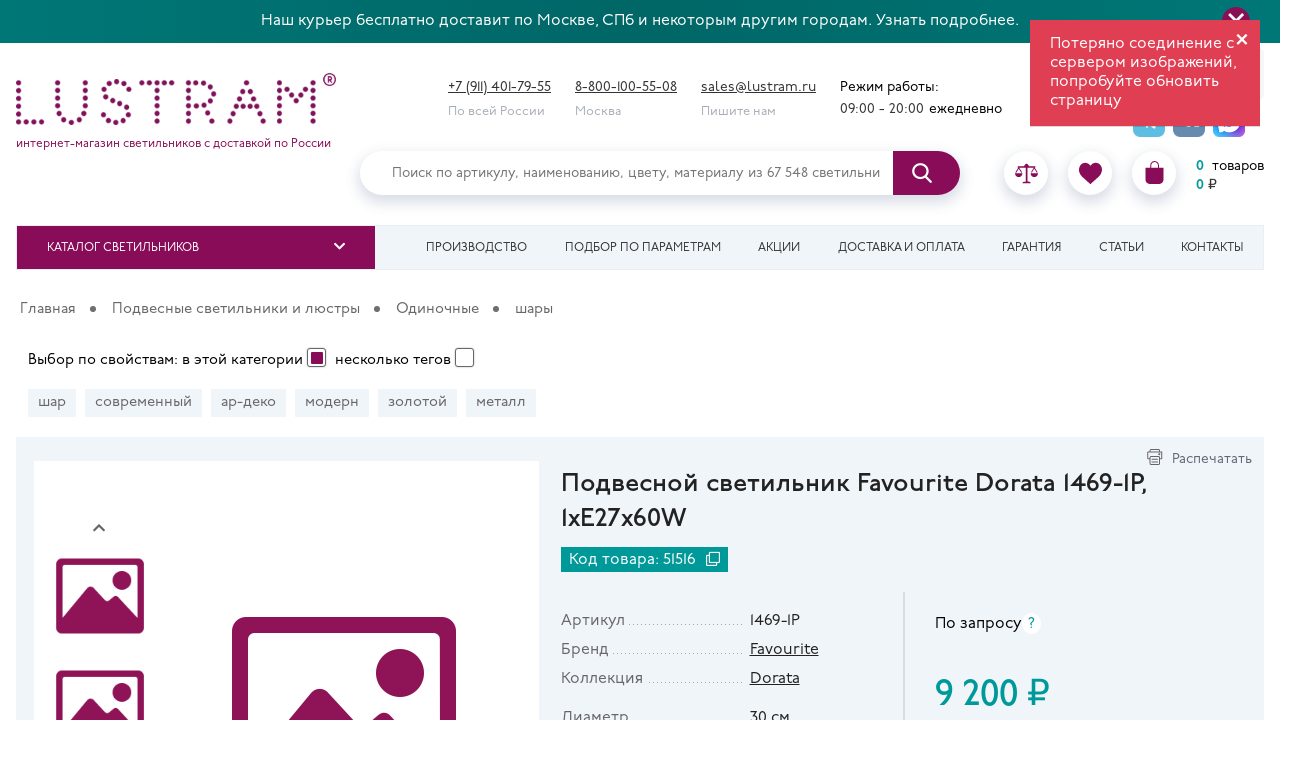

--- FILE ---
content_type: text/html; charset=utf-8
request_url: https://lustram.ru/product/6359
body_size: 42855
content:
<!DOCTYPE html>
<html lang="ru">
<head>
<meta charset="utf-8" />
<meta http-equiv="X-UA-Compatible" content="IE=edge">
<title>Подвесной светильник Favourite Dorata 1469-1P, 1xE27x60W — предлагаем купить вам свет в магазине Люстрам.ру</title> 
<meta name="viewport" content="width=device-width, initial-scale=1.0" />
<base href="https://lustram.ru/" />

<meta name="description" content="Подвесной светильник Favourite Dorata 1469-1P, 1xE27x60W можно купить с доставкой и гарантией в магазине света Люстрам.ру" />
	
<meta name="theme-color" content="#49092d">

<link rel="shortcut" type="image/x-icon" href="/favicon.ico">
<link rel="icon" type="image/png" sizes="120x120" href="/favicon120.png">
<link rel="icon" type="image/png" sizes="144x144" href="/favicon144.png">


<link rel="preconnect" href="https://cdnjs.cloudflare.com/" crossorigin>
<link rel="dns-prefetch" href="https://cdnjs.cloudflare.com/">
<link rel="preconnect" href="https://yandex.ru/" crossorigin>
<link rel="dns-prefetch" href="https://yandex.ru/">

<meta property="og:locale" content="ru_RU"/>
<meta property="og:type" content="website"/>
<meta property="og:title" content="Подвесной светильник Favourite Dorata 1469-1P, 1xE27x60W — предлагаем купить вам свет в магазине Люстрам.ру"/>
<meta property="og:description" content="Подвесной светильник Favourite Dorata 1469-1P, 1xE27x60W можно купить с доставкой и гарантией в магазине света Люстрам.ру"/>
<meta property="og:url" content="https://lustram.ru/product/6359"/>
<meta property="og:site_name" content="Lustram"/>
<meta property="og:image" content="https://lstatic.ru/image/catalog/p/79/a3/favourite-1469-1p-1-s.jpg"/>

<meta name="facebook-domain-verification" content="59dir96b5f3s3sdg1p4e37c6hqjm23" />

<link rel="stylesheet" href="https://cdnjs.cloudflare.com/ajax/libs/font-awesome/5.15.4/css/all.min.css" integrity="sha512-1ycn6IcaQQ40/MKBW2W4Rhis/DbILU74C1vSrLJxCq57o941Ym01SwNsOMqvEBFlcgUa6xLiPY/NS5R+E6ztJQ==" crossorigin="anonymous" 	referrerpolicy="no-referrer" />
<link href="/assets/slick.css" rel="stylesheet">
<link href="/assets/js/jqueryui/jquery-ui.min.css" rel="stylesheet">
<link href="/assets/js/jquerymodal/jquery.modal.min.css" rel="stylesheet">
<link href="/assets/js/fancybox.css" rel="stylesheet">
<link href="https://lustram.ru/product/6359" rel="canonical" />
<link href="/assets/my.css" rel="stylesheet" />
<link href="/assets/2021.css?051143" rel="stylesheet" />
<link href="/catalog/view/javascript/jquery/magnific/magnific-popup.css" type="text/css" rel="stylesheet" media="screen" />
<script src="/assets/js/jquery-3.3.1.min.js"></script>
<script src="/assets/js/jqueryui/jquery-ui.min.js"></script>
<script src="/assets/js/jquery.ui.touch-punch.js"></script>
<script src="/catalog/view/javascript/jquery/magnific/jquery.magnific-popup.min.js" type="text/javascript"></script>
<script src="/assets/js/jquery.mask.js"></script>
<script>
console.log('💡');
var globals = globals || {}; // eq of var globals; globals = globals || {};
</script>
</head>
<body class="product-product-6359">

<div id="notify">Отправлено</div>

<div class="top-banner">
	<a href="/useful/adresnaya-dostavka/" class="top-banner-link" title="Перейдёте по ссылке">Наш курьер бесплатно доставит по Москве, СПб и некоторым другим городам. Узнать подробнее.</a>
	<button type="button" class="top-banner-close" title="Скроет строчку на время сессии">
		<svg width="16" height="16" viewBox="0 0 16 16">
			<path d="M 14 0 L 0 14 L 2 16 L 16 2 L 14 0 Z M 0 2 L 14 16 L 16 14 L 2 0 L 0 2 Z" fill="#FFF"></path>
		</svg>	
	</button>
</div>

<div class="top-decor "></div> 

<div class="header-wr-space"></div>

<div class="header-search-m">
	<input type="text" name="search" value="" id="input-search-m" placeholder="Поиск товаров на сайте">
    <button type="button" id="button-search-m"><i class="fas fa-search"></i></button>
</div>

<div class="header-wr"><div class="header">

	<div class="header-l ">
	                <a href="https://lustram.ru/"><div class="logo-img"><span>lustram</span></div></a>
        		<div class="logo-text">интернет-магазин светильников с доставкой по России<!--<br>доступно <span>67 548</span> светильников--></div>
		<!--<div class="logo-text">интернет-магазин светильников<br>с доставкой по России<br>67 548 товаров</div>-->
	</div>

		<div class="header-phones">
						<div>
				<div><a href="tel:+79114017955">+7 (911) 401-79-55</a></div>
				<div class="y232">По всей России</div> 
			</div>
								
			<div>
				<div><a href="tel:88001005508">8-800-100-55-08</a></div>
				<div class="y232">Москва</div>
			</div>
			<div><!--axd-->
				<div><a href="mailto:sales@lustram.ru">sales@lustram.ru</a></div>
				<div class="y232">Пишите нам</div>
			</div>
			<div>
				<div>Режим работы:</div>
				<div><span class="time">09:00 - 20:00</span><span>ежедневно</span></div>
			</div>	
		</div>
				<div class="icons-market"><div><iframe src="https://yandex.ru/sprav/widget/rating-badge/238652318718?type=rating" width="150" height="50" frameborder="0"></iframe></div>
		<span class='top-icons1'>
			<a class="telegram chat-icon" href="https://t.me/+79114017955"  target=_blank rel="nofollow"></a>
			<a class="vkontakte chat-icon" href="https://vk.me/lustram" target="_blank" rel="nofollow"></a>
			<a class="tamtam chat-icon" href="https://max.ru/u/f9LHodD0cOKUtijprRHsUT0tWFx0tMLum-cI4TK35HHqjziWqlVONq1IE14"  target=_blank rel="nofollow"></a>
		</span>
		</div>
		
		

</div>

	<div class="header-r">
		<!-- <a class="telegram" href="http://t.me/lustram"></a> -->
		
		
	
		<!--<div class="login-register">
			<div class="login"><a href="#login-form" rel="modal:open">Вход</a></div>
			<div class="cherry-dot"></div>
			<div class="register"><a href="#registration-form" rel="modal:open">Регистрация</a></div>	
		</div>-->
	<div class="header-search" id="search">
			<input id="top-search" type="text" name="search" value="" placeholder="Поиск по артикулу, наименованию, цвету, материалу из 67 548 светильников" class=""><button type="button" class=""></button>	
		</div>	
		<div class="bookmark-basket">
			<button class="menu-toggle top-3"><i class="fa fa-bars" aria-hidden="true"></i></button>			
			<a class="at40 mobOnly" href="/"><i class="fas fa-home"></i></a>
			
							<a href="https://lustram.ru/" class="desktopOnly"><span class="logo-img-2"></span></a>
				
			<div class="phone-m"><a href="tel:+79114017955"><i class="fa fa-phone" aria-hidden="true"></a></i></div>
			<div class="search-m"><i class="fa fa-search" aria-hidden="true"></i></div>
			
			<a class="at30" href="#">
				<i class="far fa-comment-dots"></i>
				<i class="fas fa-phone"></i>
			</a>
			
			<div class="at31">
				<a class="at38 topIcon" href="#"><i class="fas fa-map-signs"></i></a>
				<div class="compare topIcon">
			<a href="/compare/"><svg xmlns="http://www.w3.org/2000/svg" viewBox="0 0 460 460">
		<path d="M 279 392 h -31 V 113 h 129 l -54 86 c -3 4 -1 10 3 13 c 2 1 3 1 5 1 c 3 0 6 -2 8 -4 l 47 -75 l 47 75 c 3 4 9 6 13 3 c 4 -3 6 -9 3 -13 l -54 -86 h 1 c 8 0 15 -7 15 -15 c 0 -8 -7 -15 -15 -15 H 288 c -6 -9 -15 -15 -25 -19 C 261 48 247 35 230 35 c -17 0 -31 13 -33 30 c -10 3 -19 10 -25 19 H 65 c -8 0 -15 7 -15 15 c 0 8 7 15 15 15 h 1 l -54 86 c -3 4 -1 10 3 13 c 2 1 3 1 5 1 c 3 0 6 -2 8 -4 l 47 -75 l 47 75 c 3 4 9 6 13 3 c 4 -3 6 -9 3 -13 l -54 -86 h 129 v 280 h -31 c -18 0 -33 15 -33 33 h 165 C 312 407 298 392 279 392 z"/>
		<path d="M 143 223.4 H 5 c -2.8 0 -5 2.2 -5 5 c 0 40.8 33.2 74 74 74 c 40.8 0 74 -33.2 74 -74 C 148 225.6 145.8 223.4 143 223.4 z"/>
		<path d="M 455 223.4 H 317 c -2.8 0 -5 2.2 -5 5 c 0 40.8 33.2 74 74 74 c 40.8 0 74 -33.2 74 -74 C 460 225.6 457.8 223.4 455 223.4 z"/>
	</svg></a>
	<div class="small-number compare-count" ></div>
</div>
<div class="wishlist topIcon"><a href="/wishlist/"><svg xmlns="http://www.w3.org/2000/svg" viewBox="0 0 51.997 51.997">
<path d="M 51.9 16.2 C 51.2 7.9 45.2 1.8 37.8 1.8 c -4.9 0 -9.4 2.7 -12 6.9 c -2.5 -4.3 -6.8 -6.9 -11.7 -6.9 c -7.4 0 -13.3 6.1 -14.1 14.4 c -0.1 0.4 -0.3 2.3 0.4 5.5 c 1.1 4.6 3.6 8.7 7.2 12 l 18.1 16.4 l 18.4 -16.4 c 3.6 -3.3 6.1 -7.4 7.2 -12 C 52.2 18.6 52 16.6 51.9 16.2 z"/>
</svg></a>
<div class="small-number wishlist-count"></div>
</div>
			<div class="bag topIcon">
			<a href="/cart/"><svg viewBox="-49 0 462 462.003" xmlns="http://www.w3.org/2000/svg"><path d="m 353.5 134 h -82 v -46.8 c 0 -48.1 -39 -87.2 -87.2 -87.2 s -87.2 39 -87.2 87.2 v 46.8 h -87.2 c -5.5 0 -10 4.5 -10 10 v 228.1 c 0.1 49.7 40.3 89.9 90 90 h 183.5 c 49.7 -0.1 89.9 -40.3 90 -90 v -228.1 c 0 -5.5 -4.5 -10 -10 -10 z m -102 0 h -134.3 v -46.8 c 0.1 -37 30.2 -66.9 67.2 -66.9 s 67 29.9 67.2 66.9 z m 0 0"/></svg></a>
			
			</div>
			
		<div class="cart-info">
			
<div><span class="cart-count">0</span><span> товаров</span></div>
<div><span class="price-count">0</span><span>₽</span></div>		


	
		</div>
		
		
		
		
		
		
		
		
		
					</div>
			

		</div>
	
	
	</div>





</div>



<!-- шапка 2 полоса -->
<div class="main-menu-wr">
	<div class="main-menu">
		<button class="menu-toggle"><i class="fa fa-bars" aria-hidden="true"></i></button>
		<ul class="at39">	
							<li><a class="product-catalogue-btn">Каталог светильников</a></li>
				
			
			<li><a href="/" class="mobOnly">Список сравнения</a></li>
			<li><a href="/sobstvennoe-proizdodstvo-svetilnikov/">Производство</a></li>
			<li><a href="/podbor/">Подбор по параметрам</a></li>
			<li><a href="/special/">Акции</a></li>
			<li><a href="/delivery">Доставка и оплата</a></li>	
			<li><a href="/guarantee">Гарантия</a></li>
			<li><a href="/useful">Статьи</a></li>
			<li><a href="/contacts/">Контакты</a></li>
		</ul>
	</div>
</div>
<div class="at32">
			<div class="icons-market"><div><iframe src="https://yandex.ru/sprav/widget/rating-badge/238652318718?type=rating" width="150" height="50" frameborder="0"></iframe></div>
		<span class='top-icons1'>
			<a class="telegram chat-icon" href="https://t.me/+79114017955"  target=_blank rel="nofollow"></a>
			<a class="vkontakte chat-icon" href="https://vk.me/lustram" target="_blank" rel="nofollow"></a>
			<a class="tamtam chat-icon" href="https://max.ru/u/f9LHodD0cOKUtijprRHsUT0tWFx0tMLum-cI4TK35HHqjziWqlVONq1IE14"  target=_blank rel="nofollow"></a>
		</span>
		</div>
		
			<div class="at37">
		<div>Режим работы:</div>
		<div><span class="time">09:00 - 20:00</span><span>ежедневно</span></div>
	</div>
	<div class="at33">
		<div class="at34">
			<a href="tel:+79114017955" class="at35"><i class="fas fa-phone-alt"></i>+7 (911) 401-79-55</a>
			<div class="at36">По всей России</div>
		</div>
		<div class="at34">
			<a href="tel:88001005508" class="at35"><i class="fas fa-phone-alt"></i>8-800-100-55-08</a>
			<div class="at36">Москва</div>
		</div>
	</div>
</div>

<div class="hr1"><div class="hr2">

<a class="hr3"  href="https://lustram.ru/"></a>
<div class="hr4">
<input type="text" class="hr5" name="notName" placeholder="Найти...">
<i class="fa fa-search hr6"></i>
</div>
<div class="hr8"><div class="compare topIcon">
			<a href="/compare/"><svg xmlns="http://www.w3.org/2000/svg" viewBox="0 0 460 460">
		<path d="M 279 392 h -31 V 113 h 129 l -54 86 c -3 4 -1 10 3 13 c 2 1 3 1 5 1 c 3 0 6 -2 8 -4 l 47 -75 l 47 75 c 3 4 9 6 13 3 c 4 -3 6 -9 3 -13 l -54 -86 h 1 c 8 0 15 -7 15 -15 c 0 -8 -7 -15 -15 -15 H 288 c -6 -9 -15 -15 -25 -19 C 261 48 247 35 230 35 c -17 0 -31 13 -33 30 c -10 3 -19 10 -25 19 H 65 c -8 0 -15 7 -15 15 c 0 8 7 15 15 15 h 1 l -54 86 c -3 4 -1 10 3 13 c 2 1 3 1 5 1 c 3 0 6 -2 8 -4 l 47 -75 l 47 75 c 3 4 9 6 13 3 c 4 -3 6 -9 3 -13 l -54 -86 h 129 v 280 h -31 c -18 0 -33 15 -33 33 h 165 C 312 407 298 392 279 392 z"/>
		<path d="M 143 223.4 H 5 c -2.8 0 -5 2.2 -5 5 c 0 40.8 33.2 74 74 74 c 40.8 0 74 -33.2 74 -74 C 148 225.6 145.8 223.4 143 223.4 z"/>
		<path d="M 455 223.4 H 317 c -2.8 0 -5 2.2 -5 5 c 0 40.8 33.2 74 74 74 c 40.8 0 74 -33.2 74 -74 C 460 225.6 457.8 223.4 455 223.4 z"/>
	</svg></a>
	<div class="small-number compare-count" ></div>
</div>
<div class="wishlist topIcon"><a href="/wishlist/"><svg xmlns="http://www.w3.org/2000/svg" viewBox="0 0 51.997 51.997">
<path d="M 51.9 16.2 C 51.2 7.9 45.2 1.8 37.8 1.8 c -4.9 0 -9.4 2.7 -12 6.9 c -2.5 -4.3 -6.8 -6.9 -11.7 -6.9 c -7.4 0 -13.3 6.1 -14.1 14.4 c -0.1 0.4 -0.3 2.3 0.4 5.5 c 1.1 4.6 3.6 8.7 7.2 12 l 18.1 16.4 l 18.4 -16.4 c 3.6 -3.3 6.1 -7.4 7.2 -12 C 52.2 18.6 52 16.6 51.9 16.2 z"/>
</svg></a>
<div class="small-number wishlist-count"></div>
</div>
			<div class="bag topIcon">
			<a href="/cart/"><svg viewBox="-49 0 462 462.003" xmlns="http://www.w3.org/2000/svg"><path d="m 353.5 134 h -82 v -46.8 c 0 -48.1 -39 -87.2 -87.2 -87.2 s -87.2 39 -87.2 87.2 v 46.8 h -87.2 c -5.5 0 -10 4.5 -10 10 v 228.1 c 0.1 49.7 40.3 89.9 90 90 h 183.5 c 49.7 -0.1 89.9 -40.3 90 -90 v -228.1 c 0 -5.5 -4.5 -10 -10 -10 z m -102 0 h -134.3 v -46.8 c 0.1 -37 30.2 -66.9 67.2 -66.9 s 67 29.9 67.2 66.9 z m 0 0"/></svg></a>
			
			</div>
			
		<div class="cart-info">
			
<div><span class="cart-count">0</span><span> товаров</span></div>
<div><span class="price-count">0</span><span>₽</span></div>		


	
		</div>
		
		
		
		
		
		
		
		
		
		</div>
<div class="hr7">			<a class="telegram chat-icon" href="https://t.me/+79114017955"  target=_blank rel="nofollow"></a>
			<a class="vkontakte chat-icon" href="https://vk.com/lustram" target="_blank" rel="nofollow"></a>
			<a class="tamtam chat-icon" href="https://max.ru/u/f9LHodD0cOKUtijprRHsUT0tWFx0tMLum-cI4TK35HHqjziWqlVONq1IE14"  target=_blank rel="nofollow"></a>
			
			</div>
</div></div>



<div class="at50" style="display:none">
			<div class="at41">
							<a class="at42" href="https://lustram.ru/potolochnye-svetilniki-i-lustry/">		
					<img class="at43" src="/image/catalog/collages-60.svg" />
					<div class="at44">На потолок</div>
				</a>
							<a class="at42" href="https://lustram.ru/podvesnye-svetilniki-i-lustry/">		
					<img class="at43" src="/image/catalog/collages-66.svg" />
					<div class="at44">Подвесные</div>
				</a>
							<a class="at42" href="https://lustram.ru/vstraivaemye-svetilniki/">		
					<img class="at43" src="/image/catalog/lustram_vstraivaemyesvetilnikiodinochnye.svg" />
					<div class="at44">Встройка</div>
				</a>
							<a class="at42" href="https://lustram.ru/nastennye-svetilniki/">		
					<img class="at43" src="/image/catalog/lustram_nastennyesvetilnikidlyachteniya.svg" />
					<div class="at44">Бра</div>
				</a>
							<a class="at42" href="https://lustram.ru/nastolnye-lampy/">		
					<img class="at43" src="/image/catalog/lustram_nastolnyelampyrabochie.svg" />
					<div class="at44">Настольные</div>
				</a>
							<a class="at42" href="https://lustram.ru/torshery/">		
					<img class="at43" src="/image/catalog/lustram_torsherysabazhuramiidekorativnye.svg" />
					<div class="at44">Торшеры</div>
				</a>
							<a class="at42" href="https://lustram.ru/svetilniki-dlya-vannoy/">		
					<img class="at43" src="/image/catalog/lustram_svetilnikidlyavannojvstraivaemye.svg" />
					<div class="at44">Для ванной</div>
				</a>
							<a class="at42" href="https://lustram.ru/trekovye-sistemy/">		
					<img class="at43" src="/image/catalog/lustram_trekovyesistemysvetilniki.svg" />
					<div class="at44">Трековые</div>
				</a>
							<a class="at42" href="https://lustram.ru/ulichnye-svetilniki/">		
					<img class="at43" src="/image/catalog/lustram_ulichnyesvetilnikipotolochnye.svg" />
					<div class="at44">На улицу</div>
				</a>
							<a class="at42" href="https://lustram.ru/podsvetka-i-mebelnye-svetilniki/">		
					<img class="at43" src="/image/catalog/lustram_podsvetkaimebelnyesvetilnikipodsvetkakartin.svg" />
					<div class="at44">Подсветки</div>
				</a>
							<a class="at42" href="https://lustram.ru/lampochki/">		
					<img class="at43" src="/image/catalog/lustram_lampochkisvetodiodnye.svg" />
					<div class="at44">Лампочки</div>
				</a>
							<a class="at42" href="https://lustram.ru/plafony-i-abajury/">		
					<img class="at43" src="/image/catalog/lustram_plafonyiabazhurysteklyannye.svg" />
					<div class="at44">Плафоны</div>
				</a>
					</div>
		<div class="at51"><i class="fas fa-chevron-up"></i>&nbsp;<i class="fas fa-chevron-down"></i></div>
		<div class="at47">
			<div class="at46" style="display:block">
									<a href="https://lustram.ru/trekovye-sistemy-na-remnyah/" class="at48">Трековые системы на ремнях</a>
									<a href="https://lustram.ru/led-moduli/" class="at48">LED-модули</a>
									<a href="https://lustram.ru/girlyandy-dekorativnye-svetilniki-tovary-dlya-prazdnika-i-dekora/" class="at48">Гирлянды, декоративные светильники, товары для праздника и декора</a>
									<a href="https://lustram.ru/svetodiodnye-lenty/" class="at48">Светодиодные ленты</a>
									<a href="https://lustram.ru/komplekty-svetilnikov/" class="at48">Комплекты светильников</a>
									<a href="https://lustram.ru/prochie-aksessuary-i-komplektuyushchie/" class="at48">Прочие аксессуары и комплектующие</a>
									<a href="https://lustram.ru/svetilniki-dlya-bani-i-sauny/" class="at48">Светильники для бани и сауны</a>
									<a href="https://lustram.ru/svetilniki-osnovaniya-otdelno/" class="at48">Светильники (основания отдельно)</a>
									<a href="https://lustram.ru/predmety-interera-i-aksessuary-dlya-doma/" class="at48">Предметы интерьера и аксессуары для дома</a>
									<a href="https://lustram.ru/mebel-dlya-doma/" class="at48">Мебель для дома</a>
									<a href="https://lustram.ru/trekovye-sistemy-osveshcheniya/" class="at48">Трековые системы освещения</a>
							</div>	
		</div>
	</div>










<script>
var trackType = 0;
</script>

<div class="main-content-wr" data-product-id="6359">
    <div class="main-content non-sidebar">
        <button class="purple-btn purple-btn-absolute product-catalogue-btn">Каталог светильников</button>
        <ul class="left-menu-catalogue left-menu-catalogue-absolute" style="display:none;">
		    			<li class="left-menu-li1">
			<div data-category-id="1342" class="left-category-click">
				<div class="img-holder menu-small-icon"><img src="/image/catalog/ls-1.png"  loading="lazy"></div>
				<a href="https://lustram.ru/potolochnye-svetilniki-i-lustry/" data-href="https://lustram.ru/section/potolochnye-svetilniki-i-lustry/">
				Потолочные светильники и люстры								</a>
				<span><i class="fas fa-chevron-down" aria-hidden="true"></i></span>
			</div>
			
			<ul class="sub-menu ">
			<!--простые категории-->
			<div class="okt10 ">		
									<li class="left-menu-li4">
						<a class="okt12" href="https://lustram.ru/potolochnye-svetilniki-i-lustry/lustry-s-rojkami-vverh-1/" data-was_empty="0">
						<span class="okt11">			
						Рожки<br>свет вверх						</span>
						<img src="https://lustram.ru/image/catalog/ro_vverh.svg" loading="lazy">						</a>
					</li>
									<li class="left-menu-li4">
						<a class="okt12" href="https://lustram.ru/potolochnye-svetilniki-i-lustry/rojkovye-lustry-so-svetom-vniz/" data-was_empty="0">
						<span class="okt11">			
						Рожки<br>свет вниз						</span>
						<img src="https://lustram.ru/image/catalog/collages-60.svg" loading="lazy">						</a>
					</li>
									<li class="left-menu-li4">
						<a class="okt12" href="https://lustram.ru/potolochnye-svetilniki-i-lustry/rojkovye-lustry-so-svetom-v-storony/" data-was_empty="0">
						<span class="okt11">			
						Рожки<br>свет в стороны						</span>
						<img src="https://lustram.ru/image/catalog/collages-61.svg" loading="lazy">						</a>
					</li>
									<li class="left-menu-li4">
						<a class="okt12" href="https://lustram.ru/potolochnye-svetilniki-i-lustry/rojkovye-lustry-svet-v-raznye-storony/" data-was_empty="0">
						<span class="okt11">			
						Рожки<br>свет в разные стороны						</span>
						<img src="https://lustram.ru/image/catalog/config_icons/roraznstor.svg" loading="lazy">						</a>
					</li>
									<li class="left-menu-li4">
						<a class="okt12" href="https://lustram.ru/potolochnye-svetilniki-i-lustry/rojki-v-plafone/" data-was_empty="0">
						<span class="okt11">			
						Рожки<br>в плафоне						</span>
						<img src="https://lustram.ru/image/catalog/ro_v_pl.svg" loading="lazy">						</a>
					</li>
									<li class="left-menu-li4">
						<a class="okt12" href="https://lustram.ru/potolochnye-svetilniki-i-lustry/klubki-i-saluty/" data-was_empty="0">
						<span class="okt11">			
						Клубки						</span>
						<img src="https://lustram.ru/image/catalog/komok.svg" loading="lazy">						</a>
					</li>
									<li class="left-menu-li4">
						<a class="okt12" href="https://lustram.ru/potolochnye-svetilniki-i-lustry/bezrojkovye/" data-was_empty="0">
						<span class="okt11">			
						Безрожковые						</span>
						<img src="https://lustram.ru/image/catalog/bezro.svg" loading="lazy">						</a>
					</li>
									<li class="left-menu-li4">
						<a class="okt12" href="https://lustram.ru/potolochnye-svetilniki-i-lustry/podveski-ili-elementy/" data-was_empty="0">
						<span class="okt11">			
						Из подвесок<br>или элементов						</span>
						<img src="https://lustram.ru/image/catalog/elements.svg" loading="lazy">						</a>
					</li>
									<li class="left-menu-li4">
						<a class="okt12" href="https://lustram.ru/potolochnye-svetilniki-i-lustry/konturnye-kolca-ramki-linii-1/" data-was_empty="0">
						<span class="okt11">			
						Кольца<br>рамки, линии						</span>
						<img src="https://lustram.ru/image/catalog/potolok_rojki_vverh/kontur.svg" loading="lazy">						</a>
					</li>
									<li class="left-menu-li4">
						<a class="okt12" href="https://lustram.ru/potolochnye-svetilniki-i-lustry/odinochnyje/" data-was_empty="0">
						<span class="okt11">			
						Одиночные						</span>
						<img src="https://lustram.ru/image/catalog/collages-64.svg" loading="lazy">						</a>
					</li>
									<li class="left-menu-li4">
						<a class="okt12" href="https://lustram.ru/potolochnye-svetilniki-i-lustry/plafony-ili-istochniki-v-ryad/" data-was_empty="0">
						<span class="okt11">			
						Ряды						</span>
						<img src="https://lustram.ru/image/catalog/ryad.svg" loading="lazy">						</a>
					</li>
									<li class="left-menu-li4">
						<a class="okt12" href="https://lustram.ru/potolochnye-svetilniki-i-lustry/lineinye-1/" data-was_empty="0">
						<span class="okt11">			
						Линейные						</span>
						<img src="https://lustram.ru/image/catalog/1_categories/new_collages/lines-22.svg" loading="lazy">						</a>
					</li>
								<li class="left-menu-li3">
				<a href="https://lustram.ru/potolochnye-svetilniki-i-lustry/" class="vse-cat" style="display:none">Все потолочные светильники и люстры</a>
				</li>				
			</div>
					</ul>
		</li>	
			<li class="left-menu-li1">
			<div data-category-id="1271" class="left-category-click">
				<div class="img-holder menu-small-icon"><img src="/image/catalog/ls-1.png"  loading="lazy"></div>
				<a href="https://lustram.ru/podvesnye-svetilniki-i-lustry/" data-href="https://lustram.ru/section/podvesnye-svetilniki-i-lustry/">
				Подвесные светильники и люстры								</a>
				<span><i class="fas fa-chevron-down" aria-hidden="true"></i></span>
			</div>
			
			<ul class="sub-menu ">
			<!--простые категории-->
			<div class="okt10 ">		
									<li class="left-menu-li4">
						<a class="okt12" href="https://lustram.ru/podvesnye-svetilniki-i-lustry/lustry-s-rojkami-vverh/" data-was_empty="0">
						<span class="okt11">			
						Рожки<br>свет вверх						</span>
						<img src="https://lustram.ru/image/catalog/ro_vverh_pod.svg" loading="lazy">						</a>
					</li>
									<li class="left-menu-li4">
						<a class="okt12" href="https://lustram.ru/podvesnye-svetilniki-i-lustry/lustry-so-svetom-vniz/" data-was_empty="0">
						<span class="okt11">			
						Рожки<br>свет вниз						</span>
						<img src="https://lustram.ru/image/catalog/collages-66.svg" loading="lazy">						</a>
					</li>
									<li class="left-menu-li4">
						<a class="okt12" href="https://lustram.ru/podvesnye-svetilniki-i-lustry/lustry-so-svetom-v-storony/" data-was_empty="0">
						<span class="okt11">			
						Рожки<br>свет в стороны						</span>
						<img src="https://lustram.ru/image/catalog/collages-67.svg" loading="lazy">						</a>
					</li>
									<li class="left-menu-li4">
						<a class="okt12" href="https://lustram.ru/podvesnye-svetilniki-i-lustry/rojkovye-lustry-svet-v-raznye-storony-1/" data-was_empty="0">
						<span class="okt11">			
						Рожки<br>свет в разные стороны						</span>
						<img src="https://lustram.ru/image/catalog/roraznstorpod.svg" loading="lazy">						</a>
					</li>
									<li class="left-menu-li4">
						<a class="okt12" href="https://lustram.ru/podvesnye-svetilniki-i-lustry/rojki-v-plafone-1/" data-was_empty="0">
						<span class="okt11">			
						Рожки<br>в плафоне						</span>
						<img src="https://lustram.ru/image/catalog/ro_v_pl_podves.svg" loading="lazy">						</a>
					</li>
									<li class="left-menu-li4">
						<a class="okt12" href="https://lustram.ru/podvesnye-svetilniki-i-lustry/kaskady-pauki-puchki/" data-was_empty="0">
						<span class="okt11">			
						Каскады<br>и пауки						</span>
						<img src="https://lustram.ru/image/catalog/kaskad_podve.svg" loading="lazy">						</a>
					</li>
									<li class="left-menu-li4">
						<a class="okt12" href="https://lustram.ru/podvesnye-svetilniki-i-lustry/klubki-saluty-ejiki/" data-was_empty="0">
						<span class="okt11">			
						Клубки						</span>
						<img src="https://lustram.ru/image/catalog/komok_podves.svg" loading="lazy">						</a>
					</li>
									<li class="left-menu-li4">
						<a class="okt12" href="https://lustram.ru/podvesnye-svetilniki-i-lustry/bezrojkovye-1/" data-was_empty="0">
						<span class="okt11">			
						Безрожковые						</span>
						<img src="https://lustram.ru/image/catalog/bezro_podve.svg" loading="lazy">						</a>
					</li>
									<li class="left-menu-li4">
						<a class="okt12" href="https://lustram.ru/podvesnye-svetilniki-i-lustry/podveski-ili-elementy-1/" data-was_empty="0">
						<span class="okt11">			
						Из подвесок<br>или элементов						</span>
						<img src="https://lustram.ru/image/catalog/elementspod.svg" loading="lazy">						</a>
					</li>
									<li class="left-menu-li4">
						<a class="okt12" href="https://lustram.ru/podvesnye-svetilniki-i-lustry/konturnye-kolca-ramki-linii/" data-was_empty="0">
						<span class="okt11">			
						Кольца<br>рамки, линии						</span>
						<img src="https://lustram.ru/image/catalog/podves_kontur-103.svg" loading="lazy">						</a>
					</li>
									<li class="left-menu-li4">
						<a class="okt12" href="https://lustram.ru/podvesnye-svetilniki-i-lustry/odinochnye_/" data-was_empty="0">
						<span class="okt11">			
						Одиночные						</span>
						<img src="https://lustram.ru/image/catalog/collages_podves-69.svg" loading="lazy">						</a>
					</li>
									<li class="left-menu-li4">
						<a class="okt12" href="https://lustram.ru/podvesnye-svetilniki-i-lustry/plafony-ili-istochniki-v-ryad-1/" data-was_empty="0">
						<span class="okt11">			
						Ряды						</span>
						<img src="https://lustram.ru/image/catalog/ryad_podves.svg" loading="lazy">						</a>
					</li>
									<li class="left-menu-li4">
						<a class="okt12" href="https://lustram.ru/podvesnye-svetilniki-i-lustry/lineinye/" data-was_empty="0">
						<span class="okt11">			
						Линейные						</span>
						<img src="https://lustram.ru/image/catalog/1_categories/new_collages/lines-23.svg" loading="lazy">						</a>
					</li>
								<li class="left-menu-li3">
				<a href="https://lustram.ru/podvesnye-svetilniki-i-lustry/" class="vse-cat" style="display:none">Все подвесные светильники и люстры</a>
				</li>				
			</div>
					</ul>
		</li>	
			<li class="left-menu-li1">
			<div data-category-id="157" class="left-category-click">
				<div class="img-holder menu-small-icon"><img src="/image/catalog/ikonkikategorij/vstraiv.png"  loading="lazy"></div>
				<a href="https://lustram.ru/vstraivaemye-svetilniki/" data-href="https://lustram.ru/section/vstraivaemye-svetilniki/">
				Встраиваемые светильники								</a>
				<span><i class="fas fa-chevron-down" aria-hidden="true"></i></span>
			</div>
			
			<ul class="sub-menu ">
			<!--простые категории-->
			<div class="okt10 ">		
									<li class="left-menu-li4">
						<a class="okt12" href="https://lustram.ru/vstraivaemye-svetilniki/odinochnye-1/" data-was_empty="0">
						<span class="okt11">			
						Одиночные						</span>
						<img src="https://lustram.ru/image/catalog/lustram_vstraivaemyesvetilnikiodinochnye.svg" loading="lazy">						</a>
					</li>
									<li class="left-menu-li4">
						<a class="okt12" href="https://lustram.ru/vstraivaemye-svetilniki/dvoynye-2/" data-was_empty="0">
						<span class="okt11">			
						Двойные						</span>
						<img src="https://lustram.ru/image/catalog/lustram_vstraivaemyesvetilnikidvojnye.svg" loading="lazy">						</a>
					</li>
									<li class="left-menu-li4">
						<a class="okt12" href="https://lustram.ru/vstraivaemye-svetilniki/troynye-2/" data-was_empty="0">
						<span class="okt11">			
						Тройные						</span>
						<img src="https://lustram.ru/image/catalog/lustram_vstraivaemyesvetilnikitrojnye.svg" loading="lazy">						</a>
					</li>
									<li class="left-menu-li4">
						<a class="okt12" href="https://lustram.ru/vstraivaemye-svetilniki/chetvernye-i-bolshe/" data-was_empty="0">
						<span class="okt11">			
						Четверные и больше						</span>
						<img src="https://lustram.ru/image/catalog/lustram_vstraivaemyesvetilnikichetvernyeibolshe.svg" loading="lazy">						</a>
					</li>
									<li class="left-menu-li4">
						<a class="okt12" href="https://lustram.ru/vstraivaemye-svetilniki/svetodiodnye-paneli-1/" data-was_empty="0">
						<span class="okt11">			
						Светодиодные панели						</span>
						<img src="https://lustram.ru/image/catalog/lustram_vstraivaemyesvetilnikisvetodiodnyepaneli.svg" loading="lazy">						</a>
					</li>
									<li class="left-menu-li4">
						<a class="okt12" href="https://lustram.ru/vstraivaemye-svetilniki/podvesnye-1/" data-was_empty="0">
						<span class="okt11">			
						Подвесные						</span>
						<img src="https://lustram.ru/image/catalog/lustram_vstraivaemyesvetilnikipodvesnye.svg" loading="lazy">						</a>
					</li>
									<li class="left-menu-li4">
						<a class="okt12" href="https://lustram.ru/vstraivaemye-svetilniki/lineynye-2/" data-was_empty="0">
						<span class="okt11">			
						Линейные						</span>
						<img src="https://lustram.ru/image/catalog/lustram_vstraivaemyesvetilnikilinejnye.svg" loading="lazy">						</a>
					</li>
									<li class="left-menu-li4">
						<a class="okt12" href="https://lustram.ru/vstraivaemye-svetilniki/spoty-3/" data-was_empty="0">
						<span class="okt11">			
						Споты						</span>
						<img src="https://lustram.ru/image/catalog/lustram_vstraivaemyesvetilnikispoty.svg" loading="lazy">						</a>
					</li>
									<li class="left-menu-li4">
						<a class="okt12" href="https://lustram.ru/vstraivaemye-svetilniki/osnovaniya-6/" data-was_empty="0">
						<span class="okt11">			
						Собери сам						</span>
						<img src="https://lustram.ru/image/catalog/lustram_vstraivaemyesvetilnikisoberisam.svg" loading="lazy">						</a>
					</li>
								<li class="left-menu-li3">
				<a href="https://lustram.ru/vstraivaemye-svetilniki/" class="vse-cat" style="display:none">Все встраиваемые светильники</a>
				</li>				
			</div>
					</ul>
		</li>	
			<li class="left-menu-li1">
			<div data-category-id="9" class="left-category-click">
				<div class="img-holder menu-small-icon"><img src="/image/catalog/ls-4.png"  loading="lazy"></div>
				<a href="https://lustram.ru/nastennye-svetilniki/" data-href="https://lustram.ru/section/nastennye-svetilniki/">
				Настенные светильники								</a>
				<span><i class="fas fa-chevron-down" aria-hidden="true"></i></span>
			</div>
			
			<ul class="sub-menu ">
			<!--простые категории-->
			<div class="okt10 ">		
									<li class="left-menu-li4">
						<a class="okt12" href="https://lustram.ru/nastennye-svetilniki/rojkovye-1/" data-was_empty="0">
						<span class="okt11">			
						Рожковые						</span>
						<img src="https://lustram.ru/image/catalog/lustram_nastennyesvetilnikirozhkovye.svg" loading="lazy">						</a>
					</li>
									<li class="left-menu-li4">
						<a class="okt12" href="https://lustram.ru/nastennye-svetilniki/nakladnye-i-bez-rojkov/" data-was_empty="0">
						<span class="okt11">			
						Накладные и без рожков						</span>
						<img src="https://lustram.ru/image/catalog/lustram_nastennyesvetilnikinakladnyebezrozhkov.svg" loading="lazy">						</a>
					</li>
									<li class="left-menu-li4">
						<a class="okt12" href="https://lustram.ru/nastennye-svetilniki/s-abajurami/" data-was_empty="0">
						<span class="okt11">			
						С абажурами						</span>
						<img src="https://lustram.ru/image/catalog/lustram_nastennyesvetilnikisabazhurami.svg" loading="lazy">						</a>
					</li>
									<li class="left-menu-li4">
						<a class="okt12" href="https://lustram.ru/nastennye-svetilniki/dlya-chteniya/" data-was_empty="0">
						<span class="okt11">			
						Для чтения						</span>
						<img src="https://lustram.ru/image/catalog/lustram_nastennyesvetilnikidlyachteniya.svg" loading="lazy">						</a>
					</li>
									<li class="left-menu-li4">
						<a class="okt12" href="https://lustram.ru/nastennye-svetilniki/podsvetka-zerkal-1/" data-was_empty="0">
						<span class="okt11">			
						Подсветка зеркал						</span>
						<img src="https://lustram.ru/image/catalog/lustram_nastennyesvetilnikipodsvetkazerkal.svg" loading="lazy">						</a>
					</li>
									<li class="left-menu-li4">
						<a class="okt12" href="https://lustram.ru/nastennye-svetilniki/podsvetka-kartin/" data-was_empty="0">
						<span class="okt11">			
						Подсветка картин						</span>
						<img src="https://lustram.ru/image/catalog/lustram_nastennyesvetilnikipodsvetkakartin.svg" loading="lazy">						</a>
					</li>
									<li class="left-menu-li4">
						<a class="okt12" href="https://lustram.ru/nastennye-svetilniki/podsvetka-lestnicy/" data-was_empty="0">
						<span class="okt11">			
						Подсветка лестницы						</span>
						<img src="https://lustram.ru/image/catalog/lustram_nastennyesvetilnikipodsvetkalestnicy.svg" loading="lazy">						</a>
					</li>
									<li class="left-menu-li4">
						<a class="okt12" href="https://lustram.ru/nastennye-svetilniki/dekorativnaya-podsvetka-sten/" data-was_empty="0">
						<span class="okt11">			
						Декоративная подсветка стен						</span>
						<img src="https://lustram.ru/image/catalog/lustram_nastennyesvetilnikidekorativnayapodsvetkasten.svg" loading="lazy">						</a>
					</li>
									<li class="left-menu-li4">
						<a class="okt12" href="https://lustram.ru/nastennye-svetilniki/spoty/" data-was_empty="0">
						<span class="okt11">			
						Споты						</span>
						<img src="https://lustram.ru/image/catalog/lustram_nastennyesvetilnikispoty.svg" loading="lazy">						</a>
					</li>
									<li class="left-menu-li4">
						<a class="okt12" href="https://lustram.ru/nastennye-svetilniki/nochniki-1/" data-was_empty="0">
						<span class="okt11">			
						Ночники						</span>
						<img src="https://lustram.ru/image/catalog/lustram_nastennyesvetilnikinochniki.svg" loading="lazy">						</a>
					</li>
									<li class="left-menu-li4">
						<a class="okt12" href="https://lustram.ru/nastennye-svetilniki/osnovaniya/" data-was_empty="0">
						<span class="okt11">			
						Собери сам						</span>
						<img src="https://lustram.ru/image/catalog/lustram_nastennyesvetilnikisoberisam.svg" loading="lazy">						</a>
					</li>
								<li class="left-menu-li3">
				<a href="https://lustram.ru/nastennye-svetilniki/" class="vse-cat" style="display:none">Все настенные светильники</a>
				</li>				
			</div>
					</ul>
		</li>	
			<li class="left-menu-li1">
			<div data-category-id="21" class="left-category-click">
				<div class="img-holder menu-small-icon"><img src="/image/catalog/ls-2.png"  loading="lazy"></div>
				<a href="https://lustram.ru/nastolnye-lampy/" data-href="https://lustram.ru/section/nastolnye-lampy/">
				Настольные лампы								</a>
				<span><i class="fas fa-chevron-down" aria-hidden="true"></i></span>
			</div>
			
			<ul class="sub-menu ">
			<!--простые категории-->
			<div class="okt10 ">		
									<li class="left-menu-li4">
						<a class="okt12" href="https://lustram.ru/nastolnye-lampy/s-abajurami-i-dekorativnye/" data-was_empty="0">
						<span class="okt11">			
						С абажурами и декоративные						</span>
						<img src="https://lustram.ru/image/catalog/lustram_nastolnyelampysabazhuramiidekorativnye.svg" loading="lazy">						</a>
					</li>
									<li class="left-menu-li4">
						<a class="okt12" href="https://lustram.ru/nastolnye-lampy/rabochie/" data-was_empty="0">
						<span class="okt11">			
						Рабочие						</span>
						<img src="https://lustram.ru/image/catalog/lustram_nastolnyelampyrabochie.svg" loading="lazy">						</a>
					</li>
									<li class="left-menu-li4">
						<a class="okt12" href="https://lustram.ru/nastolnye-lampy/nochniki-2/" data-was_empty="0">
						<span class="okt11">			
						Ночники						</span>
						<img src="https://lustram.ru/image/catalog/lustram_nastolnyelampynochniki.svg" loading="lazy">						</a>
					</li>
									<li class="left-menu-li4">
						<a class="okt12" href="https://lustram.ru/nastolnye-lampy/osnovaniya-3/" data-was_empty="0">
						<span class="okt11">			
						Собери сам						</span>
						<img src="https://lustram.ru/image/catalog/lustram_nastolnyelampysoberisam.svg" loading="lazy">						</a>
					</li>
								<li class="left-menu-li3">
				<a href="https://lustram.ru/nastolnye-lampy/" class="vse-cat" style="display:none">Все настольные лампы</a>
				</li>				
			</div>
					</ul>
		</li>	
			<li class="left-menu-li1">
			<div data-category-id="26" class="left-category-click">
				<div class="img-holder menu-small-icon"><img src="/image/catalog/ikonkikategorij/nastlampa.png"  loading="lazy"></div>
				<a href="https://lustram.ru/torshery/" data-href="https://lustram.ru/section/torshery/">
				Торшеры								</a>
				<span><i class="fas fa-chevron-down" aria-hidden="true"></i></span>
			</div>
			
			<ul class="sub-menu ">
			<!--простые категории-->
			<div class="okt10 ">		
									<li class="left-menu-li4">
						<a class="okt12" href="https://lustram.ru/torshery/s-abajurami-i-dekorativnye-1/" data-was_empty="0">
						<span class="okt11">			
						С абажурами и декоративные						</span>
						<img src="https://lustram.ru/image/catalog/lustram_torsherysabazhuramiidekorativnye.svg" loading="lazy">						</a>
					</li>
									<li class="left-menu-li4">
						<a class="okt12" href="https://lustram.ru/torshery/dlya-chteniya-i-rukodeliya/" data-was_empty="0">
						<span class="okt11">			
						Для чтения и рукоделия						</span>
						<img src="https://lustram.ru/image/catalog/lustram_torsherydlyachteniyairukodeliya.svg" loading="lazy">						</a>
					</li>
									<li class="left-menu-li4">
						<a class="okt12" href="https://lustram.ru/torshery/osnovaniya-4/" data-was_empty="0">
						<span class="okt11">			
						Собери сам						</span>
						<img src="https://lustram.ru/image/catalog/lustram_torsherysoberisam.svg" loading="lazy">						</a>
					</li>
								<li class="left-menu-li3">
				<a href="https://lustram.ru/torshery/" class="vse-cat" style="display:none">Все торшеры</a>
				</li>				
			</div>
					</ul>
		</li>	
			<li class="left-menu-li1">
			<div data-category-id="31" class="left-category-click">
				<div class="img-holder menu-small-icon"><img src="/image/catalog/ikonkikategorij/vanna.png"  loading="lazy"></div>
				<a href="https://lustram.ru/svetilniki-dlya-vannoy/" data-href="https://lustram.ru/section/svetilniki-dlya-vannoy/">
				Светильники для ванной								</a>
				<span><i class="fas fa-chevron-down" aria-hidden="true"></i></span>
			</div>
			
			<ul class="sub-menu ">
			<!--простые категории-->
			<div class="okt10 ">		
									<li class="left-menu-li4">
						<a class="okt12" href="https://lustram.ru/svetilniki-dlya-vannoy/potolochnye/" data-was_empty="0">
						<span class="okt11">			
						Потолочные						</span>
						<img src="https://lustram.ru/image/catalog/lustram_svetilnikidlyavannojpotolochnye.svg" loading="lazy">						</a>
					</li>
									<li class="left-menu-li4">
						<a class="okt12" href="https://lustram.ru/svetilniki-dlya-vannoy/vstraivaemye/" data-was_empty="0">
						<span class="okt11">			
						Встраиваемые						</span>
						<img src="https://lustram.ru/image/catalog/lustram_svetilnikidlyavannojvstraivaemye.svg" loading="lazy">						</a>
					</li>
									<li class="left-menu-li4">
						<a class="okt12" href="https://lustram.ru/svetilniki-dlya-vannoy/svetodiodnye-paneli-2/" data-was_empty="0">
						<span class="okt11">			
						Светодиодные панели						</span>
						<img src="https://lustram.ru/image/catalog/lustram_svetilnikidlyavannojsvetodiodnyepaneli.svg" loading="lazy">						</a>
					</li>
									<li class="left-menu-li4">
						<a class="okt12" href="https://lustram.ru/svetilniki-dlya-vannoy/podvesnye-2/" data-was_empty="0">
						<span class="okt11">			
						Подвесные						</span>
						<img src="https://lustram.ru/image/catalog/lustram_svetilnikidlyavannojpodvesnye.svg" loading="lazy">						</a>
					</li>
									<li class="left-menu-li4">
						<a class="okt12" href="https://lustram.ru/svetilniki-dlya-vannoy/nastennye/" data-was_empty="0">
						<span class="okt11">			
						Настенные						</span>
						<img src="https://lustram.ru/image/catalog/lustram_svetilnikidlyavannojnastennye.svg" loading="lazy">						</a>
					</li>
									<li class="left-menu-li4">
						<a class="okt12" href="https://lustram.ru/svetilniki-dlya-vannoy/podsvetka-zerkal/" data-was_empty="0">
						<span class="okt11">			
						Подсветка зеркал						</span>
						<img src="https://lustram.ru/image/catalog/lustram_svetilnikidlyavannojpodsvetkazerkal.svg" loading="lazy">						</a>
					</li>
									<li class="left-menu-li4">
						<a class="okt12" href="https://lustram.ru/svetilniki-dlya-vannoy/spoty-2/" data-was_empty="0">
						<span class="okt11">			
						Споты						</span>
						<img src="https://lustram.ru/image/catalog/lustram_svetilnikidlyavannojspoty.svg" loading="lazy">						</a>
					</li>
								<li class="left-menu-li3">
				<a href="https://lustram.ru/svetilniki-dlya-vannoy/" class="vse-cat" style="display:none">Все светильники для ванной</a>
				</li>				
			</div>
					</ul>
		</li>	
			<li class="left-menu-li1">
			<div data-category-id="3204" class="left-category-click">
				<div class="img-holder menu-small-icon"><img src="/image/catalog/ls-1.png"  loading="lazy"></div>
				<a href="https://lustram.ru/trekovye-sistemy/" data-href="https://lustram.ru/section/trekovye-sistemy/">
				Трековые системы								</a>
				<span><i class="fas fa-chevron-down" aria-hidden="true"></i></span>
			</div>
			
			<ul class="sub-menu ">
			<!--простые категории-->
			<div class="okt10 okt10-main">		
									<li class="left-menu-li4">
						<a class="okt12" href="https://lustram.ru/trekovye-sistemy/odnofaznye/" data-was_empty="0">
						<span class="okt11">			
						Однофазные						</span>
						<img src="https://lustram.ru/image/catalog/1_categories/track_systems/track_collages/track_collages-101.svg" loading="lazy">						</a>
					</li>
									<li class="left-menu-li4">
						<a class="okt12" href="https://lustram.ru/trekovye-sistemy/trehfaznye/" data-was_empty="0">
						<span class="okt11">			
						Трехфазные						</span>
						<img src="https://lustram.ru/image/catalog/1_categories/track_systems/track_collages/track_collages-96.svg" loading="lazy">						</a>
					</li>
									<li class="left-menu-li4">
						<a class="okt12" href="https://lustram.ru/trekovye-sistemy/nizkovoltnye/" data-was_empty="0">
						<span class="okt11">			
						Низковольтные						</span>
						<img src="https://lustram.ru/image/catalog/1_categories/track_systems/track_collages/track_collages-103.svg" loading="lazy">						</a>
					</li>
									<li class="left-menu-li4">
						<a class="okt12" href="https://lustram.ru/trekovye-sistemy/magnitnye/" data-was_empty="0">
						<span class="okt11">			
						Магнитные						</span>
						<img src="https://lustram.ru/image/catalog/1_categories/track_systems/track_collages/track_collages-104.svg" loading="lazy">						</a>
					</li>
								<li class="left-menu-li3">
				<a href="https://lustram.ru/trekovye-sistemy/" class="vse-cat" style="display:none">Все трековые системы</a>
				</li>				
			</div>
												<div class="okt10 okt10-child">
											<li class="left-menu-li4">
							<a class="okt12" href="https://lustram.ru/trekovye-sistemy/odnofaznye/svetilniki-5/">
							<span class="okt11">			
							Трековые светильники							</span>
							<img src="https://lustram.ru/image/catalog/1_categories/track_systems/track_collages/track_collages-90.svg" loading="lazy">							</a>
						</li>
											<li class="left-menu-li4">
							<a class="okt12" href="https://lustram.ru/trekovye-sistemy/odnofaznye/shinoprovody-i-profili-2/">
							<span class="okt11">			
							Шинопроводы и профили							</span>
							<img src="https://lustram.ru/image/catalog/1_categories/track_systems/track_collages/track_collages-100.svg" loading="lazy">							</a>
						</li>
											<li class="left-menu-li4">
							<a class="okt12" href="https://lustram.ru/trekovye-sistemy/odnofaznye/komplektuushchie/">
							<span class="okt11">			
							Коннекторы и комплектующие							</span>
							<img src="https://lustram.ru/image/catalog/1_categories/track_systems/track_collages/track_collages-92.svg" loading="lazy">							</a>
						</li>
											<li class="left-menu-li4">
							<a class="okt12" href="https://lustram.ru/trekovye-sistemy/odnofaznye/gotovye-trekovye-sistemy-2/">
							<span class="okt11">			
							Готовые системы							</span>
							<img src="https://lustram.ru/image/catalog/1_categories/track_systems/track_collages/track_collages-942.svg" loading="lazy">							</a>
						</li>
											<li class="left-menu-li4">
							<a class="okt12" href="https://lustram.ru/trekovye-sistemy/odnofaznye/ostalnye-28/">
							<span class="okt11">			
							Неразобранные							</span>
							<img src="https://lustram.ru/image/catalog/unsorted2.svg" loading="lazy">							</a>
						</li>
						
					</div>
									<div class="okt10 okt10-child">
											<li class="left-menu-li4">
							<a class="okt12" href="https://lustram.ru/trekovye-sistemy/trehfaznye/svetilniki-6/">
							<span class="okt11">			
							Трековые светильники							</span>
							<img src="https://lustram.ru/image/catalog/1_categories/track_systems/track_collages/track_collages-90.svg" loading="lazy">							</a>
						</li>
											<li class="left-menu-li4">
							<a class="okt12" href="https://lustram.ru/trekovye-sistemy/trehfaznye/shinoprovody-i-profili-3/">
							<span class="okt11">			
							Шинопроводы и профили							</span>
							<img src="https://lustram.ru/image/catalog/1_categories/track_systems/track_collages/track_collages-100.svg" loading="lazy">							</a>
						</li>
											<li class="left-menu-li4">
							<a class="okt12" href="https://lustram.ru/trekovye-sistemy/trehfaznye/komplektuushchie-3/">
							<span class="okt11">			
							Коннекторы и комплектующие							</span>
							<img src="https://lustram.ru/image/catalog/1_categories/track_systems/track_collages/track_collages-92.svg" loading="lazy">							</a>
						</li>
											<li class="left-menu-li4">
							<a class="okt12" href="https://lustram.ru/trekovye-sistemy/trehfaznye/ostalnye-35/">
							<span class="okt11">			
							Неразобранные							</span>
							<img src="https://lustram.ru/image/catalog/unsorted2.svg" loading="lazy">							</a>
						</li>
						
					</div>
									<div class="okt10 okt10-child">
											<li class="left-menu-li4">
							<a class="okt12" href="https://lustram.ru/trekovye-sistemy/nizkovoltnye/svetilniki-4/">
							<span class="okt11">			
							Трековые светильники							</span>
							<img src="https://lustram.ru/image/catalog/1_categories/track_systems/track_collages/track_collages-90.svg" loading="lazy">							</a>
						</li>
											<li class="left-menu-li4">
							<a class="okt12" href="https://lustram.ru/trekovye-sistemy/nizkovoltnye/shinoprovody-i-profili-1/">
							<span class="okt11">			
							Шинопроводы и профили							</span>
							<img src="https://lustram.ru/image/catalog/1_categories/track_systems/track_collages/track_collages-100.svg" loading="lazy">							</a>
						</li>
											<li class="left-menu-li4">
							<a class="okt12" href="https://lustram.ru/trekovye-sistemy/nizkovoltnye/komplektuushchie-2/">
							<span class="okt11">			
							Коннекторы и комплектующие							</span>
							<img src="https://lustram.ru/image/catalog/1_categories/track_systems/track_collages/track_collages-92.svg" loading="lazy">							</a>
						</li>
											<li class="left-menu-li4">
							<a class="okt12" href="https://lustram.ru/trekovye-sistemy/nizkovoltnye/pitanie-i-upravlenie-1/">
							<span class="okt11">			
							Питание и управление							</span>
							<img src="https://lustram.ru/image/catalog/1_categories/track_systems/track_collages/track_collages-93.svg" loading="lazy">							</a>
						</li>
											<li class="left-menu-li4">
							<a class="okt12" href="https://lustram.ru/trekovye-sistemy/nizkovoltnye/gotovye-trekovye-sistemy-1/">
							<span class="okt11">			
							Готовые системы							</span>
														</a>
						</li>
											<li class="left-menu-li4">
							<a class="okt12" href="https://lustram.ru/trekovye-sistemy/nizkovoltnye/ostalnye-29/">
							<span class="okt11">			
							Неразобранные							</span>
							<img src="https://lustram.ru/image/catalog/unsorted2.svg" loading="lazy">							</a>
						</li>
						
					</div>
									<div class="okt10 okt10-child">
											<li class="left-menu-li4">
							<a class="okt12" href="https://lustram.ru/trekovye-sistemy/magnitnye/svetilniki-3/">
							<span class="okt11">			
							Трековые светильники							</span>
							<img src="https://lustram.ru/image/catalog/1_categories/track_systems/track_collages/track_collages-90.svg" loading="lazy">							</a>
						</li>
											<li class="left-menu-li4">
							<a class="okt12" href="https://lustram.ru/trekovye-sistemy/magnitnye/shinoprovody-i-profili/">
							<span class="okt11">			
							Шинопроводы и профили							</span>
							<img src="https://lustram.ru/image/catalog/1_categories/track_systems/track_collages/track_collages-100.svg" loading="lazy">							</a>
						</li>
											<li class="left-menu-li4">
							<a class="okt12" href="https://lustram.ru/trekovye-sistemy/magnitnye/komplektuushchie-1/">
							<span class="okt11">			
							Коннекторы и комплектующие							</span>
							<img src="https://lustram.ru/image/catalog/1_categories/track_systems/track_collages/track_collages-92.svg" loading="lazy">							</a>
						</li>
											<li class="left-menu-li4">
							<a class="okt12" href="https://lustram.ru/trekovye-sistemy/magnitnye/pitanie-i-upravlenie/">
							<span class="okt11">			
							Питание и управление							</span>
							<img src="https://lustram.ru/image/catalog/1_categories/track_systems/track_collages/track_collages-93.svg" loading="lazy">							</a>
						</li>
											<li class="left-menu-li4">
							<a class="okt12" href="https://lustram.ru/trekovye-sistemy/magnitnye/ostalnye-31/">
							<span class="okt11">			
							Неразобранные							</span>
							<img src="https://lustram.ru/image/catalog/unsorted2.svg" loading="lazy">							</a>
						</li>
						
					</div>
									<div class="okt10 okt10-child">
						
					</div>
					
					</ul>
		</li>	
		
	<li class="single-link left-menu-li1">
		<div>
			<div class="img-holder menu-small-icon"><img src="/image/catalog/ls-1.png"  loading="lazy"></div>
			<a href="https://lustram.ru/trekovye-sistemy-na-remnyah/">
			Трековые системы на ремнях						
			</a>
		</div>
	</li>
			<li class="left-menu-li1">
			<div data-category-id="41" class="left-category-click">
				<div class="img-holder menu-small-icon"><img src="/image/catalog/ikonkikategorij/ulica.png"  loading="lazy"></div>
				<a href="https://lustram.ru/ulichnye-svetilniki/" data-href="https://lustram.ru/section/ulichnye-svetilniki/">
				Уличные светильники								</a>
				<span><i class="fas fa-chevron-down" aria-hidden="true"></i></span>
			</div>
			
			<ul class="sub-menu ">
			<!--простые категории-->
			<div class="okt10 ">		
									<li class="left-menu-li4">
						<a class="okt12" href="https://lustram.ru/ulichnye-svetilniki/potolochnye-2/" data-was_empty="0">
						<span class="okt11">			
						Потолочные						</span>
						<img src="https://lustram.ru/image/catalog/lustram_ulichnyesvetilnikipotolochnye.svg" loading="lazy">						</a>
					</li>
									<li class="left-menu-li4">
						<a class="okt12" href="https://lustram.ru/ulichnye-svetilniki/podvesnye-3/" data-was_empty="0">
						<span class="okt11">			
						Подвесные						</span>
						<img src="https://lustram.ru/image/catalog/lustram_ulichnyesvetilnikipodvesnye.svg" loading="lazy">						</a>
					</li>
									<li class="left-menu-li4">
						<a class="okt12" href="https://lustram.ru/ulichnye-svetilniki/vstraivaemye-potolochnye/" data-was_empty="0">
						<span class="okt11">			
						Встраиваемые потолочные						</span>
						<img src="https://lustram.ru/image/catalog/lustram_ulichnyesvetilnikivstraivaemyepotolochnye.svg" loading="lazy">						</a>
					</li>
									<li class="left-menu-li4">
						<a class="okt12" href="https://lustram.ru/ulichnye-svetilniki/nastennye-1/" data-was_empty="0">
						<span class="okt11">			
						Настенные						</span>
						<img src="https://lustram.ru/image/catalog/lustram_ulichnyesvetilnikinastennye.svg" loading="lazy">						</a>
					</li>
									<li class="left-menu-li4">
						<a class="okt12" href="https://lustram.ru/ulichnye-svetilniki/spoty-5/" data-was_empty="0">
						<span class="okt11">			
						Споты						</span>
						<img src="https://lustram.ru/image/catalog/lustram_ulichnyesvetilnikispoty.svg" loading="lazy">						</a>
					</li>
									<li class="left-menu-li4">
						<a class="okt12" href="https://lustram.ru/ulichnye-svetilniki/projektory/" data-was_empty="0">
						<span class="okt11">			
						Прожекторы						</span>
						<img src="https://lustram.ru/image/catalog/lustram_ulichnyesvetilnikiprozhektory.svg" loading="lazy">						</a>
					</li>
									<li class="left-menu-li4">
						<a class="okt12" href="https://lustram.ru/ulichnye-svetilniki/arhitekturnaya-podsvetka-fasadov/" data-was_empty="0">
						<span class="okt11">			
						Архитектурная подсветка фасадов						</span>
						<img src="https://lustram.ru/image/catalog/lustram_ulichnyesvetilnikiarhitekturnayapodsvetkafasadov.svg" loading="lazy">						</a>
					</li>
									<li class="left-menu-li4">
						<a class="okt12" href="https://lustram.ru/ulichnye-svetilniki/nastennye-dlya-podsvetki-stupenek-i-dorojek/" data-was_empty="0">
						<span class="okt11">			
						Настенные для подсветки ступенек и дорожек						</span>
						<img src="https://lustram.ru/image/catalog/lustram_ulichnyesvetilnikinastennyesvetilnikidlyastupenekidorozhek.svg" loading="lazy">						</a>
					</li>
									<li class="left-menu-li4">
						<a class="okt12" href="https://lustram.ru/ulichnye-svetilniki/vstraivaemye-v-dorojki-trotuarnuyu-plitku-asfalt-grunt/" data-was_empty="0">
						<span class="okt11">			
						Встраиваемые в дорожки, тротуарную плитку, асфальт, грунт						</span>
						<img src="https://lustram.ru/image/catalog/lustram_ulichnyesvetilnikivstraivaemyevdorozhkitrotuarnuyuplitkuasfaltgrunt.svg" loading="lazy">						</a>
					</li>
									<li class="left-menu-li4">
						<a class="okt12" href="https://lustram.ru/ulichnye-svetilniki/nazemnye/" data-was_empty="0">
						<span class="okt11">			
						Наземные						</span>
						<img src="https://lustram.ru/image/catalog/lustram_ulichnyesvetilniki_nazemnye.svg" loading="lazy">						</a>
					</li>
									<li class="left-menu-li4">
						<a class="okt12" href="https://lustram.ru/ulichnye-svetilniki/torshery-1/" data-was_empty="0">
						<span class="okt11">			
						Торшеры						</span>
						<img src="https://lustram.ru/image/catalog/lustram_ulichnyesvetilnikitorshery.svg" loading="lazy">						</a>
					</li>
									<li class="left-menu-li4">
						<a class="okt12" href="https://lustram.ru/ulichnye-svetilniki/nastolnye-i-prochie-perenosnye/" data-was_empty="0">
						<span class="okt11">			
						Настольные и прочие переносные						</span>
						<img src="https://lustram.ru/image/catalog/lustram_ulichnyesvetilnikinastolnyeiprochieperenosnye.svg" loading="lazy">						</a>
					</li>
									<li class="left-menu-li4">
						<a class="okt12" href="https://lustram.ru/ulichnye-svetilniki/vazy-klumby-stoliki-sidenya/" data-was_empty="0">
						<span class="okt11">			
						Вазы, клумбы, столики, сиденья						</span>
						<img src="https://lustram.ru/image/catalog/lustram_ulichnyesvetilnikisadovyevazyklumbystolikisidenya.svg" loading="lazy">						</a>
					</li>
									<li class="left-menu-li4">
						<a class="okt12" href="https://lustram.ru/ulichnye-svetilniki/osnovaniya-7/" data-was_empty="0">
						<span class="okt11">			
						Собери сам						</span>
						<img src="https://lustram.ru/image/catalog/lustram_ulichnyesvetilnikisoberisam.svg" loading="lazy">						</a>
					</li>
									<li class="left-menu-li4">
						<a class="okt12" href="https://lustram.ru/ulichnye-svetilniki/sadovye-figurki/" data-was_empty="0">
						<span class="okt11">			
						Садовые фигурки						</span>
						<img src="https://lustram.ru/image/catalog/lustram_ulichnyesvetilnikisadovyefigurki.svg" loading="lazy">						</a>
					</li>
									<li class="left-menu-li4">
						<a class="okt12" href="https://lustram.ru/ulichnye-svetilniki/gorodskoe-osveshchenie/" data-was_empty="0">
						<span class="okt11">			
						Городское освещение						</span>
						<img src="https://lustram.ru/image/catalog/lustram_ulichnyesvetilnikigorodskoeosveshchenie.svg" loading="lazy">						</a>
					</li>
								<li class="left-menu-li3">
				<a href="https://lustram.ru/ulichnye-svetilniki/" class="vse-cat" style="display:none">Все уличные светильники</a>
				</li>				
			</div>
					</ul>
		</li>	
			<li class="left-menu-li1">
			<div data-category-id="80" class="left-category-click">
				<div class="img-holder menu-small-icon"><img src="/image/catalog/ikonkikategorij/mebel.png"  loading="lazy"></div>
				<a href="https://lustram.ru/podsvetka-i-mebelnye-svetilniki/" data-href="https://lustram.ru/section/podsvetka-i-mebelnye-svetilniki/">
				Подсветка и мебельные светильники								</a>
				<span><i class="fas fa-chevron-down" aria-hidden="true"></i></span>
			</div>
			
			<ul class="sub-menu ">
			<!--простые категории-->
			<div class="okt10 ">		
									<li class="left-menu-li4">
						<a class="okt12" href="https://lustram.ru/podsvetka-i-mebelnye-svetilniki/podsvetka-ekspoziciy-i-vitrin/" data-was_empty="0">
						<span class="okt11">			
						Подсветка экспозиций и витрин						</span>
						<img src="https://lustram.ru/image/catalog/lustram_podsvetkaimebelnyesvetilnikipodsvetkaekspozicijivitrin.svg" loading="lazy">						</a>
					</li>
									<li class="left-menu-li4">
						<a class="okt12" href="https://lustram.ru/podsvetka-i-mebelnye-svetilniki/podsvetka-rabochey-zony-na-kuhne/" data-was_empty="0">
						<span class="okt11">			
						Подсветка рабочей зоны на кухне						</span>
						<img src="https://lustram.ru/image/catalog/lustram_podsvetkaimebelnyesvetilnikipodsvetkarabochejzonynakuhne.svg" loading="lazy">						</a>
					</li>
									<li class="left-menu-li4">
						<a class="okt12" href="https://lustram.ru/podsvetka-i-mebelnye-svetilniki/podsvetka-shkafov-i-yashchikov/" data-was_empty="0">
						<span class="okt11">			
						Подсветка шкафов и ящиков						</span>
						<img src="https://lustram.ru/image/catalog/lustram_podsvetkaimebelnyesvetilnikipodsvetkashkafoviyashchikov.svg" loading="lazy">						</a>
					</li>
									<li class="left-menu-li4">
						<a class="okt12" href="https://lustram.ru/podsvetka-i-mebelnye-svetilniki/podsvetka-stupenek/" data-was_empty="0">
						<span class="okt11">			
						Подсветка ступенек						</span>
						<img src="https://lustram.ru/image/catalog/lustram_podsvetkaimebelnyesvetilnikipodsvetkastupenek.svg" loading="lazy">						</a>
					</li>
									<li class="left-menu-li4">
						<a class="okt12" href="https://lustram.ru/podsvetka-i-mebelnye-svetilniki/podsvetka-kartin-1/" data-was_empty="0">
						<span class="okt11">			
						Подсветка картин						</span>
						<img src="https://lustram.ru/image/catalog/lustram_podsvetkaimebelnyesvetilnikipodsvetkakartin.svg" loading="lazy">						</a>
					</li>
									<li class="left-menu-li4">
						<a class="okt12" href="https://lustram.ru/podsvetka-i-mebelnye-svetilniki/podsvetka-zerkal-2/" data-was_empty="0">
						<span class="okt11">			
						Подсветка зеркал						</span>
						<img src="https://lustram.ru/image/catalog/lustram_podsvetkaimebelnyesvetilnikipodsvetkazerkal.svg" loading="lazy">						</a>
					</li>
									<li class="left-menu-li4">
						<a class="okt12" href="https://lustram.ru/podsvetka-i-mebelnye-svetilniki/na-prishchepkah/" data-was_empty="0">
						<span class="okt11">			
						На прищепках						</span>
						<img src="https://lustram.ru/image/catalog/lustram_podsvetkaimebelnyesvetilnikinaprishchepkah.svg" loading="lazy">						</a>
					</li>
									<li class="left-menu-li4">
						<a class="okt12" href="https://lustram.ru/podsvetka-i-mebelnye-svetilniki/nochniki/" data-was_empty="0">
						<span class="okt11">			
						Ночники						</span>
						<img src="https://lustram.ru/image/catalog/lustram_podsvetkaimebelnyesvetilnikinochniki.svg" loading="lazy">						</a>
					</li>
									<li class="left-menu-li4">
						<a class="okt12" href="https://lustram.ru/podsvetka-i-mebelnye-svetilniki/ukazateli/" data-was_empty="0">
						<span class="okt11">			
						Указатели						</span>
						<img src="https://lustram.ru/image/catalog/lustram_podsvetkaimebelnyesvetilnikiukazateli.svg" loading="lazy">						</a>
					</li>
									<li class="left-menu-li4">
						<a class="okt12" href="https://lustram.ru/podsvetka-i-mebelnye-svetilniki/ruchnye-fonari/" data-was_empty="0">
						<span class="okt11">			
						Ручные фонари						</span>
						<img src="https://lustram.ru/image/catalog/lustram_podsvetkaimebelnyesvetilnikiruchnyefonariki.svg" loading="lazy">						</a>
					</li>
									<li class="left-menu-li4">
						<a class="okt12" href="https://lustram.ru/podsvetka-i-mebelnye-svetilniki/svetilniki-dlya-rasteniy/" data-was_empty="0">
						<span class="okt11">			
						Светильники для растений						</span>
						<img src="https://lustram.ru/image/catalog/lustram_podsvetkaimebelnyesvetilnikisvetilnikidlyarastenij.svg" loading="lazy">						</a>
					</li>
								<li class="left-menu-li3">
				<a href="https://lustram.ru/podsvetka-i-mebelnye-svetilniki/" class="vse-cat" style="display:none">Все подсветка и мебельные светильники</a>
				</li>				
			</div>
					</ul>
		</li>	
			<li class="left-menu-li1">
			<div data-category-id="91" class="left-category-click">
				<div class="img-holder menu-small-icon"><img src="/image/catalog/ikonkikategorij/lampochki.png"  loading="lazy"></div>
				<a href="https://lustram.ru/lampochki/" data-href="https://lustram.ru/section/lampochki/">
				Лампочки								</a>
				<span><i class="fas fa-chevron-down" aria-hidden="true"></i></span>
			</div>
			
			<ul class="sub-menu ">
			<!--простые категории-->
			<div class="okt10 ">		
									<li class="left-menu-li4">
						<a class="okt12" href="https://lustram.ru/lampochki/svetodiodnye/" data-was_empty="0">
						<span class="okt11">			
						Светодиодные						</span>
						<img src="https://lustram.ru/image/catalog/lustram_lampochkisvetodiodnye.svg" loading="lazy">						</a>
					</li>
									<li class="left-menu-li4">
						<a class="okt12" href="https://lustram.ru/lampochki/nakalivaniya/" data-was_empty="0">
						<span class="okt11">			
						Накаливания						</span>
						<img src="https://lustram.ru/image/catalog/lustram_lampochkinakalivaniya.svg" loading="lazy">						</a>
					</li>
									<li class="left-menu-li4">
						<a class="okt12" href="https://lustram.ru/lampochki/galogennye/" data-was_empty="0">
						<span class="okt11">			
						Галогенные						</span>
						<img src="https://lustram.ru/image/catalog/lustram_lampochkigalogennye.svg" loading="lazy">						</a>
					</li>
									<li class="left-menu-li4">
						<a class="okt12" href="https://lustram.ru/lampochki/lyuminescentnye/" data-was_empty="0">
						<span class="okt11">			
						Люминесцентные						</span>
						<img src="https://lustram.ru/image/catalog/lustram_lampochkilyuminescentnye.svg" loading="lazy">						</a>
					</li>
								<li class="left-menu-li3">
				<a href="https://lustram.ru/lampochki/" class="vse-cat" style="display:none">Все лампочки</a>
				</li>				
			</div>
					</ul>
		</li>	
		
	<li class="single-link left-menu-li1">
		<div>
			<div class="img-holder menu-small-icon"><img src="/image/catalog/ikonkikategorij/led-mod.png"  loading="lazy"></div>
			<a href="https://lustram.ru/led-moduli/">
			LED-модули						
			</a>
		</div>
	</li>
			<li class="left-menu-li1">
			<div data-category-id="164" class="left-category-click">
				<div class="img-holder menu-small-icon"><img src="/image/catalog/ikonkikategorij/plafon.png"  loading="lazy"></div>
				<a href="https://lustram.ru/plafony-i-abajury/" data-href="https://lustram.ru/section/plafony-i-abajury/">
				Плафоны и абажуры								</a>
				<span><i class="fas fa-chevron-down" aria-hidden="true"></i></span>
			</div>
			
			<ul class="sub-menu ">
			<!--простые категории-->
			<div class="okt10 ">		
									<li class="left-menu-li4">
						<a class="okt12" href="https://lustram.ru/plafony-i-abajury/betonnye/" data-was_empty="0">
						<span class="okt11">			
						Бетонные						</span>
						<img src="https://lustram.ru/image/catalog/lustram_plafonyiabazhurybetonnye.svg" loading="lazy">						</a>
					</li>
									<li class="left-menu-li4">
						<a class="okt12" href="https://lustram.ru/plafony-i-abajury/steklyannye/" data-was_empty="0">
						<span class="okt11">			
						Стеклянные						</span>
						<img src="https://lustram.ru/image/catalog/lustram_plafonyiabazhurysteklyannye.svg" loading="lazy">						</a>
					</li>
									<li class="left-menu-li4">
						<a class="okt12" href="https://lustram.ru/plafony-i-abajury/tekstilnye/" data-was_empty="0">
						<span class="okt11">			
						Текстильные						</span>
						<img src="https://lustram.ru/image/catalog/lustram_plafonyiabazhurytekstilnye.svg" loading="lazy">						</a>
					</li>
									<li class="left-menu-li4">
						<a class="okt12" href="https://lustram.ru/plafony-i-abajury/metallicheskie/" data-was_empty="0">
						<span class="okt11">			
						Металлические						</span>
						<img src="https://lustram.ru/image/catalog/lustram_plafonyiabazhurymetallicheskie.svg" loading="lazy">						</a>
					</li>
									<li class="left-menu-li4">
						<a class="okt12" href="https://lustram.ru/plafony-i-abajury/dekorativnye-ramki-i-dopolnitelnye-detali-k-svetilnikam/" data-was_empty="0">
						<span class="okt11">			
						Декоративные рамки и дополнительные детали к светильникам						</span>
						<img src="https://lustram.ru/image/catalog/lustram_plafonyiabazhurydekorativnyeramkiidopolnitelnyedetaliksvetilnikam.svg" loading="lazy">						</a>
					</li>
									<li class="left-menu-li4">
						<a class="okt12" href="https://lustram.ru/plafony-i-abajury/plastikovye/" data-was_empty="0">
						<span class="okt11">			
						Пластиковые						</span>
						<img src="https://lustram.ru/image/catalog/lustram_plafonyiabazhuryplastikovye.svg" loading="lazy">						</a>
					</li>
									<li class="left-menu-li4">
						<a class="okt12" href="https://lustram.ru/plafony-i-abajury/derevyannye/" data-was_empty="0">
						<span class="okt11">			
						Деревянные						</span>
						<img src="https://lustram.ru/image/catalog/lustram_plafonyiabazhuryderevyannye.svg" loading="lazy">						</a>
					</li>
								<li class="left-menu-li3">
				<a href="https://lustram.ru/plafony-i-abajury/" class="vse-cat" style="display:none">Все плафоны и абажуры</a>
				</li>				
			</div>
					</ul>
		</li>	
			<li class="left-menu-li1">
			<div data-category-id="88" class="left-category-click">
				<div class="img-holder menu-small-icon"><img src="/image/catalog/ikonkikategorij/girlyndy.png"  loading="lazy"></div>
				<a href="https://lustram.ru/girlyandy-dekorativnye-svetilniki-tovary-dlya-prazdnika-i-dekora/" data-href="https://lustram.ru/section/girlyandy-dekorativnye-svetilniki-tovary-dlya-prazdnika-i-dekora/">
				Гирлянды, декоративные светильники, товары для праздника и декора								</a>
				<span><i class="fas fa-chevron-down" aria-hidden="true"></i></span>
			</div>
			
			<ul class="sub-menu ">
			<!--простые категории-->
			<div class="okt10 ">		
									<li class="left-menu-li4">
						<a class="okt12" href="https://lustram.ru/girlyandy-dekorativnye-svetilniki-tovary-dlya-prazdnika-i-dekora/interernye-girlyandy/" data-was_empty="0">
						<span class="okt11">			
						Интерьерные гирлянды						</span>
						<img src="https://lustram.ru/image/catalog/lustram_girlyandyidekorativnyesvetilnikiinterernye.svg" loading="lazy">						</a>
					</li>
									<li class="left-menu-li4">
						<a class="okt12" href="https://lustram.ru/girlyandy-dekorativnye-svetilniki-tovary-dlya-prazdnika-i-dekora/ulichnye-girlyandy/" data-was_empty="0">
						<span class="okt11">			
						Уличные гирлянды						</span>
						<img src="https://lustram.ru/image/catalog/lustram_girlyandyidekorativnyesvetilnikiulichnye.svg" loading="lazy">						</a>
					</li>
									<li class="left-menu-li4">
						<a class="okt12" href="https://lustram.ru/girlyandy-dekorativnye-svetilniki-tovary-dlya-prazdnika-i-dekora/dekorativnye-svetilniki/" data-was_empty="0">
						<span class="okt11">			
						Декоративные светильники						</span>
						<img src="https://lustram.ru/image/catalog/lustram_girlyandyidekorativnyesvetilnikidekorativnyesvetilniki.svg" loading="lazy">						</a>
					</li>
									<li class="left-menu-li4">
						<a class="okt12" href="https://lustram.ru/girlyandy-dekorativnye-svetilniki-tovary-dlya-prazdnika-i-dekora/novogodnie-ukrasheniya/" data-was_empty="0">
						<span class="okt11">			
						Новогодние украшения						</span>
						<img src="https://lustram.ru/image/catalog/ikonkikategorij/access.png" loading="lazy">						</a>
					</li>
								<li class="left-menu-li3">
				<a href="https://lustram.ru/girlyandy-dekorativnye-svetilniki-tovary-dlya-prazdnika-i-dekora/" class="vse-cat" style="display:none">Все гирлянды, декоративные светильники, товары для праздника и декора</a>
				</li>				
			</div>
					</ul>
		</li>	
			<li class="left-menu-li1">
			<div data-category-id="63" class="left-category-click">
				<div class="img-holder menu-small-icon"><img src="/image/catalog/ikonkikategorij/svetlenti.png"  loading="lazy"></div>
				<a href="https://lustram.ru/svetodiodnye-lenty/" data-href="https://lustram.ru/section/svetodiodnye-lenty/">
				Светодиодные ленты								</a>
				<span><i class="fas fa-chevron-down" aria-hidden="true"></i></span>
			</div>
			
			<ul class="sub-menu ">
			<!--простые категории-->
			<div class="okt10 ">		
									<li class="left-menu-li4">
						<a class="okt12" href="https://lustram.ru/svetodiodnye-lenty/neonovye/" data-was_empty="0">
						<span class="okt11">			
						Неоновые						</span>
						<img src="https://lustram.ru/image/catalog/1_categories/lenty/svetodiodnyelenti_neon.svg" loading="lazy">						</a>
					</li>
									<li class="left-menu-li4">
						<a class="okt12" href="https://lustram.ru/svetodiodnye-lenty/interernye/" data-was_empty="0">
						<span class="okt11">			
						Интерьерные						</span>
						<img src="https://lustram.ru/image/catalog/lustram_svetodiodnyelentyinterernye.svg" loading="lazy">						</a>
					</li>
									<li class="left-menu-li4">
						<a class="okt12" href="https://lustram.ru/svetodiodnye-lenty/ulichnye-i-vlagozashchishchennye/" data-was_empty="0">
						<span class="okt11">			
						Уличные и влагозащищенные						</span>
						<img src="https://lustram.ru/image/catalog/lustram_svetodiodnyelentyulichnyeivlagozashchishchennye.svg" loading="lazy">						</a>
					</li>
									<li class="left-menu-li4">
						<a class="okt12" href="https://lustram.ru/svetodiodnye-lenty/profili-i-rasseivateli/" data-was_empty="0">
						<span class="okt11">			
						Профили и рассеиватели						</span>
						<img src="https://lustram.ru/image/catalog/lustram_svetodiodnyelentyprofiliirasseivateli.svg" loading="lazy">						</a>
					</li>
									<li class="left-menu-li4">
						<a class="okt12" href="https://lustram.ru/svetodiodnye-lenty/komplektuyushchie/" data-was_empty="0">
						<span class="okt11">			
						Комплектующие						</span>
						<img src="https://lustram.ru/image/catalog/lustram_svetodiodnyelentykomplektuyushchie.svg" loading="lazy">						</a>
					</li>
								<li class="left-menu-li3">
				<a href="https://lustram.ru/svetodiodnye-lenty/" class="vse-cat" style="display:none">Все светодиодные ленты</a>
				</li>				
			</div>
					</ul>
		</li>	
		
	<li class="single-link left-menu-li1">
		<div>
			<div class="img-holder menu-small-icon"><img src="/image/catalog/ikonkikategorij/complects.png"  loading="lazy"></div>
			<a href="https://lustram.ru/komplekty-svetilnikov/">
			Комплекты светильников						
			</a>
		</div>
	</li>
			<li class="left-menu-li1">
			<div data-category-id="4" class="left-category-click">
				<div class="img-holder menu-small-icon"><img src="/image/catalog/ikonkikategorij/access.png"  loading="lazy"></div>
				<a href="https://lustram.ru/prochie-aksessuary-i-komplektuyushchie/" data-href="https://lustram.ru/section/prochie-aksessuary-i-komplektuyushchie/">
				Прочие аксессуары и комплектующие								</a>
				<span><i class="fas fa-chevron-down" aria-hidden="true"></i></span>
			</div>
			
			<ul class="sub-menu ">
			<!--простые категории-->
			<div class="okt10 ">		
									<li class="left-menu-li4">
						<a class="okt12" href="https://lustram.ru/prochie-aksessuary-i-komplektuyushchie/bloki-pitaniya-1/" data-was_empty="0">
						<span class="okt11">			
						Блоки питания						</span>
						<img src="https://lustram.ru/image/catalog/lustram_prochieaksessuaryblokipitaniya.svg" loading="lazy">						</a>
					</li>
									<li class="left-menu-li4">
						<a class="okt12" href="https://lustram.ru/prochie-aksessuary-i-komplektuyushchie/vyklyuchateli-rozetki-pulty-du-kontrollery/" data-was_empty="0">
						<span class="okt11">			
						Выключатели, розетки, пульты ДУ, контроллеры						</span>
						<img src="https://lustram.ru/image/catalog/lustram_prochieaksessuaryvyklyuchateliirozetkiipultyduikontrollery.svg" loading="lazy">						</a>
					</li>
									<li class="left-menu-li4">
						<a class="okt12" href="https://lustram.ru/prochie-aksessuary-i-komplektuyushchie/krepeji-derjateli-montaj/" data-was_empty="0">
						<span class="okt11">			
						Крепежи, держатели, монтаж						</span>
						<img src="https://lustram.ru/image/catalog/lustram_prochieaksessuarykrepezhiiderzhateliimontazh.svg" loading="lazy">						</a>
					</li>
									<li class="left-menu-li4">
						<a class="okt12" href="https://lustram.ru/prochie-aksessuary-i-komplektuyushchie/chistyashchie-sredstva/" data-was_empty="0">
						<span class="okt11">			
						Чистящие средства						</span>
						<img src="https://lustram.ru/image/catalog/lustram_prochieaksessuarychistyashchiesredstva.svg" loading="lazy">						</a>
					</li>
								<li class="left-menu-li3">
				<a href="https://lustram.ru/prochie-aksessuary-i-komplektuyushchie/" class="vse-cat" style="display:none">Все прочие аксессуары и комплектующие</a>
				</li>				
			</div>
					</ul>
		</li>	
		
	<li class="single-link left-menu-li1">
		<div>
			<div class="img-holder menu-small-icon"><img src="/image/catalog/ikonkikategorij/sauna.png"  loading="lazy"></div>
			<a href="https://lustram.ru/svetilniki-dlya-bani-i-sauny/">
			Светильники для бани и сауны						
			</a>
		</div>
	</li>
		
	<li class="single-link left-menu-li1">
		<div>
			<div class="img-holder menu-small-icon"><img src="/image/catalog/ls-1.png"  loading="lazy"></div>
			<a href="https://lustram.ru/svetilniki-osnovaniya-otdelno/">
			Светильники (основания отдельно)						
			</a>
		</div>
	</li>
			<li class="left-menu-li1">
			<div data-category-id="58" class="left-category-click">
				<div class="img-holder menu-small-icon"><img src="/image/catalog/ikonkikategorij/predminterera.png"  loading="lazy"></div>
				<a href="https://lustram.ru/predmety-interera-i-aksessuary-dlya-doma/" data-href="https://lustram.ru/section/predmety-interera-i-aksessuary-dlya-doma/">
				Предметы интерьера и аксессуары для дома								</a>
				<span><i class="fas fa-chevron-down" aria-hidden="true"></i></span>
			</div>
			
			<ul class="sub-menu ">
			<!--простые категории-->
			<div class="okt10 ">		
									<li class="left-menu-li4">
						<a class="okt12" href="https://lustram.ru/predmety-interera-i-aksessuary-dlya-doma/vazy-i-statuetki/" data-was_empty="0">
						<span class="okt11">			
						Вазы и статуэтки						</span>
						<img src="https://lustram.ru/image/catalog/lustram_predmetyintereraiaksessuarydlyadomavazyistatuetki.svg" loading="lazy">						</a>
					</li>
									<li class="left-menu-li4">
						<a class="okt12" href="https://lustram.ru/predmety-interera-i-aksessuary-dlya-doma/ventilyatory/" data-was_empty="0">
						<span class="okt11">			
						Вентиляторы						</span>
						<img src="https://lustram.ru/image/catalog/lustram_predmetyintereraiaksessuarydlyadomaventilyatory.svg" loading="lazy">						</a>
					</li>
									<li class="left-menu-li4">
						<a class="okt12" href="https://lustram.ru/predmety-interera-i-aksessuary-dlya-doma/zerkala/" data-was_empty="0">
						<span class="okt11">			
						Зеркала						</span>
						<img src="https://lustram.ru/image/catalog/lustram_predmetyintereraiaksessuarydlyadomazerkala.svg" loading="lazy">						</a>
					</li>
									<li class="left-menu-li4">
						<a class="okt12" href="https://lustram.ru/predmety-interera-i-aksessuary-dlya-doma/kartiny-panno-podushki-pledy-i-sumki/" data-was_empty="0">
						<span class="okt11">			
						Картины, панно, подушки, пледы и сумки						</span>
						<img src="https://lustram.ru/image/catalog/lustram_predmetyintereraiaksessuarydlyadomakartinyipano.svg" loading="lazy">						</a>
					</li>
								<li class="left-menu-li3">
				<a href="https://lustram.ru/predmety-interera-i-aksessuary-dlya-doma/" class="vse-cat" style="display:none">Все предметы интерьера и аксессуары для дома</a>
				</li>				
			</div>
					</ul>
		</li>	
		
	<li class="single-link left-menu-li1">
		<div>
			<div class="img-holder menu-small-icon"><img src="/image/catalog/ikonkikategorij/aksessuary-01.png"  loading="lazy"></div>
			<a href="https://lustram.ru/mebel-dlya-doma/">
			Мебель для дома						
			</a>
		</div>
	</li>
		
	
	
	
</ul>
<div class="okt13"></div>


			
			
			
			
			
			
			
  		<div class="breadcrumbs">
								<a href="https://lustram.ru/">Главная</a>
									<a href="https://lustram.ru/podvesnye-svetilniki-i-lustry/">Подвесные светильники и люстры</a>
									<a href="https://lustram.ru/podvesnye-svetilniki-i-lustry/odinochnye_/">Одиночные</a>
									<a href="https://lustram.ru/podvesnye-svetilniki-i-lustry/odinochnye_/svetilniki-s-plafonom-v-forme-shara/">шары</a>
						</div>
		
				
				
			<div id="product-tags"><div class="category-hash-tags-line2">
				<span class="y231">Выбор по свойствам: в этой категории</span>
				<span class="hash-tags-tick sameCategory-tag-choice active" data-link="https://lustram.ru/podvesnye-svetilniki-i-lustry/odinochnye_/svetilniki-s-plafonom-v-forme-shara/"></span>
				<span class="y231">несколько тегов</span>
				<span class="hash-tags-tick multiple-tag-choice"></span>
				<!--<span class="hint-wr"><div class="hint-wrap"><span class="hint">?</span><p>если активно, то можно выбрать несколько тегов, затем показать</p></div></span>-->
				<span class="hash-tags-show">Показать</span>
				<span id="calc-tags" class="its-product"></span>
			</div>
			<div class="hash-tags wide-hash-tags hash-tags-category-top" style="display:block">
				
									<a href="/podbor-results/?Форма плафона=717" data-attribute_id="a24" data-left-query="Форма плафона" data-right-query="717">шар</a>	
									<a href="/podbor-results/?Стиль=390" data-attribute_id="a49" data-left-query="Стиль" data-right-query="390">современный</a>	
									<a href="/podbor-results/?Стиль=377" data-attribute_id="a49" data-left-query="Стиль" data-right-query="377">ар-деко</a>	
									<a href="/podbor-results/?Стиль=385" data-attribute_id="a49" data-left-query="Стиль" data-right-query="385">модерн</a>	
									<a href="/podbor-results/?Цвет преобладающий=5457" data-attribute_id="a142" data-left-query="Цвет преобладающий" data-right-query="5457">золотой</a>	
									<a href="/podbor-results/?Материал преобладающий=10383" data-attribute_id="a308" data-left-query="Материал преобладающий" data-right-query="10383">металл</a>	
							</div></div>
				
				
		<div class="product-card">
            <div class="product-card-left">
										
						
															
					<div class="dec132">
					
					<div class="product-image-video">	
											<div class="product-card-slider-mini">
													<div class="product-card-pic-slide"><img src="https://lstatic.ru/image/catalog/p/79/a3/favourite-1469-1p-1-s.jpg" alt="Подвесной светильник Favourite Dorata 1469-1P, 1xE27x60W - миниатюра 1"></div>
													<div class="product-card-pic-slide"><img src="https://lstatic.ru/image/catalog/p/79/a3/favourite-1469-1p-2-v-interere-s.jpg" alt="Подвесной светильник Favourite Dorata 1469-1P, 1xE27x60W - миниатюра 2"></div>
													<div class="product-card-pic-slide"><img src="https://lstatic.ru/image/catalog/p/79/a3/favourite-1469-1p-3-v-interere-s.jpg" alt="Подвесной светильник Favourite Dorata 1469-1P, 1xE27x60W - миниатюра 3"></div>
													<div class="product-card-pic-slide"><img src="https://lstatic.ru/image/catalog/p/79/a3/favourite-1469-1p-4-v-interere-s.jpg" alt="Подвесной светильник Favourite Dorata 1469-1P, 1xE27x60W - миниатюра 4"></div>
													<div class="product-card-pic-slide"><img src="https://lstatic.ru/image/catalog/p/79/a3/favourite-1469-1p-5-v-interere-s.jpg" alt="Подвесной светильник Favourite Dorata 1469-1P, 1xE27x60W - миниатюра 5"></div>
												</div>

															</div>
						
					<div class="dec43">
				
					
					
					
					
											<div class="product-card-slider">
													<div class="product-card-pic-slide" data-num="1">
							<a href="https://lstatic.ru/image/catalog/p/79/a3/favourite-1469-1p-1.jpg"  data-fancybox="gallery" >
								<img src="https://lstatic.ru/image/catalog/p/79/a3/favourite-1469-1p-1-s.jpg" alt="Подвесной светильник Favourite Dorata 1469-1P, 1xE27x60W - фото 1">
							</a>
							</div>
													<div class="product-card-pic-slide" data-num="2">
							<a href="https://lstatic.ru/image/catalog/p/79/a3/favourite-1469-1p-2-v-interere.jpg"  data-fancybox="gallery" >
								<img src="https://lstatic.ru/image/catalog/p/79/a3/favourite-1469-1p-2-v-interere-s.jpg" alt="Подвесной светильник Favourite Dorata 1469-1P, 1xE27x60W - фото 2">
							</a>
							</div>
													<div class="product-card-pic-slide" data-num="3">
							<a href="https://lstatic.ru/image/catalog/p/79/a3/favourite-1469-1p-3-v-interere.jpg"  data-fancybox="gallery" >
								<img src="https://lstatic.ru/image/catalog/p/79/a3/favourite-1469-1p-3-v-interere-s.jpg" alt="Подвесной светильник Favourite Dorata 1469-1P, 1xE27x60W - фото 3">
							</a>
							</div>
													<div class="product-card-pic-slide" data-num="4">
							<a href="https://lstatic.ru/image/catalog/p/79/a3/favourite-1469-1p-4-v-interere.jpg"  data-fancybox="gallery" >
								<img src="https://lstatic.ru/image/catalog/p/79/a3/favourite-1469-1p-4-v-interere-s.jpg" alt="Подвесной светильник Favourite Dorata 1469-1P, 1xE27x60W - фото 4">
							</a>
							</div>
													<div class="product-card-pic-slide" data-num="5">
							<a href="https://lstatic.ru/image/catalog/p/79/a3/favourite-1469-1p-5-v-interere.jpg"  data-fancybox="gallery" >
								<img src="https://lstatic.ru/image/catalog/p/79/a3/favourite-1469-1p-5-v-interere-s.jpg" alt="Подвесной светильник Favourite Dorata 1469-1P, 1xE27x60W - фото 5">
							</a>
							</div>
												</div>
												
					
					</div>	</div>

				<div class="dec133">
				
									<img class="dec134" src="/image/catalog/icons/lustram_icons_param-23.svg" />
								
				</div>
			
            </div>
            <div class="product-card-right">
				<div class="dec31">
					<div class="dec35"><div class="dec32">
						<svg width="16" height="16" viewBox="0 0 16 16" fill="none" xmlns="http://www.w3.org/2000/svg">
<g clip-path="url(#clip0)">
<path d="M14.45 2.38H13V1.62C13.0108 1.2026 12.8559 0.797913 12.5692 0.49436C12.2825 0.190807 11.8874 0.0130741 11.47 0L4.14002 0C3.72269 0.0130741 3.32751 0.190807 3.04082 0.49436C2.75413 0.797913 2.59925 1.2026 2.61002 1.62V2.38H1.23002C0.990418 2.38525 0.762559 2.48481 0.595923 2.65707C0.429288 2.82932 0.337332 3.06035 0.340023 3.3V9.3C0.337332 9.53965 0.429288 9.77068 0.595923 9.94293C0.762559 10.1152 0.990418 10.2147 1.23002 10.22H2.61002V14.5C2.61002 14.8978 2.76806 15.2794 3.04936 15.5607C3.33067 15.842 3.7122 16 4.11002 16H11.5C11.8978 16 12.2794 15.842 12.5607 15.5607C12.842 15.2794 13 14.8978 13 14.5V10.21H14.45C14.6896 10.2047 14.9175 10.1052 15.0841 9.93293C15.2508 9.76068 15.3427 9.52965 15.34 9.29V3.29C15.3401 3.05208 15.247 2.8236 15.0806 2.6535C14.9142 2.48341 14.6879 2.38523 14.45 2.38ZM3.61002 1.62C3.59896 1.4677 3.6484 1.31717 3.74763 1.2011C3.84685 1.08502 3.98785 1.01276 4.14002 1H11.47C11.6222 1.01276 11.7632 1.08502 11.8624 1.2011C11.9616 1.31717 12.0111 1.4677 12 1.62V2.38H3.61002V1.62ZM12 14.5C12 14.6326 11.9473 14.7598 11.8536 14.8536C11.7598 14.9473 11.6326 15 11.5 15H4.11002C3.97742 15 3.85024 14.9473 3.75647 14.8536C3.6627 14.7598 3.61002 14.6326 3.61002 14.5V8.5C3.61002 8.36739 3.6627 8.24021 3.75647 8.14645C3.85024 8.05268 3.97742 8 4.11002 8H11.5C11.6326 8 11.7598 8.05268 11.8536 8.14645C11.9473 8.24021 12 8.36739 12 8.5V14.5ZM14.34 9.21H13V8.48C12.9948 8.08565 12.8344 7.70924 12.5537 7.43225C12.2729 7.15525 11.8944 6.99996 11.5 7H4.11002C3.7122 7 3.33067 7.15804 3.04936 7.43934C2.76806 7.72064 2.61002 8.10218 2.61002 8.5V9.23H1.34002V3.38H14.34V9.21Z" fill="#67676B"/>
<path d="M12.33 6.24C12.6111 6.24 12.8808 6.12832 13.0796 5.92953C13.2783 5.73074 13.39 5.46112 13.39 5.18C13.39 4.89887 13.2783 4.62925 13.0796 4.43046C12.8808 4.23167 12.6111 4.12 12.33 4.12C12.0489 4.12 11.7793 4.23167 11.5805 4.43046C11.3817 4.62925 11.27 4.89887 11.27 5.18C11.27 5.46112 11.3817 5.73074 11.5805 5.92953C11.7793 6.12832 12.0489 6.24 12.33 6.24Z" fill="#67676B"/>
<path d="M10.51 9.78H5C4.86819 9.78256 4.7425 9.83606 4.64928 9.92928C4.55606 10.0225 4.50256 10.1482 4.5 10.28C4.5 10.4126 4.55268 10.5398 4.64645 10.6336C4.74021 10.7273 4.86739 10.78 5 10.78H10.52C10.6526 10.78 10.7798 10.7273 10.8736 10.6336C10.9673 10.5398 11.02 10.4126 11.02 10.28C11.0174 10.1465 10.9625 10.0193 10.8671 9.92582C10.7718 9.83233 10.6435 9.77997 10.51 9.78Z" fill="#67676B"/>
<path d="M10.51 12.45H5C4.86739 12.45 4.74021 12.5027 4.64645 12.5964C4.55268 12.6902 4.5 12.8174 4.5 12.95C4.50256 13.0818 4.55606 13.2075 4.64928 13.3007C4.7425 13.3939 4.86819 13.4474 5 13.45H10.52C10.6403 13.4437 10.7544 13.3951 10.8423 13.3128C10.9301 13.2304 10.986 13.1196 11 13C11.0069 12.9311 10.9995 12.8615 10.9781 12.7956C10.9567 12.7298 10.9219 12.669 10.8758 12.6173C10.8298 12.5656 10.7735 12.5241 10.7105 12.4953C10.6475 12.4664 10.5792 12.451 10.51 12.45Z" fill="#67676B"/>
</g>
<defs>
<clipPath id="clip0">
<rect width="16" height="16" fill="white"/>
</clipPath>
</defs>
</svg>
						Распечатать					
					</div>				
					</div>
					
					<div class="dec46">
													<h1 class="dec33"><a class="dec30">Подвесной светильник Favourite Dorata 1469-1P, 1xE27x60W</a></h1>
							
					
										
										<div class="dec34" data-model="51516" title="Копировать код товара">Код товара: 51516 <i class="far fa-clone"></i></div>
					</div>
					
					<div class="print-in-stock">
						<a class="call-print" style="visibility:hidden">Распечатать</a>
																				<span class='grey'>Нет в наличии</span>
														
					</div>
				</div>
				<div class="card-details-body">
					<div class="dec79"><span class="dec80" data-text="Показать свойства товара" data-text2="Назад">Показать свойства товара</span><i class="far fa-refresh"></i></div>
					<div class="card-details-content">					
						<div class="dec36">
						<!--бренд коллекция-->
							<div class="dec40">
																<div class="dec37">
									<div class="dec38"><span>Артикул</span></div>
									<div id="articul-value" class="dec39">1469-1P</div>
								</div>
																							
																<div class="dec37">
									<div class="dec38"><span>Бренд</span></div>
									<div class="dec39"><a class="black-purple-link" href="kupit/brand/favourite/">Favourite</a></div>
								</div>
																<div class="dec37">
									<div class="dec38"><span>Коллекция</span></div>
																			<div class="dec39">
										<a class="black-purple-link" href="/collection/favourite/dorata">Dorata</a>
										</div>
																	</div>
												
																
							</div>
							
						<!--прямые свойства-->	
							<div class="dec40">
															<div class="dec37">
									<div class="dec38"><span>Диаметр</span></div>
									<div class="dec39">30 см</div>
								</div>
															<div class="dec37">
									<div class="dec38"><span>Высота</span></div>
									<div class="dec39">34-154.6 см</div>
								</div>
														</div>
						<!--выборочные свойства-->	
							<div class="dec40">
														</div>							
						<!--шапка свойства-->	
							<div class="dec40 dec40shapka">
															<div class="dec37">
									<div class="dec38"><span>Цвет</span></div>
									<div class="dec39">золотой</div>
								</div>
															<div class="dec37">
									<div class="dec38"><span>Материал корпуса</span></div>
									<div class="dec39">металл</div>
								</div>
															<div class="dec37">
									<div class="dec38"><span>Материал плафона</span></div>
									<div class="dec39">металл</div>
								</div>
														</div>							
						<!--правые свойства-->	
							<div class="dec40">
															
							</div>	
						</div>
						<div class="dec41">
							<svg class="dec95" xmlns="http://www.w3.org/2000/svg" viewBox="0 0 15 15">
							  <polyline points="12.952 0.684 7.419 6.732 1.887 0.684"/>
							  <polyline points="12.952 4.476 7.419 10.524 1.887 4.476"/>
							  <polyline points="12.952 8.268 7.419 14.316 1.887 8.268"/>
							</svg>
							Перейти ко всем характеристикам
						</div>
			
						
					
					
					
					
					
						
						
				
					</div>
					<div class="card-details-sidebar">
					
					
						<!--правый блок-->
						<div class="dec47">
						
							<!--блок с кол-вом-->
							<div class="dec51">
								<div class="dec54">По запросу<span class="dec52" title="Пожалуйста,  <span class='green-link dec68trigger'>напишите нам</span>, и мы уточним цену, возможность заказа и сроки доставки.">?</span></div>							
								<div class="dec55"></div>								
							</div>
							<!--блок с ТекстДоставкиДляБренда-->
																					
							<!--блок с ценой-->
														<div class="dec48">
								<div class="dec49">9 200 ₽</div>
																
							</div>
														
							
							
							
							
														<div class="dec56">
								<!--forms-->
						<div class="dec57">														
																																
																		<a class="dec60 dec61 dec60analog" href="https://lustram.ru/podvesnye-svetilniki-i-lustry/?a215=геометрия&a227=в помещение&a50=потолок&a214=накладной;накладной с подвесом&b198=1;1&a142=золотой&in_stock=1&hmn=1">Подобрать аналог</a>	
																				
																									
																<div class="dec60 dec61 dec60izgotovit" onclick="clickBuy.popUp('6359','Подвесной светильник Favourite Dorata 1469-1P, 1xE27x60W','9 200 ₽','https://lstatic.ru/image/catalog/p/79/a3/favourite-1469-1p-1-s.jpg','https://lustram.ru/product/6359','Рассчитать изготовление','Отправить' );">Рассчитать изготовление</div>
																													
						</div>
																<!--wishlist compare-->
								<div class="dec58">
									<div class="dec59" title="Добавить в избранное" onclick="wishlist.addLocally(this,'6359','Подвесной светильник Favourite Dorata 1469-1P, 1xE27x60W','9 200 ₽','https://lstatic.ru/image/catalog/p/79/a3/favourite-1469-1p-1-s.jpg' );"><svg width="17" height="14" viewBox="0 0 17 14" fill="none" xmlns="http://www.w3.org/2000/svg">
<path d="M14.695 0.971776C12.9892 -0.468028 10.4523 -0.209048 8.88659 1.39108L8.27338 2.01694L7.66017 1.39108C6.09758 -0.209048 3.55759 -0.468028 1.85181 0.971776C-0.102982 2.62431 -0.205702 5.59025 1.54365 7.38152L7.56679 13.5415C7.95588 13.9393 8.58777 13.9393 8.97686 13.5415L15 7.38152C16.7525 5.59025 16.6497 2.62431 14.695 0.971776Z" fill="white"/>
</svg>
</div>
									<div class="dec59" title="Добавить в список сравнения"   onclick="compare.addLocally(this, '6359','Подвесной светильник Favourite Dorata 1469-1P, 1xE27x60W','9 200 ₽','https://lstatic.ru/image/catalog/p/79/a3/favourite-1469-1p-1-s.jpg');" ><svg width="16" height="16" viewBox="0 0 16 16" fill="none" xmlns="http://www.w3.org/2000/svg">
<path d="M13.2374 5.27418L15.6566 4.6022C15.906 4.53291 16.0521 4.27454 15.9828 4.02506C15.9135 3.77565 15.6552 3.62956 15.4057 3.69887L12.3984 4.5342C12.3983 4.53426 12.3981 4.53429 12.3979 4.53432L8.46873 5.62574V0.468757C8.46873 0.209878 8.25885 0 7.99998 0C7.7411 0 7.53123 0.209878 7.53123 0.468757V5.88619L3.36111 7.04455C3.36095 7.04461 3.36079 7.04464 3.36067 7.04467L0.34342 7.88278C0.0940144 7.95206 -0.052048 8.21044 0.017202 8.45991C0.0748269 8.66739 0.263296 8.80329 0.468608 8.80329C0.510108 8.80329 0.552358 8.79773 0.594295 8.78607L2.47511 8.26363L0.0669207 12.2777C0.0232332 12.3505 0.00013949 12.4339 0.00013949 12.5189C0.00013949 14.4384 1.56179 16 3.48129 16C5.40085 16 6.96248 14.4384 6.96248 12.5189C6.96248 12.4339 6.93938 12.3505 6.89566 12.2777L4.20001 7.7845L11.5124 5.75334L9.10423 9.76734C9.06054 9.84022 9.03741 9.92356 9.03741 10.0085C9.03741 11.9281 10.5991 13.4897 12.5186 13.4897C13.4484 13.4897 14.3226 13.1275 14.9802 12.47C15.6377 11.8125 15.9998 10.9383 15.9997 10.0084C15.9998 9.9235 15.9767 9.84015 15.933 9.76731L13.2374 5.27418ZM5.66595 12.0501H1.29676L3.48132 8.40876L5.66595 12.0501ZM10.334 9.53971L12.5186 5.89844L14.7033 9.53971H10.334Z" fill="white"/>
</svg>
</div>
								</div>								
								
							</div>
												
							<!--perks-->
														<div class="dec66">
																<div class="dec81">
									<div class="pr7">
										<div class="pr8">Отправим информацию о поступлении товара на указанную электронную почту</div>
										<input class="pr5" type="text" name="email" placeholder="Email" data-product_id="6359">
										<button type="button" class="pr6">Сообщить о поступлении</button>
									</div>
								</div>					
																																								<div class="dec65">
									<div class="dec63"><svg width="43" height="28" viewBox="0 0 43 28" fill="none" xmlns="http://www.w3.org/2000/svg">
<path d="M3.15005 24.3101C2.56297 24.3084 1.98927 24.1346 1.50005 23.8101C1.1673 23.587 0.882604 23.2995 0.662764 22.9646C0.442924 22.6296 0.292391 22.2541 0.220045 21.8601C0.151038 21.4661 0.161493 21.0624 0.250793 20.6725C0.340094 20.2827 0.506439 19.9147 0.740045 19.5901L8.90004 8.23006C8.94034 8.16841 8.99327 8.11603 9.05534 8.07638C9.1174 8.03673 9.18717 8.01071 9.26005 8.00006C9.40143 7.99523 9.53983 8.04137 9.65004 8.13006C9.77607 8.26253 9.91701 8.37998 10.07 8.48006L12.38 10.0301C12.528 10.1199 12.6817 10.2001 12.84 10.2701C12.9048 10.2991 12.9625 10.3418 13.0091 10.3954C13.0557 10.4489 13.0902 10.5119 13.11 10.5801C13.1299 10.6487 13.1349 10.7208 13.1245 10.7916C13.1142 10.8623 13.0888 10.93 13.05 10.9901L5.69005 22.9001C5.47844 23.2386 5.20139 23.5315 4.87513 23.7616C4.54888 23.9917 4.17997 24.1544 3.79005 24.2401C3.58004 24.2875 3.36534 24.311 3.15005 24.3101ZM9.40004 9.25006L1.55005 20.1701C1.3933 20.3878 1.28197 20.6349 1.22268 20.8966C1.16339 21.1582 1.15736 21.4292 1.20495 21.6932C1.25253 21.9573 1.35276 22.209 1.49966 22.4335C1.64657 22.6581 1.83714 22.8507 2.06005 23.0001C2.27708 23.1521 2.52381 23.2565 2.78404 23.3065C3.04427 23.3565 3.31213 23.3509 3.57005 23.2901C3.83033 23.2337 4.07674 23.126 4.29482 22.9732C4.5129 22.8203 4.69827 22.6255 4.84005 22.4001L11.92 10.9701L11.83 10.9101L9.51005 9.33006L9.40004 9.25006ZM18.4 12.5001C18.1757 12.5019 17.956 12.4356 17.77 12.3101L16.7 11.6001C16.5765 11.5134 16.4713 11.403 16.3908 11.2754C16.3102 11.1477 16.2558 11.0053 16.2306 10.8565C16.2055 10.7076 16.2102 10.5553 16.2444 10.4083C16.2787 10.2613 16.3418 10.1225 16.43 10.0001L16.51 9.88006L15.78 9.40006C15.3265 9.57357 14.8384 9.63774 14.3554 9.58735C13.8724 9.53697 13.408 9.37345 13 9.11006L10.69 7.56006C10.3559 7.33639 10.069 7.04904 9.84596 6.71444C9.6229 6.37985 9.46797 6.00457 9.39005 5.61006L9.30005 5.17006L5.69005 4.17006C5.61372 4.14726 5.54351 4.10755 5.48465 4.05388C5.42579 4.00021 5.37978 3.93396 5.35005 3.86006C5.32071 3.78673 5.30993 3.70729 5.31865 3.62879C5.32738 3.55029 5.35533 3.47516 5.40005 3.41006C6.42118 1.8896 8.00343 0.83596 9.80005 0.480057C10.6882 0.294144 11.6045 0.286816 12.4955 0.458499C13.3866 0.630181 14.2345 0.977443 14.99 1.48006L17.13 2.90006C17.5308 3.17463 17.8616 3.53925 18.0961 3.96471C18.3305 4.39016 18.462 4.86462 18.48 5.35006L19.2 5.83006L19.28 5.71006C19.3648 5.59255 19.4721 5.49311 19.5957 5.41756C19.7194 5.34201 19.8568 5.29187 20 5.27006C20.1468 5.23823 20.2985 5.23599 20.4462 5.26346C20.5938 5.29094 20.7345 5.34757 20.86 5.43006L21.93 6.15006C22.1804 6.31873 22.3536 6.57978 22.4117 6.87597C22.4698 7.17216 22.4081 7.47931 22.24 7.73006L19.39 12.0001C19.2856 12.1556 19.1441 12.2828 18.9782 12.3701C18.8124 12.4574 18.6274 12.502 18.44 12.5001H18.4ZM15.8 8.35006C15.8973 8.35076 15.9918 8.38227 16.07 8.44006L17.44 9.35006C17.4946 9.38624 17.5413 9.43299 17.5775 9.48753C17.6137 9.54207 17.6385 9.60331 17.6507 9.66762C17.6628 9.73194 17.6619 9.79803 17.648 9.862C17.6342 9.92596 17.6077 9.98651 17.57 10.0401L17.22 10.5701C17.1954 10.5976 17.1818 10.6332 17.1818 10.6701C17.1818 10.707 17.1954 10.7426 17.22 10.7701L18.28 11.4801C18.2931 11.4934 18.3086 11.5039 18.3258 11.5111C18.343 11.5184 18.3614 11.5221 18.38 11.5221C18.3987 11.5221 18.4171 11.5184 18.4343 11.5111C18.4515 11.5039 18.467 11.4934 18.48 11.4801L21.33 7.21006C21.3431 7.19789 21.3534 7.18319 21.3605 7.16684C21.3676 7.1505 21.3713 7.13287 21.3713 7.11506C21.3713 7.09724 21.3676 7.07961 21.3605 7.06327C21.3534 7.04693 21.3431 7.03222 21.33 7.02006L20.3 6.27006C20.2742 6.24616 20.2403 6.23289 20.205 6.23289C20.1698 6.23289 20.1359 6.24616 20.11 6.27006L19.75 6.80006C19.7144 6.85555 19.6675 6.90293 19.6124 6.93911C19.5573 6.97529 19.4951 6.99946 19.43 7.01006C19.3708 7.03296 19.3076 7.04387 19.244 7.04215C19.1805 7.04044 19.118 7.02613 19.06 7.00006L17.7 6.07006C17.6259 6.0215 17.5657 5.95446 17.5254 5.87555C17.4851 5.79664 17.466 5.70858 17.47 5.62006C17.5017 5.25909 17.4347 4.8963 17.2762 4.57046C17.1176 4.24462 16.8736 3.96797 16.57 3.77006L14.44 2.35006C13.2358 1.54895 11.7804 1.21557 10.3475 1.41263C8.9147 1.60969 7.60327 2.32361 6.66005 3.42006L9.86004 4.29006C9.95061 4.31472 10.0324 4.36438 10.0961 4.43335C10.1597 4.50232 10.2027 4.58781 10.22 4.68006L10.37 5.41006C10.4775 5.94904 10.7938 6.42359 11.25 6.73006L13.56 8.27006C13.8612 8.47198 14.2106 8.5904 14.5725 8.61324C14.9344 8.63608 15.2959 8.56251 15.62 8.40006C15.689 8.36808 15.764 8.35105 15.84 8.35006H15.8Z" fill="#890c58"/>
<path d="M13.81 27.31C13.7065 27.3095 13.6056 27.2781 13.52 27.22C13.4129 27.1418 13.3405 27.025 13.3181 26.8943C13.2957 26.7636 13.3251 26.6293 13.4 26.52L14.63 24.75C14.6976 24.6484 14.8007 24.5757 14.919 24.5461C15.0374 24.5165 15.1625 24.5322 15.27 24.59L17.16 25.59C17.2178 25.6215 17.2688 25.6641 17.3101 25.7153C17.3514 25.7665 17.3823 25.8254 17.4008 25.8885C17.4194 25.9517 17.4254 26.0179 17.4183 26.0833C17.4113 26.1488 17.3915 26.2122 17.36 26.27C17.3285 26.3277 17.2859 26.3788 17.2347 26.4201C17.1834 26.4614 17.1246 26.4922 17.0614 26.5108C16.9983 26.5294 16.9321 26.5353 16.8666 26.5283C16.8012 26.5213 16.7378 26.5015 16.68 26.47L15.2 25.67L14.2 27.08C14.1577 27.1463 14.1003 27.2017 14.0325 27.2416C13.9648 27.2816 13.8885 27.305 13.81 27.31Z" fill="#890c58"/>
<path d="M16.92 26.54C16.8165 26.5395 16.7156 26.5081 16.63 26.45C16.5236 26.3736 16.4515 26.2585 16.429 26.1295C16.4066 26.0005 16.4357 25.8678 16.51 25.76L17.74 24C17.8094 23.8977 17.9142 23.8247 18.0343 23.7951C18.1543 23.7656 18.2811 23.7816 18.39 23.84L20.27 24.84C20.3867 24.9036 20.4733 25.011 20.5108 25.1385C20.5484 25.2661 20.5337 25.4033 20.47 25.52C20.4064 25.6367 20.299 25.7233 20.1714 25.7608C20.0439 25.7983 19.9067 25.7836 19.79 25.72L18.31 24.92L17.31 26.33C17.2655 26.3926 17.2072 26.4441 17.1395 26.4805C17.0719 26.5169 16.9968 26.5373 16.92 26.54Z" fill="#890c58"/>
<path d="M20.13 25.71C20.0305 25.7144 19.9323 25.6863 19.85 25.63C19.7952 25.5929 19.7482 25.5452 19.712 25.4898C19.6757 25.4344 19.6507 25.3723 19.6387 25.3072C19.6266 25.2421 19.6275 25.1752 19.6415 25.1104C19.6555 25.0457 19.6822 24.9843 19.72 24.93L21 23.15C21.0687 23.0613 21.1652 22.9983 21.2741 22.9711C21.3829 22.9439 21.4977 22.9541 21.6 23L23.48 24C23.5426 24.0281 23.5987 24.0687 23.6448 24.1194C23.691 24.17 23.7263 24.2297 23.7484 24.2945C23.7706 24.3594 23.7792 24.4281 23.7737 24.4965C23.7681 24.5648 23.7486 24.6312 23.7163 24.6917C23.684 24.7522 23.6396 24.8053 23.5859 24.8479C23.5322 24.8905 23.4703 24.9216 23.4041 24.9393C23.3379 24.9569 23.2687 24.9608 23.2009 24.9506C23.1331 24.9404 23.0682 24.9164 23.01 24.88L21.52 24.08L20.52 25.49C20.4778 25.5556 20.4202 25.6099 20.3523 25.6483C20.2843 25.6866 20.208 25.7078 20.13 25.71Z" fill="#890c58"/>
<path d="M23.3 25C23.192 24.9986 23.0872 24.9637 23 24.9C22.8929 24.8218 22.8205 24.705 22.7981 24.5743C22.7757 24.4437 22.8051 24.3094 22.88 24.2L24.11 22.43C24.1794 22.3277 24.2842 22.2547 24.4043 22.2252C24.5243 22.1956 24.651 22.2116 24.76 22.27L26.64 23.27C26.6978 23.3015 26.7488 23.3441 26.7901 23.3953C26.8314 23.4466 26.8622 23.5054 26.8808 23.5686C26.8994 23.6317 26.9053 23.6979 26.8983 23.7634C26.8913 23.8288 26.8715 23.8922 26.84 23.95C26.8085 24.0078 26.7659 24.0588 26.7146 24.1001C26.6634 24.1414 26.6045 24.1723 26.5414 24.1908C26.4783 24.2094 26.4121 24.2154 26.3466 24.2084C26.2812 24.2014 26.2178 24.1815 26.16 24.15L24.68 23.35L23.68 24.76C23.6398 24.8269 23.5844 24.8834 23.5185 24.9251C23.4525 24.9668 23.3777 24.9924 23.3 25Z" fill="#890c58"/>
<path d="M26.4201 24.2C26.3166 24.1995 26.2156 24.1682 26.1301 24.11C26.076 24.0721 26.0299 24.0239 25.9946 23.9681C25.9593 23.9123 25.9353 23.8501 25.9242 23.785C25.913 23.7199 25.9149 23.6533 25.9296 23.5889C25.9443 23.5245 25.9717 23.4637 26.0101 23.41L27.2401 21.64C27.3077 21.5384 27.4107 21.4657 27.5291 21.4361C27.6475 21.4065 27.7726 21.4222 27.8801 21.48L29.7701 22.48C29.8278 22.5115 29.8788 22.5541 29.9202 22.6053C29.9615 22.6565 29.9923 22.7154 30.0109 22.7786C30.0295 22.8417 30.0354 22.9079 30.0284 22.9733C30.0214 23.0388 30.0016 23.1022 29.9701 23.16C29.9385 23.2178 29.896 23.2688 29.8447 23.3101C29.7935 23.3514 29.7346 23.3822 29.6715 23.4008C29.6083 23.4194 29.5422 23.4253 29.4767 23.4183C29.4113 23.4113 29.3478 23.3915 29.2901 23.36L27.8001 22.56L26.8001 23.97C26.7576 24.034 26.7016 24.0878 26.6359 24.1276C26.5701 24.1674 26.4965 24.1921 26.4201 24.2Z" fill="#890c58"/>
<path d="M13.81 27.31C13.7162 27.3101 13.6244 27.284 13.5448 27.2345C13.4652 27.185 13.4012 27.1141 13.36 27.03L10.6 21.61C10.5399 21.4931 10.5283 21.3573 10.5676 21.2319C10.6069 21.1065 10.6939 21.0016 10.81 20.94L25.58 13.1C25.6934 13.0413 25.825 13.0284 25.9477 13.0637C26.0705 13.099 26.175 13.18 26.24 13.29L27.68 15.7C28.1154 16.4332 28.7143 17.0561 29.43 17.52L33.8 20.37C33.9059 20.4311 33.9852 20.5296 34.0222 20.6462C34.0592 20.7627 34.0513 20.8889 34 21L33.27 22.3C33.2049 22.4125 33.0986 22.4953 32.9735 22.5308C32.8484 22.5662 32.7144 22.5516 32.6 22.49L31.11 21.69L30.11 23.1C30.0728 23.1548 30.0252 23.2018 29.9698 23.238C29.9143 23.2743 29.8523 23.2992 29.7871 23.3113C29.722 23.3234 29.6551 23.3225 29.5904 23.3085C29.5256 23.2945 29.4643 23.2678 29.41 23.23C29.3013 23.1533 29.2269 23.0372 29.2026 22.9064C29.1783 22.7756 29.2061 22.6405 29.28 22.53L30.52 20.76C30.5876 20.6584 30.6906 20.5857 30.809 20.5561C30.9274 20.5265 31.0525 20.5422 31.16 20.6L32.61 21.38L32.87 20.92L28.87 18.33C28.0257 17.7796 27.3179 17.0444 26.8 16.18L25.61 14.18L11.71 21.59L14.25 26.59C14.2807 26.6481 14.2994 26.7119 14.3049 26.7775C14.3105 26.8431 14.3028 26.9091 14.2822 26.9717C14.2617 27.0342 14.2288 27.092 14.1854 27.1415C14.1421 27.191 14.0892 27.2313 14.03 27.26C13.9619 27.2946 13.8863 27.3118 13.81 27.31Z" fill="#890c58"/>
<path d="M37.27 21.42C37.0624 21.4082 36.8613 21.3432 36.6861 21.2311C36.5109 21.119 36.3676 20.9636 36.27 20.78C36.1251 20.5535 35.9384 20.3567 35.72 20.2L31.48 17.4C29.9326 16.4012 28.7366 14.943 28.06 13.23C27.9354 12.9824 27.8769 12.7068 27.89 12.43C27.985 11.9859 28.2284 11.5874 28.58 11.3L28.67 11.24C29.67 10.75 31.12 9.96999 31.33 9.83999C32.0866 9.34124 32.9074 8.94764 33.77 8.66999C34.77 8.47999 35.72 9.27999 36.41 9.86999L36.83 10.21C37.801 10.9633 38.7136 11.789 39.56 12.68C40.4244 13.632 41.2325 14.6337 41.98 15.68C42.0208 15.7538 42.0676 15.824 42.12 15.89C42.3345 16.1328 42.4975 16.4167 42.5989 16.7244C42.7003 17.0321 42.7381 17.3572 42.71 17.68C42.6565 17.88 42.5611 18.0664 42.4301 18.2268C42.299 18.3871 42.1354 18.5177 41.95 18.61L41.51 18.81C40.758 19.0752 40.0913 19.5381 39.58 20.15C39.1295 20.6615 38.5591 21.0532 37.92 21.29C37.7146 21.3777 37.4933 21.4219 37.27 21.42ZM28.88 12.56C28.88 12.56 28.88 12.65 29 12.87C29.5909 14.3853 30.6396 15.6786 32 16.57L36.24 19.37C36.5626 19.5932 36.8407 19.8747 37.06 20.2C37.1084 20.2851 37.1691 20.3625 37.24 20.43C37.3336 20.4177 37.4247 20.3907 37.51 20.35C37.9931 20.1738 38.4257 19.8819 38.77 19.5C39.3875 18.7564 40.1916 18.1904 41.1 17.86L41.43 17.72C41.5567 17.6622 41.6567 17.5586 41.71 17.43C41.77 17.16 41.44 16.69 41.27 16.43C41.1995 16.3382 41.136 16.2412 41.08 16.14C40.3654 15.1651 39.5976 14.2303 38.78 13.34C37.9791 12.4972 37.1168 11.715 36.2 11L35.76 10.64C35.26 10.21 34.49 9.55999 33.97 9.63999C33.2609 9.88067 32.588 10.2171 31.97 10.64C31.6 10.86 29.64 11.88 29.23 12.09C29.0853 12.211 28.9779 12.3705 28.92 12.55L28.88 12.56Z" fill="#890c58"/>
<path d="M37.53 17.86C36.7291 17.7769 35.9673 17.4722 35.33 16.98C33.8608 16.1212 32.67 14.8575 31.9 13.34C31.7446 13.0756 31.6712 12.771 31.689 12.4648C31.7068 12.1586 31.815 11.8646 32 11.62C32.2262 11.4219 32.5017 11.2885 32.7974 11.2339C33.0931 11.1793 33.398 11.2056 33.68 11.31C34.6379 11.7864 35.4781 12.4695 36.14 13.31L36.48 13.67C36.7364 13.9031 37.0069 14.1202 37.29 14.32C38.29 15.03 39.54 16 38.82 17.13C38.7116 17.3092 38.5665 17.4634 38.3941 17.5823C38.2217 17.7013 38.026 17.7823 37.82 17.82C37.7248 17.8424 37.6277 17.8558 37.53 17.86ZM33.1 12.22C32.9841 12.2082 32.8676 12.2364 32.77 12.3C32.71 12.37 32.69 12.59 32.83 12.99C33.5241 14.2939 34.5615 15.3832 35.83 16.14C36.14 16.35 37.1 16.97 37.64 16.85C37.7148 16.8377 37.786 16.8089 37.8482 16.7656C37.9105 16.7224 37.9624 16.6658 38 16.6C38.22 16.25 37.36 15.6 36.72 15.12C36.3939 14.8912 36.0863 14.637 35.8 14.36L35.46 14C34.8964 13.314 34.22 12.7289 33.46 12.27C33.3437 12.2331 33.222 12.2162 33.1 12.22Z" fill="#890c58"/>
<path d="M14.28 23.05C14.661 23.05 14.97 22.7411 14.97 22.36C14.97 21.979 14.661 21.67 14.28 21.67C13.8989 21.67 13.59 21.979 13.59 22.36C13.59 22.7411 13.8989 23.05 14.28 23.05Z" fill="#890c58"/>
</svg>
</div>
									<div class="dec64"><a href="/sobstvennoe-proizdodstvo-svetilnikov/" class="purple-red">Собственное производство</a> светильников и дизайнерских реплик <span class="dec52p" title="Если вас не устраивают срок поставки, материалы, размеры, или вы просто хотите внести в светильник изменения - мы можем изготовить его по вашим требованиям на собственном производстве.<br><a href='/sobstvennoe-proizdodstvo-svetilnikov/' class='green-undeline-link'>Узнать подробнее</a>">?</span></div>
								</div>	
																
																
															
								<div class="dec65">
									<div class="dec63"><svg width="43" height="26" viewBox="0 0 43 26" fill="none" xmlns="http://www.w3.org/2000/svg">
<path d="M12.6935 6.07V5.26C12.6935 4.13018 13.1423 3.04663 13.9412 2.24773C14.7401 1.44882 15.8237 1 16.9535 1H37.7535C38.8833 1 39.9668 1.44882 40.7658 2.24773C41.5647 3.04663 42.0135 4.13018 42.0135 5.26V13.38C42.0135 14.5098 41.5647 15.5934 40.7658 16.3923C39.9668 17.1912 38.8833 17.64 37.7535 17.64" stroke="#099" stroke-linecap="round" stroke-linejoin="round"/>
<path d="M37.7547 17.637L40.1727 22.9062C40.2595 23.0953 40.2843 23.3069 40.2436 23.5109C40.203 23.7149 40.0989 23.9008 39.9463 24.0422C39.7937 24.1835 39.6003 24.2731 39.3938 24.298C39.1873 24.3229 38.9782 24.282 38.7963 24.181L27.907 18.1346C27.3193 17.8082 26.658 17.6371 25.9857 17.6374L20.1135 17.64" stroke="#099" stroke-linecap="round" stroke-linejoin="round"/>
<path d="M9.02789 24.8489C13.4616 24.8489 17.0558 21.2547 17.0558 16.821C17.0558 12.3874 13.4616 8.79315 9.02789 8.79315C4.59421 8.79315 1 12.3874 1 16.821C1 21.2547 4.59421 24.8489 9.02789 24.8489Z" stroke="#099" stroke-linecap="round" stroke-linejoin="round"/>
<path d="M11.7748 18.8267C11.5433 19.3554 11.1574 19.8017 10.6676 20.107C10.1779 20.4123 9.60722 20.5624 9.03063 20.5375C8.4544 20.5624 7.88412 20.4125 7.39456 20.1075C6.90501 19.8026 6.51903 19.3568 6.28723 18.8287" stroke="#099" stroke-linecap="round" stroke-linejoin="round"/>
<path d="M6.50769 14.609C6.78383 14.609 7.00769 14.3851 7.00769 14.109C7.00769 13.8328 6.78383 13.609 6.50769 13.609C6.23155 13.609 6.00769 13.8328 6.00769 14.109C6.00769 14.3851 6.23155 14.609 6.50769 14.609Z" stroke="#099" stroke-linecap="round" stroke-linejoin="round"/>
<path d="M11.5543 14.609C11.8304 14.609 12.0543 14.3851 12.0543 14.109C12.0543 13.8328 11.8304 13.609 11.5543 13.609C11.2781 13.609 11.0543 13.8328 11.0543 14.109C11.0543 14.3851 11.2781 14.609 11.5543 14.609Z" stroke="#099" stroke-linecap="round" stroke-linejoin="round"/>
<path d="M34.7151 13.7832C34.9912 13.7832 35.2151 13.5593 35.2151 13.2832C35.2151 13.0071 34.9912 12.7832 34.7151 12.7832C34.4389 12.7832 34.2151 13.0071 34.2151 13.2832C34.2151 13.5593 34.4389 13.7832 34.7151 13.7832Z" stroke="#099" stroke-linecap="round" stroke-linejoin="round"/>
<path d="M32.5029 7.38178V6.34698C32.5029 5.94916 32.661 5.56763 32.9423 5.28632C33.2236 5.00502 33.6051 4.84698 34.0029 4.84698H36.0725C36.4704 4.84698 36.8519 5.00502 37.1332 5.28632C37.4145 5.56763 37.5725 5.94916 37.5725 6.34698V7.5219C37.5725 7.91973 37.4145 8.30126 37.1332 8.58256C36.8519 8.86387 36.4704 9.0219 36.0725 9.0219V9.0219C35.8924 9.0219 35.714 9.05738 35.5476 9.12631C35.3812 9.19525 35.23 9.29628 35.1026 9.42365C34.9752 9.55102 34.8742 9.70223 34.8053 9.86865C34.7363 10.0351 34.7009 10.2134 34.7009 10.3936V10.7615" stroke="#099" stroke-linecap="round" stroke-linejoin="round"/>
<path d="M19.9431 6.01019H28.305" stroke="#099" stroke-linecap="round" stroke-linejoin="round"/>
<path d="M19.9431 9.14667H28.305" stroke="#099" stroke-linecap="round" stroke-linejoin="round"/>
<path d="M19.9431 12.2832H28.305" stroke="#099" stroke-linecap="round" stroke-linejoin="round"/>
</svg>
</div>
									<div class="dec64">Хотите <span class="dec68 green-dotted" onclick="uznatBuy.popUp('6359','Подвесной светильник Favourite Dorata 1469-1P, 1xE27x60W','9 200 ₽','https://lstatic.ru/image/catalog/p/79/a3/favourite-1469-1p-1-s.jpg','https://lustram.ru/product/6359','Задать вопрос','Отправить вопрос','Ваш вопрос. Уточним информацию по вопросу и свяжемся с вами!','51516' );">задать вопрос</span> о товаре?<br>Мы с радостью ответим!</div>
								</div>	
																	
							</div>
													
						</div>
										
					
						<div class="dec94">
						<div class="dec67"><div class="dec91">
	<a class="chat-icon-new" href="tg://resolve?domain=+79114017955" target=_blank rel="nofollow">
		<svg width="38" height="38" viewBox="0 0 38 38" fill="none" xmlns="http://www.w3.org/2000/svg">
		<g filter="url(#filter0_d)">
		<rect x="4" width="30" height="30" rx="15" fill="#5BBEEE"/>
		</g>
		<path d="M24.9601 11.0014L22.8474 20.336C22.688 20.9948 22.2724 21.1588 21.6817 20.8484L18.4627 18.626L16.9094 20.0256C16.7375 20.1867 16.5937 20.3214 16.2625 20.3214L16.4937 17.2498L22.4599 12.199C22.7193 11.9823 22.4036 11.8622 22.0567 12.0789L14.6811 16.43L11.5058 15.4989C10.8151 15.2968 10.8026 14.8518 11.6495 14.5414L24.0694 10.0586C24.6445 9.85654 25.1476 10.1786 24.9601 11.0014Z" fill="white"/>
		<defs>
		<filter id="filter0_d" x="0" y="0" width="38" height="38" filterUnits="userSpaceOnUse" color-interpolation-filters="sRGB">
		<feFlood flood-opacity="0" result="BackgroundImageFix"/>
		<feColorMatrix in="SourceAlpha" type="matrix" values="0 0 0 0 0 0 0 0 0 0 0 0 0 0 0 0 0 0 127 0"/>
		<feOffset dy="4"/>
		<feGaussianBlur stdDeviation="2"/>
		<feColorMatrix type="matrix" values="0 0 0 0 0 0 0 0 0 0 0 0 0 0 0 0 0 0 0.25 0"/>
		<feBlend mode="normal" in2="BackgroundImageFix" result="effect1_dropShadow"/>
		<feBlend mode="normal" in="SourceGraphic" in2="effect1_dropShadow" result="shape"/>
		</filter>
		</defs>
		</svg>
		<svg width="40" height="40" viewBox="0 0 40 40" fill="none" xmlns="http://www.w3.org/2000/svg">
		<g filter="url(#filter0_d1)">
		<rect x="4" width="32" height="32" rx="15" fill="#5BBEEE"/>
		</g>
		<path d="M26.3575 11.7348L24.1039 21.6917C23.9339 22.3945 23.4905 22.5694 22.8605 22.2383L19.4268 19.8678L17.77 21.3607C17.5867 21.5324 17.4333 21.6761 17.08 21.6761L17.3267 18.3998L23.6906 13.0122C23.9672 12.7811 23.6305 12.6531 23.2605 12.8842L15.3931 17.5253L12.0062 16.5321C11.2694 16.3166 11.2561 15.8419 12.1595 15.5108L25.4074 10.7292C26.0208 10.5137 26.5575 10.8572 26.3575 11.7348Z" fill="white"/>
		<defs>
		<filter id="filter0_d1" x="0" y="0" width="40" height="40" filterUnits="userSpaceOnUse" color-interpolation-filters="sRGB">
		<feFlood flood-opacity="0" result="BackgroundImageFix"/>
		<feColorMatrix in="SourceAlpha" type="matrix" values="0 0 0 0 0 0 0 0 0 0 0 0 0 0 0 0 0 0 127 0"/>
		<feOffset dy="4"/>
		<feGaussianBlur stdDeviation="2"/>
		<feColorMatrix type="matrix" values="0 0 0 0 0 0 0 0 0 0 0 0 0 0 0 0 0 0 0.25 0"/>
		<feBlend mode="normal" in2="BackgroundImageFix" result="effect1_dropShadow"/>
		<feBlend mode="normal" in="SourceGraphic" in2="effect1_dropShadow" result="shape"/>
		</filter>
		</defs>
		</svg>


			</a>
			<a class="chat-icon-new" href="https://wa.me/+79212281880"  target=_blank rel="nofollow">
				<svg width="38" height="38" viewBox="0 0 38 38" fill="none" xmlns="http://www.w3.org/2000/svg">
				<g filter="url(#filter0_d)">
				<rect x="4" width="30" height="30" rx="15" fill="#00E676"/>
				</g>
				<path d="M26.1542 7.76094C24.3772 5.97969 22.0107 5 19.4958 5C14.3047 5 10.0806 9.22411 10.0806 14.4152C10.0806 16.0734 10.5132 17.6935 11.3359 19.1228L10 24L14.9917 22.6895C16.3658 23.4402 17.9138 23.8346 19.4915 23.8346H19.4958C24.6826 23.8346 29 19.6105 29 14.4194C29 11.9045 27.9312 9.54219 26.1542 7.76094ZM19.4958 22.2484C18.0877 22.2484 16.7094 21.871 15.5092 21.1585L15.225 20.9888L12.2647 21.765L13.0536 18.8768L12.867 18.5799C12.0824 17.333 11.671 15.8953 11.671 14.4152C11.671 10.102 15.1826 6.5904 19.5 6.5904C21.5908 6.5904 23.5545 7.40469 25.0304 8.88482C26.5062 10.365 27.4138 12.3286 27.4096 14.4194C27.4096 18.7368 23.8089 22.2484 19.4958 22.2484ZM23.7877 16.3873C23.5545 16.2685 22.3967 15.7002 22.1804 15.6239C21.9641 15.5433 21.8071 15.5051 21.6502 15.7426C21.4933 15.9801 21.0437 16.506 20.9038 16.6672C20.7681 16.8241 20.6281 16.8453 20.3949 16.7266C19.0123 16.0353 18.1047 15.4924 17.1929 13.9275C16.9511 13.5118 17.4346 13.5415 17.8842 12.6424C17.9605 12.4855 17.9223 12.3498 17.8629 12.231C17.8036 12.1123 17.3328 10.9545 17.1377 10.4837C16.9469 10.0257 16.7518 10.0893 16.6076 10.0808C16.4719 10.0723 16.315 10.0723 16.158 10.0723C16.0011 10.0723 15.7467 10.1317 15.5304 10.365C15.3141 10.6025 14.7076 11.1708 14.7076 12.3286C14.7076 13.4864 15.5516 14.606 15.6661 14.7629C15.7848 14.9199 17.3243 17.2949 19.6866 18.317C21.1795 18.9616 21.7647 19.0167 22.5112 18.9065C22.965 18.8386 23.9022 18.3382 24.0973 17.7868C24.2924 17.2355 24.2924 16.7647 24.233 16.6672C24.1779 16.5612 24.021 16.5018 23.7877 16.3873Z" fill="white"/>
				<defs>
				<filter id="filter0_d" x="0" y="0" width="38" height="38" filterUnits="userSpaceOnUse" color-interpolation-filters="sRGB">
				<feFlood flood-opacity="0" result="BackgroundImageFix"/>
				<feColorMatrix in="SourceAlpha" type="matrix" values="0 0 0 0 0 0 0 0 0 0 0 0 0 0 0 0 0 0 127 0"/>
				<feOffset dy="4"/>
				<feGaussianBlur stdDeviation="2"/>
				<feColorMatrix type="matrix" values="0 0 0 0 0 0 0 0 0 0 0 0 0 0 0 0 0 0 0.25 0"/>
				<feBlend mode="normal" in2="BackgroundImageFix" result="effect1_dropShadow"/>
				<feBlend mode="normal" in="SourceGraphic" in2="effect1_dropShadow" result="shape"/>
				</filter>
				</defs>
				</svg>

					<svg width="40" height="40" viewBox="0 0 40 40" fill="none" xmlns="http://www.w3.org/2000/svg">
					<g filter="url(#filter0_d1)">
					<rect x="4" width="32" height="32" rx="15" fill="#00E676"/>
					</g>
					<path d="M27.6312 8.27833C25.7357 6.37833 23.2115 5.33333 20.5288 5.33333C14.9917 5.33333 10.486 9.83904 10.486 15.3762C10.486 17.145 10.9474 18.8731 11.825 20.3976L10.4 25.6L15.7245 24.2021C17.1903 25.0029 18.8415 25.4236 20.5243 25.4236H20.5288C26.0615 25.4236 30.6667 20.9179 30.6667 15.3807C30.6667 12.6981 29.5267 10.1783 27.6312 8.27833ZM20.5288 23.7317C19.0269 23.7317 17.5567 23.329 16.2765 22.569L15.9734 22.3881L12.8157 23.2159L13.6572 20.1352L13.4581 19.8186C12.6212 18.4886 12.1824 16.955 12.1824 15.3762C12.1824 10.7755 15.9281 7.02976 20.5334 7.02976C22.7636 7.02976 24.8581 7.89833 26.4324 9.47714C28.0067 11.0559 28.9748 13.1505 28.9703 15.3807C28.9703 19.9859 25.1295 23.7317 20.5288 23.7317ZM25.1069 17.4798C24.8581 17.3531 23.6231 16.7469 23.3924 16.6655C23.1617 16.5795 22.9943 16.5388 22.8269 16.7921C22.6595 17.0455 22.18 17.6064 22.0307 17.7783C21.886 17.9457 21.7367 17.9683 21.4879 17.8417C20.0131 17.1043 19.045 16.5252 18.0724 14.8559C17.8145 14.4126 18.3303 14.4443 18.8098 13.4852C18.8912 13.3179 18.8505 13.1731 18.7872 13.0464C18.7238 12.9198 18.2217 11.6848 18.0136 11.1826C17.81 10.694 17.6019 10.7619 17.4481 10.7529C17.3034 10.7438 17.136 10.7438 16.9686 10.7438C16.8012 10.7438 16.5298 10.8071 16.2991 11.0559C16.0684 11.3093 15.4215 11.9155 15.4215 13.1505C15.4215 14.3855 16.3217 15.5798 16.4438 15.7471C16.5705 15.9145 18.2126 18.4479 20.7324 19.5381C22.3248 20.2257 22.9491 20.2845 23.7453 20.1669C24.2293 20.0945 25.2291 19.5607 25.4372 18.9726C25.6453 18.3845 25.6453 17.8824 25.5819 17.7783C25.5231 17.6652 25.3557 17.6019 25.1069 17.4798Z" fill="white"/>
					<defs>
					<filter id="filter0_d1" x="0" y="0" width="40" height="40" filterUnits="userSpaceOnUse" color-interpolation-filters="sRGB">
					<feFlood flood-opacity="0" result="BackgroundImageFix"/>
					<feColorMatrix in="SourceAlpha" type="matrix" values="0 0 0 0 0 0 0 0 0 0 0 0 0 0 0 0 0 0 127 0"/>
					<feOffset dy="4"/>
					<feGaussianBlur stdDeviation="2"/>
					<feColorMatrix type="matrix" values="0 0 0 0 0 0 0 0 0 0 0 0 0 0 0 0 0 0 0.25 0"/>
					<feBlend mode="normal" in2="BackgroundImageFix" result="effect1_dropShadow"/>
					<feBlend mode="normal" in="SourceGraphic" in2="effect1_dropShadow" result="shape"/>
					</filter>
					</defs>
					</svg>

			</a>

			<a class="chat-icon-new" href="#" target="_blank" rel="nofollow" onclick="event.preventDefault();jivo_api.open();">
				<svg width="38" height="38" viewBox="0 0 38 38" fill="none" xmlns="http://www.w3.org/2000/svg">
				<g filter="url(#filter0_d)">
				<rect x="4" width="30" height="30" rx="15" fill="#58E297"/>
				</g>
				<path fill-rule="evenodd" clip-rule="evenodd" d="M21.5879 11.5671C21.3041 4.31156 16.541 4 16.541 4C16.1903 10.6226 21.5879 11.5671 21.5879 11.5671Z" fill="white"/>
				<path fill-rule="evenodd" clip-rule="evenodd" d="M21.4345 12.5621C21.3858 12.5094 21.3264 12.4677 21.2603 12.4396C21.1943 12.4114 21.123 12.3976 21.0512 12.399H17.0678C16.9959 12.4024 16.9255 12.4203 16.8607 12.4517C16.7959 12.4831 16.7382 12.5273 16.691 12.5817C16.6356 12.6286 16.5907 12.6867 16.5595 12.7522C16.5283 12.8178 16.5114 12.8892 16.51 12.9618V14.3728C16.5115 14.4477 16.5283 14.5215 16.5594 14.5897C16.5906 14.6579 16.6354 14.719 16.691 14.7691C16.7393 14.8213 16.7975 14.8633 16.8622 14.8927C16.9269 14.9221 16.9968 14.9383 17.0678 14.9404H19.0905V19.8715C19.0928 20.3244 18.9304 20.7626 18.6336 21.1047C18.3369 21.4468 17.9259 21.6694 17.4773 21.731H17.0678C16.92 21.7359 16.7795 21.7967 16.6747 21.9012C16.57 22.0056 16.5087 22.146 16.5035 22.2938V23.7048C16.5019 23.8491 16.5523 23.9892 16.6454 24.0995C16.6968 24.1551 16.7595 24.1991 16.8292 24.2286C16.899 24.2581 16.9742 24.2725 17.0499 24.2708H17.2456C18.36 24.2653 19.4301 23.8337 20.2365 23.0646C21.043 22.2954 21.5247 21.247 21.583 20.1341C21.5987 20.0502 21.6064 19.965 21.6058 19.8796V12.9585C21.6058 12.8843 21.5906 12.8108 21.5611 12.7426C21.5317 12.6745 21.4886 12.6131 21.4345 12.5621Z" fill="white"/>
				<defs>
				<filter id="filter0_d" x="0" y="0" width="38" height="38" filterUnits="userSpaceOnUse" color-interpolation-filters="sRGB">
				<feFlood flood-opacity="0" result="BackgroundImageFix"/>
				<feColorMatrix in="SourceAlpha" type="matrix" values="0 0 0 0 0 0 0 0 0 0 0 0 0 0 0 0 0 0 127 0"/>
				<feOffset dy="4"/>
				<feGaussianBlur stdDeviation="2"/>
				<feColorMatrix type="matrix" values="0 0 0 0 0 0 0 0 0 0 0 0 0 0 0 0 0 0 0.25 0"/>
				<feBlend mode="normal" in2="BackgroundImageFix" result="effect1_dropShadow"/>
				<feBlend mode="normal" in="SourceGraphic" in2="effect1_dropShadow" result="shape"/>
				</filter>
				</defs>
				</svg>
				<svg width="40" height="40" viewBox="0 0 40 40" fill="none" xmlns="http://www.w3.org/2000/svg">
				<g filter="url(#filter0_d1)">
				<rect x="4" width="32" height="32" rx="15" fill="#58E297"/>
				</g>
				<path fill-rule="evenodd" clip-rule="evenodd" d="M22.7604 12.3382C22.4577 4.59899 17.3771 4.26666 17.3771 4.26666C17.003 11.3308 22.7604 12.3382 22.7604 12.3382Z" fill="white"/>
				<path fill-rule="evenodd" clip-rule="evenodd" d="M22.5969 13.3996C22.5449 13.3434 22.4815 13.2988 22.4111 13.2689C22.3406 13.2389 22.2646 13.2241 22.188 13.2256H17.9391C17.8624 13.2292 17.7872 13.2483 17.7181 13.2818C17.6491 13.3153 17.5875 13.3625 17.5372 13.4205C17.478 13.4704 17.4302 13.5324 17.3969 13.6024C17.3636 13.6723 17.3456 13.7485 17.344 13.8259V15.3309C17.3456 15.4109 17.3636 15.4896 17.3968 15.5624C17.43 15.6351 17.4778 15.7002 17.5372 15.7537C17.5887 15.8094 17.6507 15.8542 17.7197 15.8855C17.7888 15.9169 17.8633 15.9342 17.9391 15.9364H20.0966V21.1962C20.099 21.6793 19.9258 22.1468 19.6093 22.5116C19.2927 22.8765 18.8544 23.114 18.3758 23.1798H17.9391C17.7814 23.185 17.6315 23.2498 17.5198 23.3612C17.408 23.4727 17.3427 23.6223 17.3371 23.78V25.2851C17.3354 25.4391 17.3891 25.5885 17.4884 25.7062C17.5433 25.7654 17.6102 25.8123 17.6846 25.8438C17.759 25.8753 17.8392 25.8907 17.92 25.8888H18.1287C19.3174 25.8829 20.4588 25.4226 21.319 24.6022C22.1792 23.7818 22.6931 22.6634 22.7552 21.4764C22.772 21.3869 22.7802 21.296 22.7796 21.2049V13.8224C22.7796 13.7432 22.7633 13.6648 22.7319 13.5921C22.7005 13.5194 22.6546 13.4539 22.5969 13.3996Z" fill="white"/>
				<defs>
				<filter id="filter0_d1" x="0" y="0" width="40" height="40" filterUnits="userSpaceOnUse" color-interpolation-filters="sRGB">
				<feFlood flood-opacity="0" result="BackgroundImageFix"/>
				<feColorMatrix in="SourceAlpha" type="matrix" values="0 0 0 0 0 0 0 0 0 0 0 0 0 0 0 0 0 0 127 0"/>
				<feOffset dy="4"/>
				<feGaussianBlur stdDeviation="2"/>
				<feColorMatrix type="matrix" values="0 0 0 0 0 0 0 0 0 0 0 0 0 0 0 0 0 0 0.25 0"/>
				<feBlend mode="normal" in2="BackgroundImageFix" result="effect1_dropShadow"/>
				<feBlend mode="normal" in="SourceGraphic" in2="effect1_dropShadow" result="shape"/>
				</filter>
				</defs>
				</svg>


			</a>
		</div></div>
						<div class="dec9">
							<div class="dec11">
								<a class="dec12 black-purple-link-no-undeline" href="tel:+79114017955">+7 (911) 401-79-55</a>
								<a class="dec12 black-purple-link-no-undeline" href="tel:+79114017955">+7 (911) 401-79-55</a>
								<a class="dec12 black-purple-link-no-undeline" href="mailto:info@lustram.ru">info@lustram.ru</a>	
							</div>
						</div>
						</div>
						
					
					</div>
				</div>
									<div class="updatedFrom">Обновлено 2026-01-24 13:38:08</div>
												            </div>
        </div>
				 <div class="prev-next-product">
			
            <a href="https://lustram.ru/product/6104" class="dec16">
                <i class="fas fa-chevron-left"></i>
                <span class="dec22">Предыдущий товар</span> <img src="https://lstatic.ru/image/catalog/p/76/c5/podvesnoy-svetilnik-lightstar-813021-1-s.jpg" loading="lazy">
            </a>
			<div class="dec18">
				<div class="dec19">Случайная подборка</div>
				<div class="dec20">
										<a href="https://lustram.ru/product/113672" class="dec21">
						<img src="https://lstatic.ru/image/catalog/p/25/f8/svetilnik-dlya-trekovoy-sistemy-denkirs-dk8020-bg-1-s.jpg" loading="lazy">
					</a>
															<a href="https://lustram.ru/product/4983" class="dec21">
						<img src="https://lstatic.ru/image/catalog/p/2e/cc/maytoni-p363pl-01g-1-s.jpeg" loading="lazy">
					</a>
															<a href="https://lustram.ru/product/106200" class="dec21">
						<img src="https://lstatic.ru/image/catalog/p/98/fc/favourite-3035-1w-1-s.jpg" loading="lazy">
					</a>
										
				</div>
			</div>
            <a href="https://lustram.ru/product/6394" class="dec17">
                <img src="https://lstatic.ru/image/catalog/p/91/92/favourite-1688-1p-1-s.jpg" loading="lazy"> <span class="dec22">Следующий товар</span>
				<i class="fas fa-chevron-right"></i>
            </a>
			
        </div>
				<div class="product-card-main-content">
			            <div class="product-card-sidebar">
                <ul class="tabs main-content-tabs">
					
                    <li class="tab-link current" data-tab="product-technical-specifications">Характеристики</li>
					                                                         				   
                    <li class="tab-link" data-tab="product-collection">Вся коллекция</li>				   				   
                                                                                
                                        					
                                        					
                    					
                    <li class="tab-link" data-tab="product-files">Каталоги, инструкции, 3D</li>
                </ul>
				                <div class="lighting-scheme-block">
                    <!-- <b class="hdr">Схема светильника</b>-->
											<a href="https://lstatic.ru/image/catalog/p/79/a3/favourite-1469-1p-6-schema.jpg" data-fancybox="gallery"  >
							<img src="https://lstatic.ru/image/catalog/p/79/a3/favourite-1469-1p-6-schema-s.jpg" alt="Схема с размерами Favourite 1469-1P">
						</a>					
					                </div>
				            </div>
			            <div class="product-card-content">
                <div id="product-technical-specifications" class="tab-content current">
					
					<div class="product-description">
											<h3 class="p-c-h">Описание</h3>
													<p>Подвесной светильник бренда Favourite (Германия) из коллекции Dorata, артикул  1469-1P, золотого цвета, с плафоном в форме: шар.</p>
												
												Форма плафона - шар. Светильник крепится к потолку с помощью крюка.										</div>
                    <table class="specifications-list">
					                        <tr class="first-tr-specifications-list">
                            <td class="hdr" colspan="2"><span class="p-c-h">Информация о производителе:</span></td>					
                        </tr>
					                        <tr>
								
								<td class="prop-dots"><span>Бренд</span>
																</td>
								<td class="prop-value">Favourite</td>						
														
								
                        </tr>
					                        <tr>
								
								<td class="prop-dots"><span>Разделы каталога</span>
																</td>
								<td class="prop-value">Classic</td>						
														
								
                        </tr>
					                        <tr>
								
								<td class="prop-dots"><span>Страна бренда</span>
																</td>
								<td class="prop-value">Германия</td>						
														
								
                        </tr>
					                        <tr>
								
								<td class="prop-dots"><span>Страна производства</span>
																</td>
								<td class="prop-value">Китай</td>						
														
								
                        </tr>
					                        <tr>
								
								<td class="prop-dots"><span>Гарантия</span>
																</td>
								<td class="prop-value">2 года</td>						
														
								
                        </tr>
					                        <tr class="first-tr-specifications-list">
                            <td class="hdr" colspan="2"><span class="p-c-h">Типы товаров, их монтажные и эксплуатационные характеристики:</span></td>					
                        </tr>
					                        <tr>
								
								<td class="prop-dots"><span>Товар</span>
																</td>
								<td class="prop-value">светильник</td>						
														
								
                        </tr>
					                        <tr>
								
								<td class="prop-dots"><span>Tип товара</span>
																</td>
								<td class="prop-value">подвесной светильник</td>						
														
								
                        </tr>
					                        <tr>
								
								<td class="prop-dots"><span>Помещение / улица</span>
																</td>
								<td class="prop-value">в помещение</td>						
														
								
                        </tr>
					                        <tr>
								
								<td class="prop-dots"><span>Степень пылевлагозащиты</span>
																</td>
								<td class="prop-value">IP20</td>						
														
								
                        </tr>
					                        <tr>
								
								<td class="prop-dots"><span>Площадь освещения, м²</span>
																	<span class="hint-wr"><div class="hint-wrap">
										<span class="hint">?</span>
										<p>Указана примерная площадь (расчет произведен на основании данных о мощности или световом потоке рекомендуемых лампочек или установленных светодиодов). При подборе светильника следует учитывать цвет и материал плафонов и абажуров, цвет стен, полов, потолков и предметов обстановки в помещении, высоту потолков, угол падения света. Тип и мощность используемых лампочек также влияют на яркость светильника.</p>
									</div></span>
																	</td>
								<td class="prop-value">3</td>						
														
								
                        </tr>
					                        <tr>
								
								<td class="prop-dots"><span>Место установки</span>
																</td>
								<td class="prop-value">потолок</td>						
														
								
                        </tr>
					                        <tr>
								
								<td class="prop-dots"><span>Вид монтажа</span>
																</td>
								<td class="prop-value">накладной с подвесом</td>						
														
								
                        </tr>
					                        <tr>
								
								<td class="prop-dots"><span>Поворотность и регулировки</span>
																</td>
								<td class="prop-value">неповоротный</td>						
														
								
                        </tr>
					                        <tr>
								
								<td class="prop-dots"><span>Способ регулировки высоты</span>
																</td>
								<td class="prop-value">цепь</td>						
														
								
                        </tr>
					                        <tr>
								
								<td class="prop-dots"><span>Крепежный элемент</span>
																</td>
								<td class="prop-value">крюк</td>						
														
								
                        </tr>
					                        <tr>
								
								<td class="prop-dots"><span>Рабочая температура</span>
																</td>
								<td class="prop-value">+1…+35 &#176;C</td>						
														
								
                        </tr>
					                        <tr class="first-tr-specifications-list">
                            <td class="hdr" colspan="2"><span class="p-c-h">Источники света и электротехнические характеристики:</span></td>					
                        </tr>
					                        <tr>
								
								<td class="prop-dots"><span>Тип источников света</span>
																</td>
								<td class="prop-value">лампочки</td>						
														
								
                        </tr>
					                        <tr>
								
								<td class="prop-dots"><span>Лампочки в комплекте</span>
																</td>
								<td class="prop-value">нет</td>						
														
								
                        </tr>
					                        <tr>
								
								<td class="prop-dots"><span>Количество источников</span>
																	<span class="hint-wr"><div class="hint-wrap">
										<span class="hint">?</span>
										<p>Указано количество лампочек и(или) других источников света в светильнике. Под источником света подразумевается светодиод или группа светодиодов, расположенная на одном элементе светильника.</p>
									</div></span>
																	</td>
								<td class="prop-value">1</td>						
														
								
                        </tr>
					                        <tr>
								
								<td class="prop-dots"><span>Количество лампочек</span>
																</td>
								<td class="prop-value">1</td>						
														
								
                        </tr>
					                        <tr>
								
								<td class="prop-dots"><span>Цоколь лампочки</span>
																</td>
								<td class="prop-value">E27</td>						
														
								
                        </tr>
					                        <tr>
								
								<td class="prop-dots"><span>Мощность лампочки</span>
																</td>
								<td class="prop-value">60 W</td>						
														
								
                        </tr>
					                        <tr>
								
								<td class="prop-dots"><span>Цветовая температура</span>
																</td>
								<td class="prop-value">зависит от используемых лампочек K</td>						
														
								
                        </tr>
					                        <tr>
								
								<td class="prop-dots"><span>Цвет свечения</span>
																</td>
								<td class="prop-value">зависит от используемых лампочек</td>						
														
								
                        </tr>
					                        <tr>
								
								<td class="prop-dots"><span>Световой поток</span>
																</td>
								<td class="prop-value">в зависимости от используемых лампочек lm</td>						
														
								
                        </tr>
					                        <tr>
								
								<td class="prop-dots"><span>Индекс цветопередачи CRI</span>
																	<span class="hint-wr"><div class="hint-wrap">
										<span class="hint">?</span>
										<p>верность отображения цвета объекта в сравнении с естественным освещением</p>
									</div></span>
																	</td>
								<td class="prop-value">зависит от используемых лампочек</td>						
														
								
                        </tr>
					                        <tr>
								
								<td class="prop-dots"><span>Напряжение</span>
																</td>
								<td class="prop-value">220 V</td>						
														
								
                        </tr>
					                        <tr>
								
								<td class="prop-dots"><span>Класс электробезопасности</span>
																</td>
								<td class="prop-value">I</td>						
														
								
                        </tr>
					                        <tr class="first-tr-specifications-list">
                            <td class="hdr" colspan="2"><span class="p-c-h">Управление светом:</span></td>					
                        </tr>
					                        <tr>
								
								<td class="prop-dots"><span>Возможность регулировки яркости (диммирования)</span>
																	<span class="hint-wr"><div class="hint-wrap">
										<span class="hint">?</span>
										<p>диммирование - регулировка яркости</p>
									</div></span>
																	</td>
								<td class="prop-value">Да</td>						
														
								
                        </tr>
					                        <tr class="first-tr-specifications-list">
                            <td class="hdr" colspan="2"><span class="p-c-h">Внешний вид:</span></td>					
                        </tr>
					                        <tr>
								
								<td class="prop-dots"><span>Цвет каркаса</span>
																</td>
								<td class="prop-value">золотой</td>						
														
								
                        </tr>
					                        <tr>
								
								<td class="prop-dots"><span>Цвет плафона</span>
																</td>
								<td class="prop-value">золотой</td>						
														
								
                        </tr>
					                        <tr>
								
								<td class="prop-dots"><span>Материал каркаса</span>
																</td>
								<td class="prop-value">металл</td>						
														
								
                        </tr>
					                        <tr>
								
								<td class="prop-dots"><span>Материал плафона</span>
																</td>
								<td class="prop-value">металл</td>						
														
								
                        </tr>
					                        <tr>
								
								<td class="prop-dots"><span>Наличие рассеивателя</span>
																</td>
								<td class="prop-value">нет</td>						
														
								
                        </tr>
					                        <tr class="first-tr-specifications-list">
                            <td class="hdr" colspan="2"><span class="p-c-h">Стили и формы:</span></td>					
                        </tr>
					                        <tr>
								
								<td class="prop-dots"><span>Стиль</span>
																</td>
								<td class="prop-value">модерн / современный / ар-деко</td>						
														
								
                        </tr>
					                        <tr>
								
								<td class="prop-dots"><span>Количество плафонов</span>
																</td>
								<td class="prop-value">1</td>						
														
								
                        </tr>
					                        <tr>
								
								<td class="prop-dots"><span>Форма плафона</span>
																</td>
								<td class="prop-value">шар</td>						
														
								
                        </tr>
					                        <tr>
								
								<td class="prop-dots"><span>Проекция</span>
																</td>
								<td class="prop-value">круглая</td>						
														
								
                        </tr>
					                        <tr>
								
								<td class="prop-dots"><span>Направление света</span>
																</td>
								<td class="prop-value">вниз</td>						
														
								
                        </tr>
					                        <tr class="first-tr-specifications-list">
                            <td class="hdr" colspan="2"><span class="p-c-h">Размеры:</span></td>					
                        </tr>
					                        <tr>
								
								<td class="prop-dots"><span>Высота</span>
																</td>
								<td class="prop-value">34-154.6 см</td>						
														
								
                        </tr>
					                        <tr>
								
								<td class="prop-dots"><span>Минимальная высота</span>
																</td>
								<td class="prop-value">34 см</td>						
														
								
                        </tr>
					                        <tr>
								
								<td class="prop-dots"><span>Диаметр</span>
																</td>
								<td class="prop-value">30 см</td>						
														
								
                        </tr>
					                        <tr>
								
								<td class="prop-dots"><span>Масса нетто</span>
																</td>
								<td class="prop-value">1,8 кг</td>						
														
								
                        </tr>
					                        <tr class="first-tr-specifications-list">
                            <td class="hdr" colspan="2"><span class="p-c-h">Упаковочные данные:</span></td>					
                        </tr>
					                        <tr>
								
								<td class="prop-dots"><span>Длина упаковки</span>
																</td>
								<td class="prop-value">35 см</td>						
														
								
                        </tr>
					                        <tr>
								
								<td class="prop-dots"><span>Ширина упаковки</span>
																</td>
								<td class="prop-value">35 см</td>						
														
								
                        </tr>
					                        <tr>
								
								<td class="prop-dots"><span>Высота упаковки</span>
																</td>
								<td class="prop-value">26 см</td>						
														
								
                        </tr>
					                        <tr>
								
								<td class="prop-dots"><span>Объем упаковки</span>
																</td>
								<td class="prop-value">0,03185 м&sup3;</td>						
														
								
                        </tr>
					                        <tr>
								
								<td class="prop-dots"><span>Масса брутто</span>
																</td>
								<td class="prop-value">2,6 кг</td>						
														
								
                        </tr>
					                       
                    </table>
					
                </div>
		        <div id="product-descr" class="other-goods card-additionals tab-content">	
            <div class="">
								Форма плафона - шар. Светильник крепится к потолку с помощью крюка.			</div>
		</div>		
			
				
		
		
			
				
						
				         <div id="product-collection" class="other-goods card-additionals tab-content">
			<a href="/collection/favourite/dorata" class="collection-link">Вся коллекция</a>
            <h2>Товары коллекции Dorata бренда Favourite</h2>
            <div class="catalogue product-card-catalogue product-collection">
			           
				<div class="card-mini-2" data-lightColor="зависит от используемых лампочек">
	<div class="product">
		<div class="picture">
						<a href="https://lustram.ru/product/14342">
				
			<img src="https://lstatic.ru/image/catalog/p/79/a3/favourite-1469-1u-1-s.jpg" alt="Потолочный светильник Favourite Dorata 1469-1U, 1xE27x60W" loading="lazy">
			</a>
					</div>
		<div class="picture-aside">
			<div class="wdflr mini-new-1">
				<div>
									</div>
				<div>										<span class="in-stock not-realy">Нет в наличии</span>
													</div>
			</div>
		
			<div class="item-footer">
						<div class="wdflr">
														<div><span class="price">4 100 ₽</span></div>
							<div class="product-buttons" yyy>
							
														
										<div class="compare-mini-2" onclick="compare.addLocally(this, '14342','Потолочный светильник Favourite Dorata 1469-1U, 1xE27x60W','4 100 ₽','https://lstatic.ru/image/catalog/p/79/a3/favourite-1469-1u-1-s.jpg');" >
					<svg xmlns="http://www.w3.org/2000/svg" viewBox="0 0 460 460">
			<path d="M279.27,392.188h-30.51V112.579h128.58l-54.464,86.423c-2.762,4.382-1.448,10.176,2.935,12.937         c1.554,0.98,3.282,1.445,4.992,1.445c3.115,0,6.161-1.551,7.944-4.378l47.235-74.954l47.233,74.954         c2.763,4.382,8.557,5.696,12.938,2.933c4.382-2.761,5.694-8.555,2.933-12.937l-54.462-86.423h0.688         c8.029,0,14.539-6.51,14.539-14.539c0-8.028-6.509-14.538-14.539-14.538H288.356c-6.04-8.786-14.954-15.438-25.39-18.596         C261.475,48.005,247.289,34.75,230,34.75c-17.29,0-31.475,13.255-32.967,30.156c-10.436,3.158-19.35,9.81-25.389,18.596H64.688         c-8.03,0-14.54,6.51-14.54,14.538c0,8.029,6.509,14.539,14.54,14.539h0.688l-54.464,86.423         c-2.762,4.382-1.448,10.176,2.934,12.937c1.554,0.98,3.283,1.445,4.992,1.445c3.114,0,6.162-1.551,7.945-4.378l47.235-74.954         l47.234,74.954c2.762,4.382,8.555,5.696,12.937,2.933c4.383-2.761,5.696-8.555,2.935-12.937l-54.463-86.423h128.58v279.607         h-30.509c-18.259,0-33.062,14.804-33.062,33.063h164.661C312.331,406.99,297.528,392.188,279.27,392.188z"/>                                                         <path d="M143.035,223.359H5c-2.761,0-5,2.238-5,5c0,40.813,33.204,74.017,74.018,74.017c40.813,0,74.018-33.204,74.018-74.017         C148.035,225.598,145.796,223.359,143.035,223.359z"/>                                                         <path d="M455,223.359H316.965c-2.761,0-5,2.238-5,5c0,40.813,33.204,74.017,74.019,74.017c40.813,0,74.017-33.204,74.017-74.017         C460,225.598,457.761,223.359,455,223.359z"/>

</svg>					</div>
					<div class="compare-mini-2" onclick="wishlist.addLocally(this, '14342','Потолочный светильник Favourite Dorata 1469-1U, 1xE27x60W','4 100 ₽','https://lstatic.ru/image/catalog/p/79/a3/favourite-1469-1u-1-s.jpg');" >
						<svg xmlns="http://www.w3.org/2000/svg" viewBox="0 0 51.997 51.997">
	<path d="M51.911,16.242C51.152,7.888,45.239,1.827,37.839,1.827c-4.93,0-9.444,2.653-11.984,6.905 c-2.517-4.307-6.846-6.906-11.697-6.906c-7.399,0-13.313,6.061-14.071,14.415c-0.06,0.369-0.306,2.311,0.442,5.478 c1.078,4.568,3.568,8.723,7.199,12.013l18.115,16.439l18.426-16.438c3.631-3.291,6.121-7.445,7.199-12.014 C52.216,18.553,51.97,16.611,51.911,16.242z"/>
</svg>					</div>	
							
																				<a href="https://lustram.ru/product/14342" class="buy">Подробнее</a>
																				
					</div>
				</div>

			<div class="wdflr card-mini-2-lower">
				
					
													<div class="dec131">
							 
							  
							  <a onclick="uznatBuy.popUp('14342','Потолочный светильник Favourite Dorata 1469-1U, 1xE27x60W','4 100 ₽','https://lstatic.ru/image/catalog/p/79/a3/favourite-1469-1u-1-s.jpg','https://lustram.ru/product/14342' );"  class="one-click-buy">Узнать срок поставки</a>
								<span class="hint-wrapper" style=""><div class="hint-wrap"><span class="hint">?</span><p>Возможно, товар имеется на складе, но стоит в резерве для другого клиента, или вот-вот поступит на склад. По ссылке откроется <a onclick="uznatBuy.popUp('14342','Потолочный светильник Favourite Dorata 1469-1U, 1xE27x60W','4 100 ₽','https://lstatic.ru/image/catalog/p/79/a3/favourite-1469-1u-1-s.jpg','https://lustram.ru/product/14342' );">форма.</a> Заполните, чтобы узнать.</p></div></span>
						 
							</div>
											 		
			 </div>

			</div>
		</div>
		<div class="mini-new-3">
			<div class="mini-new-5"><a href="https://lustram.ru/product/14342" title="Потолочный светильник Favourite Dorata 1469-1U, 1xE27x60W">Потолочный светильник Favourite Dorata 1469-1U, 1xE27x60W</a></div>
			
			<div class="wdfe mini-new-4">
				<div><span>Код товара</span></div>
				<div class="copy-value" data-value="51517">51517<i class="far fa-clone"></i></div>
			</div>
							<div class="wdfe mini-new-4">
					<div><span>Диаметр</span></div>
					<div>20 см</div>
				</div>
							<div class="wdfe mini-new-4">
					<div><span>Высота</span></div>
					<div>23 см</div>
				</div>
						<div class="mini-new-phone">
				<div class="mini-new-phone-title">Свяжитесь с нами</div>
				<div class="wdf mini-new-phones">
					<div></div>
					<div>
						<div><a href="tel:+79114017955">+7 (911) 401-79-55</a><span> Россия</span></div>
						<div><a href="tel:88001005508">8-800-100-55-08</a><span> Москва</span></div>
						<div><a href="mailto:info@lustram.ru">info@lustram.ru</a></div>								
					</div>
				</div>
				<div class="wdf mini-new-phones">
					<div></div>						
					<div>	
										<a class="telegram chat-icon" href="https://t.me/+79114017955"  target=_blank rel="nofollow"></a>
			<a class="vkontakte chat-icon" href="https://vk.com/lustram" target="_blank" rel="nofollow"></a>
			<a class="tamtam chat-icon" href="https://max.ru/u/f9LHodD0cOKUtijprRHsUT0tWFx0tMLum-cI4TK35HHqjziWqlVONq1IE14"  target=_blank rel="nofollow"></a>
			
													
					</div>							
				</div>	
			</div>
		</div>
	</div>
</div>             
		           
				<div class="card-mini-2" data-lightColor="зависит от используемых лампочек">
	<div class="product">
		<div class="picture">
						<a href="https://lustram.ru/product/18195">
				
			<img src="https://lstatic.ru/image/catalog/p/79/a3/favourite-1469-1w-1-s.jpg" alt="Бра Favourite Dorata 1469-1W, 1xE14x40W" loading="lazy">
			</a>
						<span class="discount-percents">-46%</span>
					</div>
		<div class="picture-aside">
			<div class="wdflr mini-new-1">
				<div>
										<div class="old-price">5 740 ₽</div>
									</div>
				<div>										<span class="in-stock">В наличии 3 шт</span>
													</div>
			</div>
		
			<div class="item-footer">
						<div class="wdflr">
														<div><span class="price">3 100 ₽</span></div>
							<div class="product-buttons" yyy>
							
														
										<div class="compare-mini-2" onclick="compare.addLocally(this, '18195','Бра Favourite Dorata 1469-1W, 1xE14x40W','3 100 ₽','https://lstatic.ru/image/catalog/p/79/a3/favourite-1469-1w-1-s.jpg');" >
					<svg xmlns="http://www.w3.org/2000/svg" viewBox="0 0 460 460">
			<path d="M279.27,392.188h-30.51V112.579h128.58l-54.464,86.423c-2.762,4.382-1.448,10.176,2.935,12.937         c1.554,0.98,3.282,1.445,4.992,1.445c3.115,0,6.161-1.551,7.944-4.378l47.235-74.954l47.233,74.954         c2.763,4.382,8.557,5.696,12.938,2.933c4.382-2.761,5.694-8.555,2.933-12.937l-54.462-86.423h0.688         c8.029,0,14.539-6.51,14.539-14.539c0-8.028-6.509-14.538-14.539-14.538H288.356c-6.04-8.786-14.954-15.438-25.39-18.596         C261.475,48.005,247.289,34.75,230,34.75c-17.29,0-31.475,13.255-32.967,30.156c-10.436,3.158-19.35,9.81-25.389,18.596H64.688         c-8.03,0-14.54,6.51-14.54,14.538c0,8.029,6.509,14.539,14.54,14.539h0.688l-54.464,86.423         c-2.762,4.382-1.448,10.176,2.934,12.937c1.554,0.98,3.283,1.445,4.992,1.445c3.114,0,6.162-1.551,7.945-4.378l47.235-74.954         l47.234,74.954c2.762,4.382,8.555,5.696,12.937,2.933c4.383-2.761,5.696-8.555,2.935-12.937l-54.463-86.423h128.58v279.607         h-30.509c-18.259,0-33.062,14.804-33.062,33.063h164.661C312.331,406.99,297.528,392.188,279.27,392.188z"/>                                                         <path d="M143.035,223.359H5c-2.761,0-5,2.238-5,5c0,40.813,33.204,74.017,74.018,74.017c40.813,0,74.018-33.204,74.018-74.017         C148.035,225.598,145.796,223.359,143.035,223.359z"/>                                                         <path d="M455,223.359H316.965c-2.761,0-5,2.238-5,5c0,40.813,33.204,74.017,74.019,74.017c40.813,0,74.017-33.204,74.017-74.017         C460,225.598,457.761,223.359,455,223.359z"/>

</svg>					</div>
					<div class="compare-mini-2" onclick="wishlist.addLocally(this, '18195','Бра Favourite Dorata 1469-1W, 1xE14x40W','3 100 ₽','https://lstatic.ru/image/catalog/p/79/a3/favourite-1469-1w-1-s.jpg');" >
						<svg xmlns="http://www.w3.org/2000/svg" viewBox="0 0 51.997 51.997">
	<path d="M51.911,16.242C51.152,7.888,45.239,1.827,37.839,1.827c-4.93,0-9.444,2.653-11.984,6.905 c-2.517-4.307-6.846-6.906-11.697-6.906c-7.399,0-13.313,6.061-14.071,14.415c-0.06,0.369-0.306,2.311,0.442,5.478 c1.078,4.568,3.568,8.723,7.199,12.013l18.115,16.439l18.426-16.438c3.631-3.291,6.121-7.445,7.199-12.014 C52.216,18.553,51.97,16.611,51.911,16.242z"/>
</svg>					</div>	
							
																				<div onclick="cart.add('18195',1);" class="buy">В корзину</div>
																				
					</div>
				</div>

			<div class="wdflr card-mini-2-lower">
				
					
														<a onclick="clickBuy.popUp('18195','Бра Favourite Dorata 1469-1W, 1xE14x40W','3 100 ₽','https://lstatic.ru/image/catalog/p/79/a3/favourite-1469-1w-1-s.jpg','https://lustram.ru/product/18195' );"  class="one-click-buy">Купить в 1 клик</a>									
											 		
			 </div>

			</div>
		</div>
		<div class="mini-new-3">
			<div class="mini-new-5"><a href="https://lustram.ru/product/18195" title="Бра Favourite Dorata 1469-1W, 1xE14x40W">Бра Favourite Dorata 1469-1W, 1xE14x40W</a></div>
			
			<div class="wdfe mini-new-4">
				<div><span>Код товара</span></div>
				<div class="copy-value" data-value="51518">51518<i class="far fa-clone"></i></div>
			</div>
							<div class="wdfe mini-new-4">
					<div><span>Ширина</span></div>
					<div>12 см</div>
				</div>
							<div class="wdfe mini-new-4">
					<div><span>Выступ от стены</span></div>
					<div>9.5 см</div>
				</div>
							<div class="wdfe mini-new-4">
					<div><span>Высота</span></div>
					<div>32 см</div>
				</div>
						<div class="mini-new-phone">
				<div class="mini-new-phone-title">Свяжитесь с нами</div>
				<div class="wdf mini-new-phones">
					<div></div>
					<div>
						<div><a href="tel:+79114017955">+7 (911) 401-79-55</a><span> Россия</span></div>
						<div><a href="tel:88001005508">8-800-100-55-08</a><span> Москва</span></div>
						<div><a href="mailto:info@lustram.ru">info@lustram.ru</a></div>								
					</div>
				</div>
				<div class="wdf mini-new-phones">
					<div></div>						
					<div>	
										<a class="telegram chat-icon" href="https://t.me/+79114017955"  target=_blank rel="nofollow"></a>
			<a class="vkontakte chat-icon" href="https://vk.com/lustram" target="_blank" rel="nofollow"></a>
			<a class="tamtam chat-icon" href="https://max.ru/u/f9LHodD0cOKUtijprRHsUT0tWFx0tMLum-cI4TK35HHqjziWqlVONq1IE14"  target=_blank rel="nofollow"></a>
			
													
					</div>							
				</div>	
			</div>
		</div>
	</div>
</div>             
		                
				
                </div>
				<!--<a class="under-block-link" href="/collection/favourite/dorata">Вся коллекция</a>-->
            </div>
							
				
		
						
				
				
		<div id="product-files" class="other-goods card-additionals tab-content">			
			<table class="download-block">
																										<tr>
						<td><img src="/assets/img/002-file.png"></td>
						<td><a href="https://lstatic.ru/download/Favourite_2025_web.pdf" target="_blank">Favourite 2025 - каталог декоративного освещения</a></td>
					</tr>
										<tr>
						<td><img src="/assets/img/002-file.png"></td>
						<td><a href="https://lstatic.ru/download/Favourite_Outdoor_2025_web.pdf" target="_blank">Favourite Techno Led Outdoor 2025 - каталог светильников</a></td>
					</tr>
												</table>
		</div>
				
		
		
		
		
            </div>
        </div>
    </div>
    <div class="clearfix"></div>
</div>	
<div class="any-questions-wr">
    <div class="any-questions">
        <div>
            <h2>Остались вопросы?</h2>
            <p>Есть вопросы о товаре, оплате или доставке?</p>
        </div>

        <div class="call">
            <b class="hdr">Звоните</b>
            <span class="phone">+7 (911) 401-79-55</span>
            <span>Звонок бесплатный</span>
        </div>

        <div class="write">
            <b class="hdr">Пишите</b>
            <span class="email">info@lustram.ru</span>
        </div>

        <div>
            <b class="hdr">Оставьте свой номер телефона, мы перезвоним</b>
            <form id="product-call-form">
                <div>
                    <input type="text" name="phone_number" placeholder="Телефон*">
					
                    <input type="hidden" name="sku" value="1469-1P">
                    <input type="hidden" name="formName" value="Задать вопрос из карточки продукта.">
                    <input type="hidden" name="model" value="51516">
					
                    <div id="product-call" class="not-a-button">Задать вопрос</div>
                </div>
				<div class="d210422">
				<input type="text" name="name" placeholder="Ваше имя">
				<input type="text" name="email" placeholder="Ваша почта">
				</div>
				<div class=""><textarea name="comment" placeholder="Вопрос" class="product-card-question"></textarea></div>
                <label class="styled-checkbox" for="agreements">
                    <input type="checkbox" id="agreements" name="agreements" checked="">
                    Нажимая на кнопку "Задать вопрос", я даю согласие на обработку персональных данных
                    <span class="checkmark"></span>
                </label>
				<div class="polya">Заполните поля</div>
            </form>
        </div>
    </div>
</div>
<!--
*
*	другие товары из коллекции финиш
*		
-->








<!--
*
*
*
*	всплыв окно
*	
*	
*	
*	
-->
	
			
		
		
<script>
$(function(){
	addToRecentlyViewed("6359");
	setCookie('productToScroll', "6359", 0);
});

var printData = {};
printData.thumb ="https://lstatic.ru/image/catalog/p/79/a3/favourite-1469-1p-1-s.jpg";
printData.title ="Подвесной светильник Favourite Dorata 1469-1P, 1xE27x60W";
printData.params = [];
$('.dec37').each(function(){
	var tempA = $(this).find('.dec38 span').text().trim();
	var tempB = $(this).find('.dec39').text().trim();
	printData.params.push({title:tempA,value:tempB});
});
//артикул, бренд и коллекцию добавить в общую информацию
var htmlObsh = '<tr><td class="hdr" colspan="2"><span class="p-c-h">Общая информация:</span></td></tr>';
if(!$('.p-c-h:contains("Общая информация:")').length){
	if($('.first-tr-specifications-list').length){
		$('.first-tr-specifications-list').eq(0).before(htmlObsh);
	}else{
		$('.specifications-list').html(htmlObsh);
	}
}
var htmlSku = '<tr><td class="prop-dots"><span>Коллекция</span></td><td class="prop-value">'+"Dorata"+'</td></tr>';
$('.p-c-h:contains("Общая информация:")').parent().parent().after(htmlSku);
var htmlSku = '<tr><td class="prop-dots"><span>Артикул</span></td><td class="prop-value">'+"1469-1P"+'</td></tr>';
$('.p-c-h:contains("Общая информация:")').parent().parent().after(htmlSku);
// передвинуть форму
$('.dec38 span:contains("Форма")').closest('.dec37').insertAfter('.dec40shapka .dec37:last-child');


</script>
<script type="application/ld+json">
{
  "@context": "http://schema.org",
  "@type": "Product",
  "name": "Подвесной светильник Favourite Dorata 1469-1P, 1xE27x60W",  
  "image": "https://lstatic.ru/image/catalog/p/79/a3/favourite-1469-1p-1-s.jpg",
  "description": "Форма плафона - шар. Светильник крепится к потолку с помощью крюка.",  
  "sku": "1469-1P",
  "brand": "Favourite",  "offers": {
    "@type": "Offer",
    "availability": "https://schema.org/OutOfStock",
    "url": "https://lustram.ru/product/6359",    
    "price": "9200",
    "priceCurrency": "RUB"
  }
}
</script>
<script>
if (typeof dataLayerYandex != "undefined"){
	dataLayerYandex.push({
		"ecommerce": {
			"detail": {
				"products": [
					{
						"id": "51516",
						"name" : "Подвесной светильник Favourite Dorata 1469-1P, 1xE27x60W",
												"brand": "Favourite",
																		"category": "Подвесные светильники и люстры/Одиночные/шары",					
												"price": "9200",
					}
				]
			}
		}
	});
}
var visitParams = {URL: {[document.location.href]:{Реферер:document.referrer}} }; //записываем в переменную visitParams иерархию с параметрами
try{ym(1316341,'reachGoal','productVisit', visitParams);}catch{}
</script>


		 
<div class="main-content">
</div>					
<div class="clearfix"></div>

<div class="footer-wr">
    <div class="footer">
        <div class="footer-item">
            <h3>Каталог</h3>
            <ul>
							<li><a href="http://lustram.ru/potolochnye-svetilniki-i-lustry/">Потолочные светильники и люстры</a></li>	
							<li><a href="http://lustram.ru/podvesnye-svetilniki-i-lustry/">Подвесные светильники и люстры</a></li>	
							<li><a href="http://lustram.ru/vstraivaemye-svetilniki/">Встраиваемые светильники</a></li>	
							<li><a href="http://lustram.ru/nastennye-svetilniki/">Настенные светильники</a></li>	
							<li><a href="http://lustram.ru/nastolnye-lampy/">Настольные лампы</a></li>	
							<li><a href="http://lustram.ru/torshery/">Торшеры</a></li>	
							<li><a href="http://lustram.ru/svetilniki-dlya-vannoy/">Светильники для ванной</a></li>	
							<li><a href="http://lustram.ru/trekovye-sistemy/">Трековые системы</a></li>	
							<li><a href="http://lustram.ru/trekovye-sistemy-na-remnyah/">Трековые системы на ремнях</a></li>	
							<li><a href="http://lustram.ru/ulichnye-svetilniki/">Уличные светильники</a></li>	
			            </ul>
            <a class="privacy-policy" href="/agreement">Политика обработки персональных данных</a>
        </div>

        <div class="footer-item">
            <h3>Покупателю</h3>
            <ul>
				<li><a href="/podbor/">Подбор по параметрам</a></li>
				<li><a href="/special">Распродажа</a></li>
				<li><a href="/delivery">Оплата и доставка</a></li>		
				<li><a href="/guarantee">Гарантия</a></li>
				<li><a href="/useful">Полезные статьи</a></li>
				<li><a href="/contacts/">Контакты</a></li>
            </ul>
        </div>

        <div class="footer-item">
            <h3>Наши Новости</h3>
            <ul class="footer-socials">
                <li><a href="https://vk.com/lustram" rel="nofollow" target=_blank><i class="fab fa-vk"></i></a></li>
                <!--<li><a href="https://www.instagram.com/lustram.ru/" rel="nofollow" target=_blank><i class="fa fa-instagram" aria-hidden="true"></i></a></li>-->		
            </ul>
            <!--<h4>Актуальные акции и скидки</h4>
            <form id="subscribe-form">
                <input type="text" name="email" placeholder="E-mail">
                <div class="not-a-button" id="footer-subscribe">Подписаться</div>
                <label class="styled-checkbox" for="subscription_agreements" style="color:#c8c8c8">
                    <input type="checkbox" id="subscription_agreements" name="agreements" checked="">
                    Нажимая на кнопку "Подписаться", я даю согласие на <a href="/agreement" target=_blank>обработку персональных данных</a>
                    <span class="checkmark"></span>
                </label>
				<div class="polya">Заполните поля</div>
            </form>-->
        </div>

        <div class="footer-item">
            <h3>Контакты</h3>
            <div class="work-time">Время работы: 09:00 - 20:00</div>
            <table class="footer-phones">
				                <tr>
                    <td>+7 (911) 401-79-55</td>
                    <td>Россия</td>
                </tr>
							
				                <tr>
                    <td>8-800-100-55-08</td>
                    <td>Москва</td>
                </tr>						

            </table>
            <a href="#write-to-us-form" rel="modal:open" class="purple-btn">Написать нам</a>
            <!--<div class="payments">Принимаем к оплате:</div>
            <img src="/assets/img/payment-cards.png" align="Payment Cards">-->
        </div>
    </div>
	
	
	<div id=go-top title="Перейти наверх"><i class="fas fa-angle-double-up"></i></div>
	
</div>



<!--
* модальные окна старт
-->



<div id="login-form" class="modal">
    <h3>Вход</h3>

    <form>
        <table>
            <tr>
                <td colspan="2">
                    <input type="text" name="email" placeholder="E-mail">
                </td>
            </tr>
            <tr>
                <td colspan="2">
                    <input type="password" name="password" placeholder="Пароль">
                </td>
            </tr>
            <tr>
                <td colspan="2">
                    <input type="submit" value="Войти">
                </td>
            </tr>
            <tr>
                <td colspan="2">
                    <label class="styled-checkbox" for="remember_me">
                        <input type="checkbox" id="remember_me" name="remember_me" checked="">
                        Запомнить меня
                        <span class="checkmark"></span>
                    </label>
                </td>
            </tr>
            <tr>
                <td>Еще нет аккаунта?</td>
                <td><a href="#registration-form" rel="modal:open">Зарегистрироваться</a></td>
            </tr>
        </table>
    </form>
</div>

<div id="registration-form" class="modal">
    <h3>Регистрация</h3>

    <form  autocomplete="off">
        <table>
            <tr>
                <td colspan="2">
                    <input type="text" name="firstname" placeholder="Имя"  autocomplete="off">
                </td>
            </tr>
            <tr>
                <td colspan="2">
                    <input type="text" name="email" placeholder="E-mail"  autocomplete="off">
                </td>
            </tr>
            <tr>
                <td colspan="2">
                    <input type="password" name="password" placeholder="Пароль"  autocomplete="off">
                </td>
            </tr>
            <tr>
                <td colspan="2">
					<div class="not-a-button">Зарегистрироваться</div>
                </td>
            </tr>
            <tr>
                <td colspan="2">
                    <label class="styled-checkbox" for="iam_agree">
                        <input type="checkbox" id="iam_agree" name="iam_agree" checked="">
                        Я согласен с условиями <a class="user-agreement" title="Откроет в новом окне">пользовательского соглашения</a>.
                        <span class="checkmark"></span>
                    </label>
                </td>
            </tr>
			<tr class='polya'>
                <td>
                    Заполните поля
                </td>
            </tr>
			<tr class='email-exist'>
                <td>
                    Пользователь с данным email уже зарегистрирован
                </td>
            </tr>
            <tr>
                <td>Уже есть аккаунт?</td>
                <td><a href="#login-form" rel="modal:open">Войти</a></td>
            </tr>

        </table>
    </form>
</div>

<form id="call-form" class="modal loading-common">
    <h3>Заказать звонок</h3>

        <table>
            <tr>
                <td>
                    <input class="length2" type="text" name="name" placeholder="Имя*">
                </td>
            </tr>
            <tr>
                <td>
                    <input class="phone-check" type="text" name="phone_number" placeholder="Телефон*">
                </td>
            </tr>
            <tr>
                <td>
                    <input type="text" name="city" placeholder="Город или область">
                    <input type="hidden" name="formName" value="Заказать звонок из шапки">
					
                </td>
            </tr>			
            <tr>
                <td>
                    <div class="not-a-button">Заказать звонок</div>
                </td>
            </tr>
            <tr>
                <td>
                    <div class="styled-checkbox">
                        <input type="checkbox" id="call_agreements" name="call_agreements" checked="" disabled>
                        Нажимая на кнопку “Заказать звонок”, я даю согласие на обработку персональных данных
                        <span class="checkmark"></span>
                    </div>
                </td>
            </tr>
			<tr class='polya'>
                <td>
                    Заполните поля
                </td>
            </tr>
        </table>
</form>

<form id="write-to-us-form" class="modal loading-common">
    <h3>Напишите нам</h3>
        <table>
            <tr>
                <td>
                    <input type="text" name="name" placeholder="Имя">
                </td>
            </tr>
            <tr>
                <td>
                    <input class="email-check" type="text" name="email" placeholder="E-mail*">
                </td>
            </tr>
			
            <tr>
                <td>
                    <input type="text" name="city" placeholder="Город или область">
                    <input type="hidden" name="formName" value="Подвал сайта">
					
                </td>
            </tr>	
            <tr>
                <td>
                    <textarea name="comment" placeholder="Ваше сообщение"></textarea>
                </td>
            </tr>
            <tr>
                <td>
                    <div class="not-a-button">Отправить</div>
                </td>
            </tr>
            <tr>
                <td>
                    <div class="styled-checkbox">
                        <input type="checkbox" name="call_agreements" checked="" disabled>
                        Нажимая на кнопку “Отправить”, я даю согласие на обработку персональных данных
                        <span class="checkmark"></span>
                    </div>
					<div class="polya">Заполните поля</div>
                </td>
            </tr>
        </table>
</form>

<div id="shopping-cart-wr"></div>

<div id="analog-buy-popup" class="my-modal loading-common">
	<div class="my-modal-content" id="analog-buy">
		<form id="analog-buy-form">
	
			<span class="my-close"></span>
			<h3>подобрать аналог</h3>
			<div class="dec14">
			Мы ответим вам в течение 20 минут, чтобы уточнить детали.<br>
			Работаем ежедневно с 08:00 до 23:00 по московскому времени.
			</div>
			<div class="w-popup-wr">
				<img class="w-popup-image" src="">
				<div class="w-popup-title">
					
				</div>
				<div class="w-popup-price"></div>
			</div>
	
			<table>
				<tr>
					<td colspan="3" class="d150622l">
						<div style="max-width:550px;display:inline-block">
							<input type="text" class="length2" name="name" placeholder="Имя*">
							<input type="text" class="phone-check" name="phone_number" placeholder="Телефон*">
							<input type="text" class="email-check" name="email" placeholder="Email*">
							<input type="text" name="city" placeholder="Город или область">
							<textarea name="comment" placeholder="Количество, срок ожидания. Уточняющие данные в свободной форме."></textarea>
							<input type="hidden" name="product_name" id="analog-buy-product-name">
							<input type="hidden" name="product_link" id="analog-buy-product-link">
							<input type="hidden" name="formName" value="Подобрать аналог из карточки товара">
							<div class="styled-checkbox">
							<input type="checkbox" id="analog_buy_agreements" name="agreements" checked="" disabled>
							Нажимая на кнопку "Отправить", я даю согласие на обработку персональных данных
							<span class="checkmark"></span>
							</div>
							<div class="not-a-button" id="analog-buy-submit">Отправить</div>
						</div>

					</td>
				</tr>
				<tr class='polya'>
					<td>
						Заполните поля
					</td>
				</tr>
			</table>
		</form>
	</div>
</div>
<div id="click-buy-uznat-popup" class="dec96">
	<div class="dec97">
		<span class="dec98">
			<svg width="20" height="20" viewBox="0 0 20 20" fill="none" xmlns="http://www.w3.org/2000/svg">
			<path d="M18 1.5L1.5 18" stroke="white" stroke-width="3" stroke-linecap="round" stroke-linejoin="round"/>
			<path d="M18 18L1.5 1.5" stroke="white" stroke-width="3" stroke-linecap="round" stroke-linejoin="round"/>
			</svg>
		</span>
		
		<form class="dec100">
			<div class="dec99"> УЗНАТЬ СРОК ПОСТАВКИ</div>
			<div class="dec110">
				<div class="dec102">
					<div class="dec101">
					Свяжитесь с нами удобным для вас способом и мы с радостью ответим на ваши вопросы о товаре.
					</div>
					<div class="dec103">Краткая информация о товаре:</div>
					<div class="dec104">
						<img class="dec105" src="">
						<div class="dec106">
							<div class="dec107"></div>
							<div class="dec108"></div>
							<div class="dec109"></div>
						</div>
					</div>
				</div>
				<div class="dec111">
					<div class="dec112">
						<div class="dec113">
						<svg width="41" height="41" viewBox="0 0 41 41" fill="none" xmlns="http://www.w3.org/2000/svg">
<g filter="url(#filter1_d)">
<circle cx="20.5" cy="16.5" r="16.5" fill="#8F1457"/>
</g>
<path d="M28.7299 20.7988L27.9565 24.1503C27.9172 24.3207 27.8213 24.4728 27.6845 24.5817C27.5477 24.6906 27.378 24.7499 27.2031 24.75C18.9531 24.75 12.25 18.0618 12.25 9.79688C12.2561 9.62365 12.3177 9.45697 12.4257 9.32136C12.5336 9.18575 12.6822 9.08837 12.8497 9.04355L16.2012 8.27011C16.2584 8.25802 16.3166 8.25129 16.375 8.25C16.5246 8.25755 16.6694 8.305 16.7944 8.38742C16.9195 8.46984 17.0201 8.58422 17.086 8.7187L18.6329 12.3281C18.6708 12.4254 18.6919 12.5284 18.6953 12.6328C18.6827 12.8618 18.5809 13.0767 18.4117 13.2315L16.458 14.8299C17.6418 17.3389 19.6611 19.3582 22.1701 20.542L23.7685 18.5883C23.9233 18.4191 24.1382 18.3173 24.3672 18.3047C24.4716 18.308 24.5746 18.3291 24.6719 18.3671L28.2813 19.914C28.4158 19.9798 28.5303 20.0804 28.6127 20.2055C28.6952 20.3305 28.7426 20.4754 28.75 20.625C28.749 20.6834 28.7422 20.7416 28.7299 20.7988Z" fill="#F4E5E5"/>
<defs>
<filter id="filter1_d" x="0" y="0" width="41" height="41" filterUnits="userSpaceOnUse" color-interpolation-filters="sRGB">
<feFlood flood-opacity="0" result="BackgroundImageFix"/>
<feColorMatrix in="SourceAlpha" type="matrix" values="0 0 0 0 0 0 0 0 0 0 0 0 0 0 0 0 0 0 127 0"/>
<feOffset dy="4"/>
<feGaussianBlur stdDeviation="2"/>
<feColorMatrix type="matrix" values="0 0 0 0 0 0 0 0 0 0 0 0 0 0 0 0 0 0 0.25 0"/>
<feBlend mode="normal" in2="BackgroundImageFix" result="effect1_dropShadow"/>
<feBlend mode="normal" in="SourceGraphic" in2="effect1_dropShadow" result="shape"/>
</filter>
</defs>
</svg>
						</div>
						<div class="dec114">
							<a class="dec115" href="tel:+74953088296">8 (495) 308-82-96</a>
							<a class="dec115" href="tel:+78001005508">8 (800) 100-55-08</a>
							<div class="dec116">Звонок бесплатный</div>
							<a class="dec117" href="mailto:info@lustram.ru">info@lustram.ru</a>					
						</div>
					</div>
					<div class="dec118"><div class="dec91">
	<a class="chat-icon-new" href="tg://resolve?domain=+79114017955" target=_blank rel="nofollow">
		<svg width="38" height="38" viewBox="0 0 38 38" fill="none" xmlns="http://www.w3.org/2000/svg">
		<g filter="url(#filter0_d)">
		<rect x="4" width="30" height="30" rx="15" fill="#5BBEEE"/>
		</g>
		<path d="M24.9601 11.0014L22.8474 20.336C22.688 20.9948 22.2724 21.1588 21.6817 20.8484L18.4627 18.626L16.9094 20.0256C16.7375 20.1867 16.5937 20.3214 16.2625 20.3214L16.4937 17.2498L22.4599 12.199C22.7193 11.9823 22.4036 11.8622 22.0567 12.0789L14.6811 16.43L11.5058 15.4989C10.8151 15.2968 10.8026 14.8518 11.6495 14.5414L24.0694 10.0586C24.6445 9.85654 25.1476 10.1786 24.9601 11.0014Z" fill="white"/>
		<defs>
		<filter id="filter0_d" x="0" y="0" width="38" height="38" filterUnits="userSpaceOnUse" color-interpolation-filters="sRGB">
		<feFlood flood-opacity="0" result="BackgroundImageFix"/>
		<feColorMatrix in="SourceAlpha" type="matrix" values="0 0 0 0 0 0 0 0 0 0 0 0 0 0 0 0 0 0 127 0"/>
		<feOffset dy="4"/>
		<feGaussianBlur stdDeviation="2"/>
		<feColorMatrix type="matrix" values="0 0 0 0 0 0 0 0 0 0 0 0 0 0 0 0 0 0 0.25 0"/>
		<feBlend mode="normal" in2="BackgroundImageFix" result="effect1_dropShadow"/>
		<feBlend mode="normal" in="SourceGraphic" in2="effect1_dropShadow" result="shape"/>
		</filter>
		</defs>
		</svg>
		<svg width="40" height="40" viewBox="0 0 40 40" fill="none" xmlns="http://www.w3.org/2000/svg">
		<g filter="url(#filter0_d1)">
		<rect x="4" width="32" height="32" rx="15" fill="#5BBEEE"/>
		</g>
		<path d="M26.3575 11.7348L24.1039 21.6917C23.9339 22.3945 23.4905 22.5694 22.8605 22.2383L19.4268 19.8678L17.77 21.3607C17.5867 21.5324 17.4333 21.6761 17.08 21.6761L17.3267 18.3998L23.6906 13.0122C23.9672 12.7811 23.6305 12.6531 23.2605 12.8842L15.3931 17.5253L12.0062 16.5321C11.2694 16.3166 11.2561 15.8419 12.1595 15.5108L25.4074 10.7292C26.0208 10.5137 26.5575 10.8572 26.3575 11.7348Z" fill="white"/>
		<defs>
		<filter id="filter0_d1" x="0" y="0" width="40" height="40" filterUnits="userSpaceOnUse" color-interpolation-filters="sRGB">
		<feFlood flood-opacity="0" result="BackgroundImageFix"/>
		<feColorMatrix in="SourceAlpha" type="matrix" values="0 0 0 0 0 0 0 0 0 0 0 0 0 0 0 0 0 0 127 0"/>
		<feOffset dy="4"/>
		<feGaussianBlur stdDeviation="2"/>
		<feColorMatrix type="matrix" values="0 0 0 0 0 0 0 0 0 0 0 0 0 0 0 0 0 0 0.25 0"/>
		<feBlend mode="normal" in2="BackgroundImageFix" result="effect1_dropShadow"/>
		<feBlend mode="normal" in="SourceGraphic" in2="effect1_dropShadow" result="shape"/>
		</filter>
		</defs>
		</svg>


			</a>
			<a class="chat-icon-new" href="https://wa.me/+79212281880"  target=_blank rel="nofollow">
				<svg width="38" height="38" viewBox="0 0 38 38" fill="none" xmlns="http://www.w3.org/2000/svg">
				<g filter="url(#filter0_d)">
				<rect x="4" width="30" height="30" rx="15" fill="#00E676"/>
				</g>
				<path d="M26.1542 7.76094C24.3772 5.97969 22.0107 5 19.4958 5C14.3047 5 10.0806 9.22411 10.0806 14.4152C10.0806 16.0734 10.5132 17.6935 11.3359 19.1228L10 24L14.9917 22.6895C16.3658 23.4402 17.9138 23.8346 19.4915 23.8346H19.4958C24.6826 23.8346 29 19.6105 29 14.4194C29 11.9045 27.9312 9.54219 26.1542 7.76094ZM19.4958 22.2484C18.0877 22.2484 16.7094 21.871 15.5092 21.1585L15.225 20.9888L12.2647 21.765L13.0536 18.8768L12.867 18.5799C12.0824 17.333 11.671 15.8953 11.671 14.4152C11.671 10.102 15.1826 6.5904 19.5 6.5904C21.5908 6.5904 23.5545 7.40469 25.0304 8.88482C26.5062 10.365 27.4138 12.3286 27.4096 14.4194C27.4096 18.7368 23.8089 22.2484 19.4958 22.2484ZM23.7877 16.3873C23.5545 16.2685 22.3967 15.7002 22.1804 15.6239C21.9641 15.5433 21.8071 15.5051 21.6502 15.7426C21.4933 15.9801 21.0437 16.506 20.9038 16.6672C20.7681 16.8241 20.6281 16.8453 20.3949 16.7266C19.0123 16.0353 18.1047 15.4924 17.1929 13.9275C16.9511 13.5118 17.4346 13.5415 17.8842 12.6424C17.9605 12.4855 17.9223 12.3498 17.8629 12.231C17.8036 12.1123 17.3328 10.9545 17.1377 10.4837C16.9469 10.0257 16.7518 10.0893 16.6076 10.0808C16.4719 10.0723 16.315 10.0723 16.158 10.0723C16.0011 10.0723 15.7467 10.1317 15.5304 10.365C15.3141 10.6025 14.7076 11.1708 14.7076 12.3286C14.7076 13.4864 15.5516 14.606 15.6661 14.7629C15.7848 14.9199 17.3243 17.2949 19.6866 18.317C21.1795 18.9616 21.7647 19.0167 22.5112 18.9065C22.965 18.8386 23.9022 18.3382 24.0973 17.7868C24.2924 17.2355 24.2924 16.7647 24.233 16.6672C24.1779 16.5612 24.021 16.5018 23.7877 16.3873Z" fill="white"/>
				<defs>
				<filter id="filter0_d" x="0" y="0" width="38" height="38" filterUnits="userSpaceOnUse" color-interpolation-filters="sRGB">
				<feFlood flood-opacity="0" result="BackgroundImageFix"/>
				<feColorMatrix in="SourceAlpha" type="matrix" values="0 0 0 0 0 0 0 0 0 0 0 0 0 0 0 0 0 0 127 0"/>
				<feOffset dy="4"/>
				<feGaussianBlur stdDeviation="2"/>
				<feColorMatrix type="matrix" values="0 0 0 0 0 0 0 0 0 0 0 0 0 0 0 0 0 0 0.25 0"/>
				<feBlend mode="normal" in2="BackgroundImageFix" result="effect1_dropShadow"/>
				<feBlend mode="normal" in="SourceGraphic" in2="effect1_dropShadow" result="shape"/>
				</filter>
				</defs>
				</svg>

					<svg width="40" height="40" viewBox="0 0 40 40" fill="none" xmlns="http://www.w3.org/2000/svg">
					<g filter="url(#filter0_d1)">
					<rect x="4" width="32" height="32" rx="15" fill="#00E676"/>
					</g>
					<path d="M27.6312 8.27833C25.7357 6.37833 23.2115 5.33333 20.5288 5.33333C14.9917 5.33333 10.486 9.83904 10.486 15.3762C10.486 17.145 10.9474 18.8731 11.825 20.3976L10.4 25.6L15.7245 24.2021C17.1903 25.0029 18.8415 25.4236 20.5243 25.4236H20.5288C26.0615 25.4236 30.6667 20.9179 30.6667 15.3807C30.6667 12.6981 29.5267 10.1783 27.6312 8.27833ZM20.5288 23.7317C19.0269 23.7317 17.5567 23.329 16.2765 22.569L15.9734 22.3881L12.8157 23.2159L13.6572 20.1352L13.4581 19.8186C12.6212 18.4886 12.1824 16.955 12.1824 15.3762C12.1824 10.7755 15.9281 7.02976 20.5334 7.02976C22.7636 7.02976 24.8581 7.89833 26.4324 9.47714C28.0067 11.0559 28.9748 13.1505 28.9703 15.3807C28.9703 19.9859 25.1295 23.7317 20.5288 23.7317ZM25.1069 17.4798C24.8581 17.3531 23.6231 16.7469 23.3924 16.6655C23.1617 16.5795 22.9943 16.5388 22.8269 16.7921C22.6595 17.0455 22.18 17.6064 22.0307 17.7783C21.886 17.9457 21.7367 17.9683 21.4879 17.8417C20.0131 17.1043 19.045 16.5252 18.0724 14.8559C17.8145 14.4126 18.3303 14.4443 18.8098 13.4852C18.8912 13.3179 18.8505 13.1731 18.7872 13.0464C18.7238 12.9198 18.2217 11.6848 18.0136 11.1826C17.81 10.694 17.6019 10.7619 17.4481 10.7529C17.3034 10.7438 17.136 10.7438 16.9686 10.7438C16.8012 10.7438 16.5298 10.8071 16.2991 11.0559C16.0684 11.3093 15.4215 11.9155 15.4215 13.1505C15.4215 14.3855 16.3217 15.5798 16.4438 15.7471C16.5705 15.9145 18.2126 18.4479 20.7324 19.5381C22.3248 20.2257 22.9491 20.2845 23.7453 20.1669C24.2293 20.0945 25.2291 19.5607 25.4372 18.9726C25.6453 18.3845 25.6453 17.8824 25.5819 17.7783C25.5231 17.6652 25.3557 17.6019 25.1069 17.4798Z" fill="white"/>
					<defs>
					<filter id="filter0_d1" x="0" y="0" width="40" height="40" filterUnits="userSpaceOnUse" color-interpolation-filters="sRGB">
					<feFlood flood-opacity="0" result="BackgroundImageFix"/>
					<feColorMatrix in="SourceAlpha" type="matrix" values="0 0 0 0 0 0 0 0 0 0 0 0 0 0 0 0 0 0 127 0"/>
					<feOffset dy="4"/>
					<feGaussianBlur stdDeviation="2"/>
					<feColorMatrix type="matrix" values="0 0 0 0 0 0 0 0 0 0 0 0 0 0 0 0 0 0 0.25 0"/>
					<feBlend mode="normal" in2="BackgroundImageFix" result="effect1_dropShadow"/>
					<feBlend mode="normal" in="SourceGraphic" in2="effect1_dropShadow" result="shape"/>
					</filter>
					</defs>
					</svg>

			</a>

			<a class="chat-icon-new" href="#" target="_blank" rel="nofollow" onclick="event.preventDefault();jivo_api.open();">
				<svg width="38" height="38" viewBox="0 0 38 38" fill="none" xmlns="http://www.w3.org/2000/svg">
				<g filter="url(#filter0_d)">
				<rect x="4" width="30" height="30" rx="15" fill="#58E297"/>
				</g>
				<path fill-rule="evenodd" clip-rule="evenodd" d="M21.5879 11.5671C21.3041 4.31156 16.541 4 16.541 4C16.1903 10.6226 21.5879 11.5671 21.5879 11.5671Z" fill="white"/>
				<path fill-rule="evenodd" clip-rule="evenodd" d="M21.4345 12.5621C21.3858 12.5094 21.3264 12.4677 21.2603 12.4396C21.1943 12.4114 21.123 12.3976 21.0512 12.399H17.0678C16.9959 12.4024 16.9255 12.4203 16.8607 12.4517C16.7959 12.4831 16.7382 12.5273 16.691 12.5817C16.6356 12.6286 16.5907 12.6867 16.5595 12.7522C16.5283 12.8178 16.5114 12.8892 16.51 12.9618V14.3728C16.5115 14.4477 16.5283 14.5215 16.5594 14.5897C16.5906 14.6579 16.6354 14.719 16.691 14.7691C16.7393 14.8213 16.7975 14.8633 16.8622 14.8927C16.9269 14.9221 16.9968 14.9383 17.0678 14.9404H19.0905V19.8715C19.0928 20.3244 18.9304 20.7626 18.6336 21.1047C18.3369 21.4468 17.9259 21.6694 17.4773 21.731H17.0678C16.92 21.7359 16.7795 21.7967 16.6747 21.9012C16.57 22.0056 16.5087 22.146 16.5035 22.2938V23.7048C16.5019 23.8491 16.5523 23.9892 16.6454 24.0995C16.6968 24.1551 16.7595 24.1991 16.8292 24.2286C16.899 24.2581 16.9742 24.2725 17.0499 24.2708H17.2456C18.36 24.2653 19.4301 23.8337 20.2365 23.0646C21.043 22.2954 21.5247 21.247 21.583 20.1341C21.5987 20.0502 21.6064 19.965 21.6058 19.8796V12.9585C21.6058 12.8843 21.5906 12.8108 21.5611 12.7426C21.5317 12.6745 21.4886 12.6131 21.4345 12.5621Z" fill="white"/>
				<defs>
				<filter id="filter0_d" x="0" y="0" width="38" height="38" filterUnits="userSpaceOnUse" color-interpolation-filters="sRGB">
				<feFlood flood-opacity="0" result="BackgroundImageFix"/>
				<feColorMatrix in="SourceAlpha" type="matrix" values="0 0 0 0 0 0 0 0 0 0 0 0 0 0 0 0 0 0 127 0"/>
				<feOffset dy="4"/>
				<feGaussianBlur stdDeviation="2"/>
				<feColorMatrix type="matrix" values="0 0 0 0 0 0 0 0 0 0 0 0 0 0 0 0 0 0 0.25 0"/>
				<feBlend mode="normal" in2="BackgroundImageFix" result="effect1_dropShadow"/>
				<feBlend mode="normal" in="SourceGraphic" in2="effect1_dropShadow" result="shape"/>
				</filter>
				</defs>
				</svg>
				<svg width="40" height="40" viewBox="0 0 40 40" fill="none" xmlns="http://www.w3.org/2000/svg">
				<g filter="url(#filter0_d1)">
				<rect x="4" width="32" height="32" rx="15" fill="#58E297"/>
				</g>
				<path fill-rule="evenodd" clip-rule="evenodd" d="M22.7604 12.3382C22.4577 4.59899 17.3771 4.26666 17.3771 4.26666C17.003 11.3308 22.7604 12.3382 22.7604 12.3382Z" fill="white"/>
				<path fill-rule="evenodd" clip-rule="evenodd" d="M22.5969 13.3996C22.5449 13.3434 22.4815 13.2988 22.4111 13.2689C22.3406 13.2389 22.2646 13.2241 22.188 13.2256H17.9391C17.8624 13.2292 17.7872 13.2483 17.7181 13.2818C17.6491 13.3153 17.5875 13.3625 17.5372 13.4205C17.478 13.4704 17.4302 13.5324 17.3969 13.6024C17.3636 13.6723 17.3456 13.7485 17.344 13.8259V15.3309C17.3456 15.4109 17.3636 15.4896 17.3968 15.5624C17.43 15.6351 17.4778 15.7002 17.5372 15.7537C17.5887 15.8094 17.6507 15.8542 17.7197 15.8855C17.7888 15.9169 17.8633 15.9342 17.9391 15.9364H20.0966V21.1962C20.099 21.6793 19.9258 22.1468 19.6093 22.5116C19.2927 22.8765 18.8544 23.114 18.3758 23.1798H17.9391C17.7814 23.185 17.6315 23.2498 17.5198 23.3612C17.408 23.4727 17.3427 23.6223 17.3371 23.78V25.2851C17.3354 25.4391 17.3891 25.5885 17.4884 25.7062C17.5433 25.7654 17.6102 25.8123 17.6846 25.8438C17.759 25.8753 17.8392 25.8907 17.92 25.8888H18.1287C19.3174 25.8829 20.4588 25.4226 21.319 24.6022C22.1792 23.7818 22.6931 22.6634 22.7552 21.4764C22.772 21.3869 22.7802 21.296 22.7796 21.2049V13.8224C22.7796 13.7432 22.7633 13.6648 22.7319 13.5921C22.7005 13.5194 22.6546 13.4539 22.5969 13.3996Z" fill="white"/>
				<defs>
				<filter id="filter0_d1" x="0" y="0" width="40" height="40" filterUnits="userSpaceOnUse" color-interpolation-filters="sRGB">
				<feFlood flood-opacity="0" result="BackgroundImageFix"/>
				<feColorMatrix in="SourceAlpha" type="matrix" values="0 0 0 0 0 0 0 0 0 0 0 0 0 0 0 0 0 0 127 0"/>
				<feOffset dy="4"/>
				<feGaussianBlur stdDeviation="2"/>
				<feColorMatrix type="matrix" values="0 0 0 0 0 0 0 0 0 0 0 0 0 0 0 0 0 0 0.25 0"/>
				<feBlend mode="normal" in2="BackgroundImageFix" result="effect1_dropShadow"/>
				<feBlend mode="normal" in="SourceGraphic" in2="effect1_dropShadow" result="shape"/>
				</filter>
				</defs>
				</svg>


			</a>
		</div></div>
					<div class="dec119">Режим работы:<br>
					ежедневно с 8:00 до 23:00</div>
				</div>
			</div>		
			<div class="dec120">
				<div class="dec121">
					<div class="dec125">
						<input type="text" name="name" placeholder="Имя" id="click-buy-uznat-name" class="dec123 required">
						<div class="dec126">*</div>
					</div>
					
					<div class="dec125"><input type="text" name="phone_number" placeholder="Телефон" id="click-buy-uznat-phone" class="dec123 required"><div class="dec126">*</div></div>
					
					
					<div class="dec125"><input type="text" name="email" placeholder="Email" id="click-buy-uznat-email" class="dec123 required">
					<div class="dec126">*</div></div>
					
					
				</div>
				<div class="dec122">
					<div class="dec125">
						<textarea name="comment" placeholder="Ваш вопрос. Уточним информацию по вопросу и свяжемся с вами!" class="dec124 required"></textarea>
						<div class="dec126">*</div>
					</div>
				</div>
			</div>
			<div class="dec127">
				<label class="styled-checkbox">
					<input type="checkbox" name="agreements" checked="">
					Нажимая на кнопку "<span class="not-a-button-text">Узнать</span>", я даю согласие на обработку персональных данных
					<span class="checkmark"></span>
				</label>
				<div class="dec128">
					<div class="dec129">Узнать</div>
					<div class="dec130">Мы ответим вам в течение 20 минут.</div>
				</div>
						
			</div>
					<input type="hidden" name="formName" id="click-buy-uznat-formName">
					<input type="hidden" name="placeholderText" id="click-buy-uznat-placeholderText">
					<input type="hidden" name="product_name" id="click-buy-uznat-product-name">
					<input type="hidden" name="product_id" id="click-buy-uznat-product_id">
					<input type="hidden" name="product_link" id="click-buy-uznat-product-link">
		</form>
		
		
		
	
	
		</div>
</div>
<div id="click-buy-popup" class="my-modal">
	<div class="my-modal-content" id="one-click-buy">
		<span class="my-close"></span>
		<h3 class="dec15">купить в 1 клик</h3>
		<div class="dec14">
		Мы ответим вам в течение 20 минут, чтобы уточнить детали.<br>
		Работаем ежедневно с 08:00 до 23:00 по московскому времени.
		</div>
		<div class="w-popup-wr">
			<img class="w-popup-image" src="">
			<div class="w-popup-title">
				
			</div>
			<div class="w-popup-price"></div>
		</div>
	
		<form id="click-buy-form">
			<table>
				<tr>
					<td colspan="3" class="d150622k">
						<div class="wdf form-two-cols">				
							<div>							
								<input type="text" name="name" placeholder="Имя*" id="click-buy-name">
								<input type="text" name="email" placeholder="Email*" id="click-buy-email">
							</div>							
							<div>
								<input type="text" name="phone_number" placeholder="Телефон*" id="click-buy-phone">
								<input type="text" name="city" placeholder="Город*" id="click-buy-city">							
							</div>				
							<input type="hidden" name="product_id" id="click-buy-product_id">
							<input type="hidden" name="product_name" id="click-buy-product-name">
							<input type="hidden" name="product_link" id="click-buy-product-link">
							<input type="hidden" name="formName" id="click-buy-formName">
						</div>
							<div class="">
								<textarea name="comment" placeholder="Количество, срок ожидания. Уточняющие данные в свободной форме."></textarea>
							</div>	
							<div class="dec26">Связь по электронной почте удобнее: в переписке фиксируются все детали, вопросы и нюансы - ничего не забудется и не пропадет.</div>
						<label class="styled-checkbox" for="one_click_buy_agreements">
							<input type="checkbox" id="one_click_buy_agreements" name="agreements" checked="">
							Нажимая на кнопку "<span class="not-a-button-text">Отправить заявку</span>", я даю согласие на обработку персональных данных
							<span class="checkmark"></span>
						</label>
						<div class="not-a-button" id="one-click-submit">Отправить заявку</div>
					</td>
				</tr>
				<tr class='polya'>
					<td>
						Заполните поля
					</td>
				</tr>
			</table>
		</form>
	</div>
</div>
<div id="wishlist-popup" class="my-modal">
  <div class="my-modal-content">
    <span class="my-close"></span>
    <h3>Товар добавлен в избранное</h3>
	<div class="w-popup-wr">
        <img class="w-popup-image" src="">
        <div class="w-popup-title">
            
        </div>
        <div class="w-popup-price"></div>
	</div>
	<a href="/wishlist/" class="wishlist-link">Перейти в избранное</a>
	<div class="continue-not-link">Продолжить просмотр</div>
	</div>
</div>
<div id="general-popup" class="my-modal">
  <div class="my-modal-content">
    <span class="my-close"></span>
    <h3>Информация</h3>
	<div class="w-general-wr">

	</div>
	<div class="continue-not-link">Продолжить просмотр</div>
	</div>
</div>
<div id="compare-popup" class="my-modal">
  <div class="my-modal-content">
    <span class="my-close"></span>
    <h3>Товар добавлен в список сравнения</h3>
	<div class="w-popup-wr">
        <img class="w-popup-image" src="">
        <div class="w-popup-title">
            
        </div>
        <div class="w-popup-price"></div>
	</div>
	<a href="/compare/" class="wishlist-link">Перейти в сравнение</a>
	<div class="continue-not-link">Продолжить просмотр</div>
	</div>
</div>
<!--
0
0 модальные окна конец
0
-->
<script src="/assets/common.js?v=051143"></script>
<!--<script src="/assets/common.js"></script>-->

<script src="/assets/js/jquerymodal/jquery.modal.min.js"></script>
<script src="/assets/js/slick.min.js"></script>
<script src="/assets/js/printThis.js"></script>
<script src="/assets/js/fancyboxrt.js"></script>
<script src="/assets/static.js"></script>
<script src="/assets/my.js?v=051143"></script>
<!--<script src="/assets/my.js"></script>-->

<!--crm
<script>(function(a,m,o,c,r,m){a[m]={id:"1055317",hash:"dbf29c1c5b36bc429920dd8607a939dd1e9f66fe76fea44823f472579e217b3e",locale:"ru",setMeta:function(p){this.params=(this.params||[]).concat([p])}};a[o]=a[o]||function(){(a[o].q=a[o].q||[]).push(arguments)};var d=a.document,s=d.createElement('script');s.async=true;s.id=m+'_script';s.src='https://gso.kommo.com/js/button.js';d.head&&d.head.appendChild(s)}(window,0,'crmPlugin',0,0,'crm_plugin'));</script>-->
<!--гугл-->
<script>(function(w,d,s,l,i){w[l]=w[l]||[];w[l].push({'gtm.start':
new Date().getTime(),event:'gtm.js'});var f=d.getElementsByTagName(s)[0],
j=d.createElement(s),dl=l!='dataLayer'?'&l='+l:'';j.async=true;j.src=
'https://www.googletagmanager.com/gtm.js?id='+i+dl;f.parentNode.insertBefore(j,f);
})(window,document,'script','dataLayer','GTM-MKMXFL6');</script>
<noscript><iframe src="https://www.googletagmanager.com/ns.html?id=GTM-MKMXFL6"
height="0" width="0" style="display:none;visibility:hidden"></iframe></noscript>
<!-- Yandex -->
<script type="text/javascript" >
   (function(m,e,t,r,i,k,a){m[i]=m[i]||function(){(m[i].a=m[i].a||[]).push(arguments)};
   m[i].l=1*new Date();k=e.createElement(t),a=e.getElementsByTagName(t)[0],k.async=1,k.src=r,a.parentNode.insertBefore(k,a)})
   (window, document, "script", "https://mc.yandex.ru/metrika/tag.js", "ym");

   ym(1316341, "init", {
        clickmap:true,
        trackLinks:true,
        accurateTrackBounce:true,
        webvisor:true,
        ecommerce:"dataLayerYandex"
   });
window.dataLayerYandex = window.dataLayerYandex || [];
</script>
<noscript><div><img src="https://mc.yandex.ru/watch/1316341" style="position:absolute; left:-9999px;" alt="" /></div></noscript>
<!-- BEGIN JIVOSITE CODE {literal} -->
<script type='text/javascript'>
(function(){ var widget_id = 'jSa7oycRub';var d=document;var w=window;function l(){
  var s = document.createElement('script'); s.type = 'text/javascript'; s.async = true;
  s.src = '//code.jivosite.com/script/widget/'+widget_id
    ; var ss = document.getElementsByTagName('script')[0]; ss.parentNode.insertBefore(s, ss);}
  if(d.readyState=='complete'){l();}else{if(w.attachEvent){w.attachEvent('onload',l);}
  else{w.addEventListener('load',l,false);}}})();
</script>

<!-- Top.Mail.Ru counter -->
<script type="text/javascript">
var _tmr = window._tmr || (window._tmr = []);
_tmr.push({id: "3534446", type: "pageView", start: (new Date()).getTime()});
(function (d, w, id) {
  if (d.getElementById(id)) return;
  var ts = d.createElement("script"); ts.type = "text/javascript"; ts.async = true; ts.id = id;
  ts.src = "https://top-fwz1.mail.ru/js/code.js";
  var f = function () {var s = d.getElementsByTagName("script")[0]; s.parentNode.insertBefore(ts, s);};
  if (w.opera == "[object Opera]") { d.addEventListener("DOMContentLoaded", f, false); } else { f(); }
})(document, window, "tmr-code");
</script>
<noscript><div><img src="https://top-fwz1.mail.ru/counter?id=3534446;js=na" style="position:absolute;left:-9999px;" alt="Top.Mail.Ru" /></div></noscript>



</body></html>		
		
		

--- FILE ---
content_type: image/svg+xml
request_url: https://lustram.ru/assets/img/icons/lustram_garland.svg
body_size: 7742
content:
<svg id="bdbcf311-b5da-450a-b256-8e07523ad041" data-name="Layer 1" xmlns="http://www.w3.org/2000/svg" viewBox="0 0 219.46045 20.47681">
    <defs>
        <style>
            @keyframes changeFill {
				0%   {
					fill: #80135b;
				}
				50%  {
					fill: #e03e52;
				}
				100% {
					fill: #80135b;
				}
            }
            .a98556d7-5360-4ffe-a4a4-afd356ef968c {
                fill: #ffb761;
            }
            .fb2207df-24b3-43e1-a51e-0611b882e427 {
                animation: changeFill 6s cubic-bezier(0.9,0,0.9,0) infinite;
            }
            .a8f5fc39-a502-46c8-9537-591bbd455461 {
                fill: #636363;
            }
            .b54c31b6-4623-46c5-b9eb-498c4de8e335 {
                fill: #4c4c4c;
            }
        </style>
    </defs>
    <path class="fb2207df-24b3-43e1-a51e-0611b882e427" d="M143.1,9.75972a5.23333,5.23333,0,1,1-5.29365-5.17232A5.234,5.234,0,0,1,143.1,9.75972Z" />
    <path
        class="a8f5fc39-a502-46c8-9537-591bbd455461"
        d="M138.939,4.95728l-2.25386.02888a.89658.89658,0,0,1-.90733-.8842L135.749,1.84811a.89294.89294,0,0,1,.88422-.90732L138.887.9119a.89659.89659,0,0,1,.90733.8842L139.82326,4.05A.893.893,0,0,1,138.939,4.95728Z"
    />
    <path class="b54c31b6-4623-46c5-b9eb-498c4de8e335" d="M109.74658,3.0091l.01319.00025h.01367l.0083-.00147-.03516.001Z" />
    <polygon class="b54c31b6-4623-46c5-b9eb-498c4de8e335" points="109.745 3.009 109.747 3.009 109.747 3.009 109.745 3.009" />
    <path class="b54c31b6-4623-46c5-b9eb-498c4de8e335" d="M109.71973,3.00935h.01269l.01221-.00025-.03076-.00073Z" />
    <polygon class="b54c31b6-4623-46c5-b9eb-498c4de8e335" points="109.747 1.782 109.743 1.782 109.747 1.782 109.747 1.782" />
    <path class="fb2207df-24b3-43e1-a51e-0611b882e427" d="M186.107,9.75972a5.23333,5.23333,0,1,0,5.29365-5.17232A5.234,5.234,0,0,0,186.107,9.75972Z" />
    <path
        class="a8f5fc39-a502-46c8-9537-591bbd455461"
        d="M190.268,4.95728l2.25386.02888a.89658.89658,0,0,0,.90733-.8842l.02889-2.25385a.89294.89294,0,0,0-.88422-.90732L190.32.9119a.89659.89659,0,0,0-.90733.8842L189.38378,4.05A.893.893,0,0,0,190.268,4.95728Z"
    />
    <path class="a98556d7-5360-4ffe-a4a4-afd356ef968c" d="M217.45947,7.12231a1.00168,1.00168,0,0,0,.52979.16748h1.47119V20.18286a6.68364,6.68364,0,0,1-2.001-13.06055Z" />
    <path class="a8f5fc39-a502-46c8-9537-591bbd455461" d="M217.98926,2.15991h1.47119V7.28979h-1.47119a1.00168,1.00168,0,0,1-.52979-.16748A1.0136,1.0136,0,0,1,216.959,6.26V3.18969A1.03006,1.03006,0,0,1,217.98926,2.15991Z" />
    <path class="a98556d7-5360-4ffe-a4a4-afd356ef968c" d="M166.60449,5.665a1.00162,1.00162,0,0,1-.52978.16748h-2.94239a1.00165,1.00165,0,0,1-.52978-.16748,6.68311,6.68311,0,1,0,4.00195,0Z" />
    <path
        class="a8f5fc39-a502-46c8-9537-591bbd455461"
        d="M166.07471.7026h-2.94239a1.03005,1.03005,0,0,0-1.03027,1.02978V4.80269a1.0136,1.0136,0,0,0,.50049.86231,1.00165,1.00165,0,0,0,.52978.16748h2.94239a1.00162,1.00162,0,0,0,.52978-.16748,1.0136,1.0136,0,0,0,.50049-.86231V1.73238A1.03005,1.03005,0,0,0,166.07471.7026Z"
    />
    <path class="b54c31b6-4623-46c5-b9eb-498c4de8e335" d="M219.46045,3.0091c-.0044,0-.00928.00025-.01318.00025h-.01368l-.0083-.00147.03516.001Z" />
    <path class="fb2207df-24b3-43e1-a51e-0611b882e427" d="M76.39316,9.75972A5.23333,5.23333,0,1,0,81.68681,4.5874,5.234,5.234,0,0,0,76.39316,9.75972Z" />
    <path
        class="a8f5fc39-a502-46c8-9537-591bbd455461"
        d="M80.55413,4.95728l2.25387.02888a.89657.89657,0,0,0,.90732-.8842l.02889-2.25385A.89293.89293,0,0,0,82.86.94079L80.60612.9119a.89658.89658,0,0,0-.90732.8842L79.66991,4.05A.893.893,0,0,0,80.55413,4.95728Z"
    />
    <path class="a98556d7-5360-4ffe-a4a4-afd356ef968c" d="M111.74756,7.12227a1.00156,1.00156,0,0,1-.52979.16748h-2.94238a1.00153,1.00153,0,0,1-.52978-.16748,6.68311,6.68311,0,1,0,4.00195,0Z" />
    <path
        class="a8f5fc39-a502-46c8-9537-591bbd455461"
        d="M111.21777,2.15987h-2.94238a1.03006,1.03006,0,0,0-1.03027,1.02979V6.26a1.01358,1.01358,0,0,0,.50049.8623,1.00153,1.00153,0,0,0,.52978.16748h2.94238a1.00156,1.00156,0,0,0,.52979-.16748,1.0136,1.0136,0,0,0,.50049-.8623V3.18966A1.03006,1.03006,0,0,0,111.21777,2.15987Z"
    />
    <path class="b54c31b6-4623-46c5-b9eb-498c4de8e335" d="M109.74658,3.0091c-.00439,0-.00928.00025-.01318.00025h-.01367l-.0083-.00147.03515.001Z" />
    <polygon class="b54c31b6-4623-46c5-b9eb-498c4de8e335" points="109.749 3.009 109.747 3.009 109.747 3.009 109.749 3.009" />
    <path class="b54c31b6-4623-46c5-b9eb-498c4de8e335" d="M109.77344,3.00935h-.0127l-.0122-.00025.03076-.00073Z" />
    <polygon class="b54c31b6-4623-46c5-b9eb-498c4de8e335" points="109.747 1.782 109.75 1.782 109.747 1.782 109.747 1.782" />
    <path class="fb2207df-24b3-43e1-a51e-0611b882e427" d="M33.38613,9.75972A5.23333,5.23333,0,1,1,28.09248,4.5874,5.234,5.234,0,0,1,33.38613,9.75972Z" />
    <path
        class="a8f5fc39-a502-46c8-9537-591bbd455461"
        d="M29.22517,4.95728l-2.25387.02888A.89658.89658,0,0,1,26.064,4.102l-.02888-2.25385a.89293.89293,0,0,1,.88422-.90732L29.17317.9119a.89659.89659,0,0,1,.90733.8842L30.10939,4.05A.893.893,0,0,1,29.22517,4.95728Z"
    />
    <path class="a98556d7-5360-4ffe-a4a4-afd356ef968c" d="M2.03369,7.12231a1.00165,1.00165,0,0,1-.52978.16748H.03271V20.18286A6.68313,6.68313,0,0,0,6.71582,13.5,6.68525,6.68525,0,0,0,2.03369,7.12231Z" />
    <path class="a8f5fc39-a502-46c8-9537-591bbd455461" d="M1.50391,2.15991H.03271V7.28979h1.4712a1.00165,1.00165,0,0,0,.52978-.16748A1.01358,1.01358,0,0,0,2.53418,6.26V3.18969A1.03006,1.03006,0,0,0,1.50391,2.15991Z" />
    <path class="a98556d7-5360-4ffe-a4a4-afd356ef968c" d="M52.88867,5.665a1.00165,1.00165,0,0,0,.52979.16748h2.94238a1.00162,1.00162,0,0,0,.52978-.16748,6.68311,6.68311,0,1,1-4.002,0Z" />
    <path
        class="a8f5fc39-a502-46c8-9537-591bbd455461"
        d="M53.41846.7026h2.94238a1.03,1.03,0,0,1,1.03027,1.02978V4.80269a1.0136,1.0136,0,0,1-.50049.86231,1.00162,1.00162,0,0,1-.52978.16748H53.41846a1.00165,1.00165,0,0,1-.52979-.16748,1.01362,1.01362,0,0,1-.50049-.86231V1.73238A1.03006,1.03006,0,0,1,53.41846.7026Z"
    />
    <path class="b54c31b6-4623-46c5-b9eb-498c4de8e335" d="M.03271,3.0091c.0044,0,.00928.00025.01319.00025H.05957l.0083-.00147-.03516.001Z" />
    <polygon class="b54c31b6-4623-46c5-b9eb-498c4de8e335" points="0.031 3.009 0.033 3.009 0.033 3.009 0.031 3.009" />
    <path class="b54c31b6-4623-46c5-b9eb-498c4de8e335" d="M.00586,3.00935H.01855L.03076,3.0091,0,3.00837Z" />
    <polygon class="b54c31b6-4623-46c5-b9eb-498c4de8e335" points="0.033 1.782 0.029 1.782 0.033 1.782 0.033 1.782" />
    <path
        class="b54c31b6-4623-46c5-b9eb-498c4de8e335"
        d="M207.13379,1.10225c-3.1001-.22021-6.02-.43017-8.90039-.55029-11.16992-.44971-22.40967-.63965-33.62988-.5498-11.22022-.08985-22.46.10009-33.62989.5498-2.88037.12012-5.80029.33008-8.90039.55029-4.00879.29-8.16748.5896-12.32666.67969-4.15918-.09009-8.31787-.38965-12.32666-.67969C94.31982.882,91.3999.67208,88.51953.552,77.34961.10225,66.10986-.08769,54.88965.00216c-11.22022-.08985-22.46.10009-33.62988.5498-2.88038.12012-5.8003.33008-8.9004.55029-4.00976.29-8.16992.58985-12.33007.67969v1.23h.04c4.19043-.08984,8.35009-.38965,12.37988-.67969,3.09033-.23,6-.43994,8.86035-.56,11.1499-.4502,22.37012-.62989,33.58008-.5503,11.21-.07959,22.43017.1001,33.58008.5503,2.86035.12011,5.77.33007,8.86035.56,4.02978.29,8.18945.58985,12.37988.67969h.07324c4.19043-.08984,8.3501-.38965,12.37989-.67969,3.09033-.23,6-.43994,8.86035-.56,11.1499-.4502,22.37011-.62989,33.58008-.5503,11.21-.07959,22.43017.1001,33.58007.5503,2.86036.12011,5.77.33007,8.86036.56,4.02978.29,8.18945.58985,12.37988.67969h.04v-1.23C215.30371,1.6921,211.14355,1.39229,207.13379,1.10225Z"
    />
</svg>


--- FILE ---
content_type: image/svg+xml
request_url: https://lustram.ru/image/catalog/lustram_ulichnyesvetilnikipotolochnye.svg
body_size: 9364
content:
<svg xmlns="http://www.w3.org/2000/svg" width="120" height="120" viewBox="0 0 120 120"><defs><style>.cls-1{fill:#fcbf75;}.cls-2{fill:#ef81a0;}.cls-3{fill:#7dd3ba;}.cls-4{fill:#80135b;}</style></defs><g id="ULICHNYE_SVETILNIKI" data-name="ULICHNYE SVETILNIKI"><g id="ULICHNYE_SVETILNIKI_potolochnye" data-name="ULICHNYE SVETILNIKI potolochnye"><path class="cls-1" d="M90,88.88c-16.74,0-29.84,5.28-29.84,12v7.65c0,6.28,13.1,11.2,29.84,11.2s29.83-4.92,29.83-11.2v-7.65C119.81,94.16,106.71,88.88,90,88.88Zm0,29.88c-15.64,0-28.84-4.67-28.84-10.2S74.34,98.36,90,98.36s28.83,4.67,28.83,10.2S105.61,118.76,90,118.76Zm12.31-24c10,1.71,16.52,5.33,16.52,9.21v1.66C115.46,100.81,104,97.36,90,97.36s-25.49,3.45-28.84,8.27V104c0-3.89,6.51-7.51,16.59-9.22a.5.5,0,1,0-.17-1c-8.33,1.41-14.2,4.08-16.42,7.29v-.15c0-6.08,12.93-11,28.84-11s28.83,5,28.83,11v.15c-2.22-3.2-8.06-5.87-16.35-7.28a.51.51,0,0,0-.58.41A.5.5,0,0,0,102.29,94.76Z"/><path class="cls-2" d="M71.45,20.77A3.66,3.66,0,0,0,71.67,18C69.28,10.63,54.63,5.3,36.82,5.3S4.35,10.63,2,18a3.77,3.77,0,0,0,.22,2.82h0a3.58,3.58,0,0,0,.36.59L11.31,34l0,0c3.05,4.08,13.14,7,25.46,7s22.43-2.92,25.47-7l0,0L71.07,21.4a3.13,3.13,0,0,0,.37-.6A0,0,0,0,0,71.45,20.77ZM2.91,18.27c2.23-6.82,16.8-12,33.91-12s31.68,5.15,33.9,12a2.41,2.41,0,0,1,.11,1c-4-6.38-17.88-10.89-34-10.89s-30,4.51-34,10.89A2.6,2.6,0,0,1,2.91,18.27ZM36.82,40c-11.76,0-22-2.87-24.69-6.61h0l-.21-.3a3.18,3.18,0,0,1-.52-1.68c0-4.67,11.64-8.61,25.42-8.61s25.41,3.94,25.41,8.61a3.25,3.25,0,0,1-.51,1.68l-.21.3h0C58.77,37.14,48.58,40,36.82,40ZM63.2,31c-.62-5.17-12-9.16-26.38-9.16s-25.76,4-26.39,9.16L3.36,20.79a1.88,1.88,0,0,1-.14-.24c3-6.41,17.35-11.21,33.6-11.21s30.58,4.8,33.6,11.21c-.06.09-.1.18-.16.26Z"/><path class="cls-2" d="M36.82,24c-12.61,0-22.49,3.26-22.49,7.43s9.88,7.43,22.49,7.43,22.49-3.27,22.49-7.43S49.43,24,36.82,24Zm0,13.86c-12.86,0-21.49-3.33-21.49-6.43S24,25,36.82,25s21.49,3.32,21.49,6.43S49.68,37.84,36.82,37.84Z"/><path class="cls-3" d="M111.52,24.78a23.79,23.79,0,0,0-6.49-3.7,1.7,1.7,0,0,0-1.85.44l-6,6.52V20.92l1,0h1c6.91-.11,14.33-1.42,14.33-4.06h0V4.7c0-2.67-7.7-4.06-15.31-4.06S82.84,2,82.84,4.7V16.87c0,1,1,1.8,2.89,2.47V34.63l-.8.15a1.75,1.75,0,0,0-.93.51L65.1,54.8a7.94,7.94,0,0,0-.9.93h0l0,0a8.3,8.3,0,0,0-1.7,5.45C60.9,65.35,63.65,71.42,69,75.71a18.64,18.64,0,0,0,11,4.37,9,9,0,0,0,3.21-.55,8.81,8.81,0,0,0,6.85-3.12h0l27.49-32.67h0C121.43,39,118.68,30.47,111.52,24.78ZM98.15,1.64c8.87,0,14.31,1.78,14.31,3.06V15.34c-2.31-1.66-8.33-2.53-14.31-2.53s-12,.87-14.31,2.53V4.7C83.84,3.42,89.28,1.64,98.15,1.64ZM83.84,16.87c0-1.28,5.44-3.06,14.31-3.06s14.29,1.78,14.31,3.06h0c0,1.17-4.77,2.92-13.39,3.05h-.9c-.33,0-.68,0-1,0v-3a.5.5,0,0,0-.5-.5.5.5,0,0,0-.5.5V29.12L92.83,32.7V15.4a.5.5,0,0,0-.5-.5.5.5,0,0,0-.5.5V33.78l-.16.17,0,0-.36.39a20.45,20.45,0,0,0-4.54.1V18.94h0V17.26a.5.5,0,0,0-.5-.5.5.5,0,0,0-.5.5v1C84.35,17.75,83.84,17.22,83.84,16.87ZM86.33,77.1a6.84,6.84,0,0,0,.37-.65.29.29,0,0,0,.11-.11L89.23,72a6.33,6.33,0,0,1-1.37,3.63A9,9,0,0,1,86.33,77.1Zm1-3.73a12.11,12.11,0,0,0-1.68-5.71,20.81,20.81,0,0,0-5.31-6.14,21.83,21.83,0,0,0-5.83-3.34,14.27,14.27,0,0,0-5.79-1l2.79-1.81.44,0a18,18,0,0,1,7.55,2.38,22.07,22.07,0,0,1,2.74,1.82,21.59,21.59,0,0,1,2.9,2.66l0,0a15.46,15.46,0,0,1,4,7.76Zm-12.8-14.1a21.11,21.11,0,0,1,5.19,3,20.12,20.12,0,0,1,4.86,5.52,6.64,6.64,0,0,1-10-8.55ZM66,57.74h0l-.39.14a6.37,6.37,0,0,0-1.43.92,4.59,4.59,0,0,1,.69-.94,6.12,6.12,0,0,1,.8-.81,7.67,7.67,0,0,1,3.83-1.59Zm3.66,17.19c-5.1-4.06-7.72-9.71-6.22-13.44,0,0,0,0,0,0A4.94,4.94,0,0,1,66,58.8c1.94-.9,4.66-.85,7.53.12a7.56,7.56,0,0,0-1.18,4A7.66,7.66,0,0,0,80,70.61a7.56,7.56,0,0,0,5-1.89c1.57,3.13,1.7,6.11.31,8.07h0l-.14.19a5.3,5.3,0,0,1-2.15,1.57h0l0,0h0C79.46,79.94,74.12,78.48,69.66,74.93Zm18,2.4a12.48,12.48,0,0,0,1-1.11,7.81,7.81,0,0,0,1.52-6.15,16.24,16.24,0,0,0-4.23-8.4l0-.05a23,23,0,0,0-3.07-2.83A24,24,0,0,0,80,56.9a19.05,19.05,0,0,0-8-2.51,9.69,9.69,0,0,0-6.89,1.85l.72-.74a9,9,0,0,1,6.64-1.83,18.75,18.75,0,0,1,8,2.6,23.28,23.28,0,0,1,2.91,2,23.71,23.71,0,0,1,3.08,2.92l0,0a17,17,0,0,1,4.27,8.66,7.65,7.65,0,0,1-1.38,5.89v0h0A6.85,6.85,0,0,1,87.61,77.33Zm4.14-7.59a18,18,0,0,0-4.47-9.14l0-.05,0,0h0A23.87,23.87,0,0,0,84,57.47a25,25,0,0,0-3-2.06,19.7,19.7,0,0,0-8.44-2.74,12,12,0,0,0-4.44.48L84.71,36a.79.79,0,0,1,.43-.23c.35-.08.74-.15,1.16-.22a19.67,19.67,0,0,1,5.11-.14.51.51,0,0,0,.42-.15l.57-.62,0,0L103.92,22.2a.71.71,0,0,1,.77-.18,22.62,22.62,0,0,1,6.2,3.54c6.73,5.35,9.41,13.21,6,17.52h0l0,0-.27.32h0l-24.9,29.6A10.12,10.12,0,0,0,91.75,69.74Z"/><path class="cls-4" d="M17.84,74l0,.15h0s0,0,0,0a.79.79,0,0,0,0,.13s0,.05,0,.08l0,.06,7.91,9.43h0l1.52,1.81,0,0,0,0,.08,0,.05,0a.65.65,0,0,0,.19,0h0a.58.58,0,0,0,.19,0l.05,0,.08,0s0,0,0,0l0,0,9.43-11.21,0,0,.06-.11a.22.22,0,0,0,0-.08.31.31,0,0,0,0-.08s0,0,0,0v0a.5.5,0,0,0,0-.13l0,0a.31.31,0,0,0-.08-.11l0,0h0a.31.31,0,0,0-.13-.06l0,0h0l-.42-.08a52.32,52.32,0,0,0-9.19-.76,52.41,52.41,0,0,0-9,.74l-.31.06h0a.4.4,0,0,0-.15,0l-.05,0s-.07,0-.09.05l0,0,0,0a.26.26,0,0,0-.07.11S17.85,74,17.84,74Zm18.38.53L31,80.82h0l-3.21,3.81L19.26,74.52a52.1,52.1,0,0,1,8.4-.65A52.73,52.73,0,0,1,36.22,74.54Z"/><path class="cls-4" d="M36.54,98.56a.13.13,0,0,0,0-.06.15.15,0,0,0,0-.07.33.33,0,0,0-.06-.1h0l-8.32-9.91,0,0,0,0,0,0-.08,0-.09,0h-.19l-.09,0-.09,0,0,0,0,0,0,0-8.3,9.89h0a.75.75,0,0,0-.07.12s0,0,0,0a2.44,2.44,0,0,0,0,.2h0a.14.14,0,0,0,0,.06.56.56,0,0,0,0,.12l.06.07.05.07h0l.06,0,.1,0h.08l.07,0h.06a70,70,0,0,1,8.16-.46,70.78,70.78,0,0,1,8.33.48h.06a.57.57,0,0,0,.18,0,.18.18,0,0,0,.07,0l.08,0h0a.44.44,0,0,0,.12-.15s0-.05,0-.07a.29.29,0,0,0,0-.1h0A.62.62,0,0,0,36.54,98.56ZM20.62,98l7.12-8.49L34.88,98c-2.29-.23-4.71-.36-7.22-.36S22.85,97.77,20.62,98Z"/><path class="cls-4" d="M39.17,75.53a.19.19,0,0,0,0-.08.35.35,0,0,0,0-.08.27.27,0,0,0-.07-.08s0,0,0,0l-.06,0-.09,0-.11,0h-.08l-.11,0-.08,0-.07,0-.09.07s0,0,0,0l-1.25,1.48h0l0,0-3.09,3.69h0l0,0-2,2.45h0l0,0-3.06,3.65,0,0a.2.2,0,0,0,0,.08.32.32,0,0,0,0,.09.34.34,0,0,0,0,.1.28.28,0,0,0,0,.09.32.32,0,0,0,0,.09.36.36,0,0,0,0,.09l0,0,9.57,11.4s0,0,0,0a.38.38,0,0,0,.13.09l0,0a.45.45,0,0,0,.2,0h0a.57.57,0,0,0,.18,0l.06,0,.08,0v0a.27.27,0,0,0,.07-.08.35.35,0,0,0,0-.08.19.19,0,0,0,0-.08.43.43,0,0,0,0-.11s0,0,0,0V75.66a0,0,0,0,0,0,0A.36.36,0,0,0,39.17,75.53Zm-6.64,8.26h0l0,0,2-2.45.05,0,3.09-3.7h0l0,0,.4-.48V97.1l-8.41-10Z"/><path class="cls-4" d="M26.73,87.39l0,0,0-.09a.29.29,0,0,0,0-.09.28.28,0,0,0,0-.09.34.34,0,0,0,0-.1.29.29,0,0,0,0-.09.56.56,0,0,0,0-.08l0,0L17,75.15h0s0,0-.08-.07l-.08,0s0,0-.08,0l-.11,0h-.08l-.11,0-.09,0-.06,0s0,0,0,0a.22.22,0,0,0-.07.09l0,.06s0,.06,0,.09a.44.44,0,0,0,0,.1s0,0,0,0V98.66s0,0,0,0a.3.3,0,0,0,0,.1s0,.06,0,.09l0,.07.07.09h0l.08,0,.06,0a.39.39,0,0,0,.18,0h0a.59.59,0,0,0,.2,0l.05,0A.58.58,0,0,0,17,99h0Zm-1-.32L17.12,97.29V76.85Z"/><path class="cls-4" d="M53.52,70.46a3.9,3.9,0,0,0,.35-1.59c0-5.32-11.51-9.48-26.21-9.48S1.45,63.55,1.45,68.87a4,4,0,0,0,.35,1.6v0a0,0,0,0,1,0,0,7.33,7.33,0,0,0,2.79,2.95,15.25,15.25,0,0,0,1.93,1.09c0,.06,0,.12,0,.19,0,1.53,1.35,3,3.88,4.12a43.37,43.37,0,0,0-.65,22,2.29,2.29,0,0,0-1.06,1.74v5.7c0,3.21,9.77,5,19,5s19-1.74,19-5v-5.7A2.14,2.14,0,0,0,45.7,101a43,43,0,0,0-.63-22.18c2.43-1.17,3.73-2.56,3.73-4.06a1.11,1.11,0,0,0,0-.19,16.57,16.57,0,0,0,1.93-1.08,7.41,7.41,0,0,0,2.79-3s0,0,0,0ZM27.66,60.39c13.67,0,25.21,3.88,25.21,8.48a1.36,1.36,0,0,1,0,.2c-3.12-4-13.28-6.83-25.19-6.83S5.6,65.05,2.47,69.07c0-.07,0-.13,0-.2C2.45,64.27,14,60.39,27.66,60.39ZM32,67.85l-.75,0-.21,0c-.27,0-.55,0-.83,0s-.48,0-.72,0a5.93,5.93,0,0,1-.73,0H26.6l-.73,0-.73,0c-.27,0-.55,0-.91,0H24.1l-.74,0c-8.72.58-15.19,2.84-16.57,5.71-.43-.22-.85-.45-1.23-.69C7.8,69,17.11,66.12,27.66,66.12S47.52,69,49.76,72.87q-.57.36-1.23.69C47.15,70.69,40.68,68.43,32,67.85ZM11.72,78a.52.52,0,0,0,0-.17v0c0-.63.81-1.31,2.25-1.92V99.1a16.61,16.61,0,0,0-3.34,1.2A42.12,42.12,0,0,1,11.72,78Zm15.94,34.24c-11.13,0-18-2.3-18-4,0-.59,1-1.5,3.81-2.33a55.91,55.91,0,0,0,14.16,1.57A56,56,0,0,0,41.83,106c2.79.83,3.8,1.74,3.8,2.33C45.63,110,38.8,112.26,27.66,112.26Zm-12.06-6.8a60.72,60.72,0,0,1,12.06-1.1,60.72,60.72,0,0,1,12.06,1.1,60.63,60.63,0,0,1-12.06,1.09A60.7,60.7,0,0,1,15.6,105.46Zm29.21-5.08a15.47,15.47,0,0,0-3.48-1.28V75.9a4.71,4.71,0,0,1,2.25,1.5h0a.29.29,0,0,0,0,.09.22.22,0,0,0,0,.08A41.64,41.64,0,0,1,44.81,100.38Zm-.05-22.54,0-.14a1.66,1.66,0,0,0-.13-.52V72.65a.5.5,0,0,0-1,0V76A10,10,0,0,0,41,74.71h-.11l-.09,0h0l-.12,0-.07,0-.09.06-.07,0,0,.07a.41.41,0,0,0-.05.09h0a.28.28,0,0,0,0,.09.24.24,0,0,0,0,.08V99.48s0,0,0,0a.3.3,0,0,0,0,.1l0,.09,0,.07.07.08.07,0,.1,0,0,0a12.79,12.79,0,0,1,4.15,1.61c.35.24.77.62.77,1v4A10.61,10.61,0,0,0,42,105a55.39,55.39,0,0,0-14.32-1.62A55.45,55.45,0,0,0,13.34,105a10.61,10.61,0,0,0-3.65,1.65v-4c0-.43.49-.85.89-1.12l.05,0a13.93,13.93,0,0,1,4-1.49l0,0,.1,0,.07,0,.07-.08a.18.18,0,0,0,0-.07.32.32,0,0,0,0-.09.36.36,0,0,0,0-.1s0,0,0,0V75.17a.29.29,0,0,0,0-.09A.25.25,0,0,0,15,75h0a.21.21,0,0,0-.06-.1s0,0,0-.06a.24.24,0,0,0-.08-.06l-.08,0-.08,0-.11,0h0l-.09,0h-.11a8.79,8.79,0,0,0-2.55,1.35V72.65a.5.5,0,0,0-.5-.5.51.51,0,0,0-.5.5v5.13a.56.56,0,0,1,0,.12c-2-1-3.18-2.08-3.18-3.16a1.5,1.5,0,0,1,0-.37c.61-2.63,7.28-5,15.87-5.52l.73,0h.21l.81,0,.72,0,.71,0h2.11l.71,0c.24,0,.47,0,.72,0s.54,0,.89,0h.13l.73,0c8.58.57,15.25,2.89,15.86,5.52a1.5,1.5,0,0,1,0,.37C47.8,75.79,46.72,76.88,44.76,77.84Zm5.83-5.53c-2.52-4.19-11.94-7.19-22.93-7.19s-20.41,3-22.93,7.19a6.22,6.22,0,0,1-1.88-2c2.14-4,12.69-7.07,24.81-7.07s22.67,3,24.81,7.07A6.21,6.21,0,0,1,50.59,72.31Z"/></g></g></svg>

--- FILE ---
content_type: image/svg+xml
request_url: https://lustram.ru/image/catalog/lustram_plafonyiabazhurysteklyannye.svg
body_size: 5479
content:
<svg xmlns="http://www.w3.org/2000/svg" width="120" height="120" viewBox="0 0 120 120"><defs><style>.cls-1{fill:#ef81a0;}.cls-2{fill:#80135b;}.cls-3{fill:#7dd3ba;}</style></defs><g id="PLAFONY_I_ABAZHURY" data-name="PLAFONY I ABAZHURY"><g id="PLAFONY_I_ABAZHURY_steklyannye" data-name="PLAFONY I ABAZHURY steklyannye"><path class="cls-1" d="M77.74,44.85a.5.5,0,0,0,.5.5h33.62a.5.5,0,0,0,.5-.5.5.5,0,0,0-.5-.5H78.24A.5.5,0,0,0,77.74,44.85Z"/><path class="cls-1" d="M83.75,14.81h22.79a.78.78,0,0,0,.74-.67,1.44,1.44,0,0,0-.39-1.53,23.51,23.51,0,0,0-7.74-3.12V2.79c0-1.25-3.07-1.35-4-1.35s-4,.1-4,1.35v6.7a23.09,23.09,0,0,0-7.74,3.12A1.44,1.44,0,0,0,83,14.14.78.78,0,0,0,83.75,14.81Zm8-4.43a.49.49,0,0,0,.36-.29l0,0a.52.52,0,0,0,0-.11.25.25,0,0,0,0-.07v-7a9.87,9.87,0,0,1,6,0v7h0a.49.49,0,0,0,.41.49,22.35,22.35,0,0,1,7.75,3,.74.74,0,0,1,0,.4H84a1.79,1.79,0,0,1,0-.35A22.05,22.05,0,0,1,91.71,10.38Z"/><path class="cls-1" d="M71.57,34.45a22.7,22.7,0,0,1,8.25-18.63.49.49,0,0,0,.07-.7.5.5,0,0,0-.7-.07A23.66,23.66,0,0,0,70.58,34.5a23.35,23.35,0,0,0,2.14,8.71.5.5,0,0,0,.45.29.49.49,0,0,0,.21,0,.52.52,0,0,0,.25-.67A22.4,22.4,0,0,1,71.57,34.45Z"/><path class="cls-1" d="M82,25.23a.65.65,0,0,0,.19,0,.51.51,0,0,0,.47-.31,16.47,16.47,0,0,1,4.78-6.42.5.5,0,0,0-.63-.78,17.63,17.63,0,0,0-5.08,6.82A.51.51,0,0,0,82,25.23Z"/><path class="cls-1" d="M82.45,38.94a.54.54,0,0,0,.21,0,.49.49,0,0,0,.24-.66,16.38,16.38,0,0,1-1.49-6.09.5.5,0,0,0-.53-.47.49.49,0,0,0-.47.52A17.3,17.3,0,0,0,82,38.65.49.49,0,0,0,82.45,38.94Z"/><path class="cls-1" d="M112.32,48A22.6,22.6,0,0,1,78,48a.5.5,0,1,0-.76.65A23.44,23.44,0,0,0,95.11,56.9q.61,0,1.23,0a23.41,23.41,0,0,0,16.74-8.24.5.5,0,0,0-.76-.65Z"/><path class="cls-1" d="M118.71,32.1a23.42,23.42,0,0,0-8.25-16.73.49.49,0,0,0-.7.05.51.51,0,0,0,.06.71A22.57,22.57,0,0,1,115.53,43a.5.5,0,0,0,.24.67.54.54,0,0,0,.21,0,.49.49,0,0,0,.45-.29A23.54,23.54,0,0,0,118.71,32.1Z"/><path class="cls-2" d="M58.93,108.11c-8.16,0-20.31,1.16-20.31,4.35s12.15,4.35,20.31,4.35,20.31-1.16,20.31-4.35S67.1,108.11,58.93,108.11Zm0,7.7c-11.79,0-19.31-2-19.31-3.35s7.35-3.35,19.31-3.35,19.31,2,19.31,3.35S70.72,115.81,58.93,115.81Z"/><path class="cls-2" d="M61.66,99.84a.5.5,0,0,0,.45.55h0a.51.51,0,0,0,.5-.45c.34-3.43-1-15.26-5.92-28.3C53.13,62,54.27,50,54.28,49.9a.49.49,0,0,0-.45-.54.5.5,0,0,0-.55.44c0,.13-1.17,12.33,2.52,22.19C60.62,84.88,62,96.49,61.66,99.84Z"/><path class="cls-2" d="M82.82,107.35c1.76-6.57,2.46-16.88.55-28.71C81.12,64.67,72.13,50,72.06,49.85c-1.06-2-5.61-4.24-13.13-4.24s-12.07,2.2-13.1,4.21c0,0-.84,1.37-2,3.56l0,0a.89.89,0,0,0,0,.1,107.8,107.8,0,0,0-6.06,13.42s0,0,0,0v0A64.45,64.45,0,0,0,34.5,78.64c-.23,1.43-.42,2.83-.57,4.22a.09.09,0,0,0,0,0c-1.43,12.61.08,23,2.45,28.3a2.46,2.46,0,0,0-.35,1.25c0,4.29,11.8,6.61,22.91,6.61s22.92-2.32,22.92-6.61a2.47,2.47,0,0,0-.36-1.25,26.16,26.16,0,0,0,1.33-3.84Zm-45.26-37a19.35,19.35,0,0,0,3.82,9.38c1.72,2.4,3.66,4.68,5.36,6.7,2.67,3.16,5,5.9,5.78,8.08a.5.5,0,0,0,.47.33l.17,0a.5.5,0,0,0,.3-.64c-.86-2.35-3.22-5.15-6-8.39-1.77-2.1-3.61-4.27-5.31-6.63-4.49-6.22-3.68-11.32-3.57-11.89.93-2.56,2-5,3-7.15-1,4.45-1.51,10.47.87,16.08a.51.51,0,0,0,.46.31.71.71,0,0,0,.2,0,.51.51,0,0,0,.26-.66c-4.07-9.58.81-20.84,1.28-21.88,1.19-2.22,2-3.57,2.05-3.62.92-1.79,5.52-3.7,12.23-3.7s11.31,1.91,12.26,3.73c.09.15,9,14.68,11.19,28.46a88.19,88.19,0,0,1,1.13,13.29C80,85.54,71.05,78.12,67.14,79c-4.22,1-4.55,11.2-4.58,12.36a.5.5,0,0,0,.49.51.48.48,0,0,0,.51-.49c.07-2.94.87-10.74,3.8-11.41,3.5-.79,13.69,7.7,16.12,14.47a58.25,58.25,0,0,1-1.24,11.07c-1.17-3-4.24-9.14-9.84-9.79-6.89-.81-8.76,8.75-9,10.22-1.48-.08-3-.12-4.46-.12h-.64c-.8-2.23-5.59-11.8-13.85-14.69a15.75,15.75,0,0,1-9.51-8.29c.16-1.34.33-2.69.56-4.07A58.36,58.36,0,0,1,37.56,70.36ZM64.39,106c.29-1.61,2-10,7.9-9.29,6.19.72,9.15,9.41,9.52,10.57a26,26,0,0,1-1,3C78.26,108,71.62,106.53,64.39,106ZM34.74,84.71a17.16,17.16,0,0,0,9.37,7.39c7.56,2.65,12.08,11.18,13.12,13.77-8.58.18-17.19,1.72-20.14,4.47C35,105.32,33.67,96,34.74,84.71Zm24.19,33.36c-12.91,0-21.91-3-21.91-5.61s9-5.61,21.91-5.61,21.92,3,21.92,5.61S71.85,118.07,58.93,118.07Z"/><path class="cls-2" d="M60.53,102.74a.5.5,0,0,0,.5.46h0a.49.49,0,0,0,.45-.54,65.21,65.21,0,0,0-4.46-16,68.48,68.48,0,0,1-7.53-30,.5.5,0,0,0-.49-.52.52.52,0,0,0-.51.48,69.61,69.61,0,0,0,7.63,30.48A65.21,65.21,0,0,1,60.53,102.74Z"/><path class="cls-2" d="M56.61,98.24a.5.5,0,0,0,.5-.5c0-2.25-2.67-11.23-6.86-18.54C46.18,72.09,46,60.94,46,60.83a.53.53,0,0,0-.51-.49.49.49,0,0,0-.49.5c0,.47.19,11.52,4.39,18.86,4.11,7.17,6.73,15.88,6.73,18A.5.5,0,0,0,56.61,98.24Z"/><path class="cls-3" d="M17.28.77C9.19.77,1,2.15,1,4.79v52a.48.48,0,0,0,.37.47c1.71,2.76,9,4.23,15.91,4.23,7.89,0,16.28-1.92,16.28-5.48V4.79C33.56,2.15,25.37.77,17.28.77Zm0,1c9.33,0,15.28,1.79,15.28,3s-6,3-15.28,3S2,6,2,4.79,8,1.77,17.28,1.77ZM29.91,53.53c1.71.76,2.65,1.62,2.65,2.45,0,1.21-2,2.49-5.45,3.37v-28a.5.5,0,0,0-.5-.5.5.5,0,0,0-.5.5V59.59a41.36,41.36,0,0,1-8.83.87C8.27,60.46,2,58.1,2,56s6.27-4.49,15.28-4.49c1.3,0,2.6,0,3.85.15a.5.5,0,1,0,.08-1c-1.28-.11-2.6-.16-3.93-.16C11,50.49,4.44,51.71,2,54V6.26A15,15,0,0,0,7.6,8.07v30a.51.51,0,0,0,.5.5.5.5,0,0,0,.5-.5V8.23a62.23,62.23,0,0,0,8.68.57c1.46,0,2.92,0,4.34-.13V26.36a.5.5,0,0,0,.5.5.5.5,0,0,0,.5-.5V8.59c4.39-.34,8.21-1.13,9.94-2.33V54a8,8,0,0,0-2.25-1.39.5.5,0,0,0-.4.91Z"/><path class="cls-3" d="M17.28,6.58c1,0,6.31-.09,6.31-1.79S18.33,3,17.28,3,11,3.08,11,4.79,16.23,6.58,17.28,6.58Zm0-2.59c3,0,4.78.49,5.23.8-.45.31-2.23.79-5.23.79s-4.78-.48-5.23-.79C12.5,4.48,14.28,4,17.28,4Z"/></g></g></svg>

--- FILE ---
content_type: image/svg+xml
request_url: https://lustram.ru/image/catalog/lustram_nastolnyelampyrabochie.svg
body_size: 12217
content:
<svg xmlns="http://www.w3.org/2000/svg" width="120" height="120" viewBox="0 0 120 120"><defs><style>.cls-1{fill:#ef81a0;}.cls-2{fill:#80135b;}.cls-3{fill:#fcbf75;}</style></defs><g id="NASTOLNYE_LAMPY" data-name="NASTOLNYE LAMPY"><g id="NASTOLNYE_LAMPY_rabochie" data-name="NASTOLNYE LAMPY rabochie"><path class="cls-1" d="M73,103.58c-.64-1.8-4.83-3.61-6.25-4.18L67.35,97a.41.41,0,0,0,0-.19,7.05,7.05,0,0,0,1.7-3.25,5.15,5.15,0,0,0-.28-2.4A8.57,8.57,0,0,0,64.59,87,39.28,39.28,0,0,0,65.53,65a2.66,2.66,0,0,0,.4-2.7l-2-4.33a.59.59,0,0,1,0-.08.5.5,0,0,0-.45-.28,6.06,6.06,0,0,0-6.18-7.73,7,7,0,0,0-4.41,2.24L48.1,56.85a1.36,1.36,0,0,1-1.36.47,15.6,15.6,0,0,0-13.45,3.3l-.31.27,0,0h0a1,1,0,0,1-.08.11v0c-.74.94-.36,2.72,1.13,5.17a39.42,39.42,0,0,0,6.38,7.62c4.11,3.91,9.11,7.3,11.83,7.3a1.87,1.87,0,0,0,1.42-.52l0,0h0l.34-.44a15.41,15.41,0,0,0,2.74-13.08,4.94,4.94,0,0,1,1-2l.52,1a2.68,2.68,0,0,0,2.45,1.29,35.84,35.84,0,0,1,.7,7.09A32.18,32.18,0,0,1,59,86.82a12.09,12.09,0,0,0-2.12,1.83,1.66,1.66,0,0,0-.2.22L46,100.38c-1.12.16-2.38.4-3.67.67a10.67,10.67,0,0,0-5.52,3.25,1.77,1.77,0,0,0-.47,1.4,1.8,1.8,0,0,0,.75,1.29c2.11,1.48,7.65,5.3,13.4,8.83a1.87,1.87,0,0,0,.94.25l.21,0,.06,0h.13C56,115,57,113.35,57.72,112.29a2.61,2.61,0,0,1,.72-.84A61.12,61.12,0,0,1,65,108.79c3.83-1.41,7.14-2.62,7.94-4A1.41,1.41,0,0,0,73,103.58Zm-8.63,1.26a1.18,1.18,0,0,1-1,.88l-5.74.8a53.93,53.93,0,0,1,4.28-4.22c1.41-1.3,2.83-2.62,4-3.88ZM67.59,91a21.3,21.3,0,0,1-4.91.44A33.89,33.89,0,0,0,64.24,88,8.28,8.28,0,0,1,67.59,91ZM47.51,109.7l-3.32-2,1.66-5.32,3.93,2.58ZM50.83,105l1.19-1.1a.51.51,0,0,0,0-.71.5.5,0,0,0-.71,0l-1,.9-4-2.65.25-.26h0C48.62,99,54.79,92.41,57,90a5.43,5.43,0,0,0,.51.58.47.47,0,0,0,.15.13h0a6.49,6.49,0,0,0,1,.7,8.15,8.15,0,0,0,3.26.94h0a13.56,13.56,0,0,0,1.43.07c.59,0,1.17,0,1.74-.08-6.92,10.5-13.52,15.23-16.25,16.87ZM62.05,62.12a2.76,2.76,0,0,1-.72.55q-.28.13-.57.24a4.55,4.55,0,0,1-1.34.29l2.13-2.44A7.78,7.78,0,0,0,63,58.56,4.3,4.3,0,0,1,62.05,62.12Zm-21,11a38.41,38.41,0,0,1-6.22-7.41c-1.44-2.38-1.55-3.66-1.17-4.08h0a.94.94,0,0,1,.71-.22,8,8,0,0,1,3.41,1.19,38.32,38.32,0,0,1,7.7,5.85c5.92,5.64,8.29,10.46,7.4,11.48l0,0C51.93,80.9,47,78.77,41.05,73.11Zm14.68-5.93A14.38,14.38,0,0,1,54,78.41c-.66-2.79-4-7.13-7.76-10.7a39.39,39.39,0,0,0-7.91-6,11.07,11.07,0,0,0-3.14-1.22A14.57,14.57,0,0,1,46.52,58.3a2.31,2.31,0,0,0,2.32-.78l4.69-4.74c2.27-2.39,5.39-2.61,7.57-.53s2,5.41-.29,7.84l-3.36,3.84a5.86,5.86,0,0,0-1.72,3A.45.45,0,0,0,55.73,67.18Zm3.41-1.51-.69-1.37.14-.15a5,5,0,0,0,2.52-.3c.22-.08.44-.18.67-.29a3.69,3.69,0,0,0,1-.73h0s0,0,0,0A5.15,5.15,0,0,0,64,60.47L65,62.7a1.81,1.81,0,0,1-.43,1.86,5.13,5.13,0,0,1-1.66,1.32,5,5,0,0,1-1.87.54A1.93,1.93,0,0,1,59.14,65.67Zm2.57,1.68a6.1,6.1,0,0,0,1.68-.58,6.32,6.32,0,0,0,1.34-.91,38.33,38.33,0,0,1-1.2,21.21,32.15,32.15,0,0,1-1.92,4.28,6.93,6.93,0,0,1-2.49-.77,6.55,6.55,0,0,1-.58-.4,27.54,27.54,0,0,0,1.38-2.84A33.31,33.31,0,0,0,62.4,74.5,37.91,37.91,0,0,0,61.71,67.35Zm-3.6,21.51c-.1.2-.2.39-.31.58,0,0-.06-.11-.1-.16ZM37.65,106.17a.81.81,0,0,1-.34-.57.79.79,0,0,1,.21-.62,9.65,9.65,0,0,1,5-3c.87-.19,1.72-.35,2.53-.49l-1.93,6.18a.51.51,0,0,0,.21.58l4.13,2.55h0a.44.44,0,0,0,.23.06h0a.48.48,0,0,0,.2,0c.37-.16,9.1-4.13,18.46-18.65.58-.09,1.1-.18,1.58-.28a4.14,4.14,0,0,1,.11,1.53c-.24,2-3.73,5.25-6.81,8.08-2.84,2.62-5.29,4.89-5.72,6.51-.17.63-.29,1.24-.41,1.82-.46,2.3-.79,4-3.38,5.11a.85.85,0,0,1-.76,0C45.26,111.46,39.75,107.65,37.65,106.17ZM58,110.58a3.3,3.3,0,0,0-1.07,1.16,6,6,0,0,1-2,2,9.74,9.74,0,0,0,1.25-3.68c.11-.57.23-1.15.39-1.76a3.51,3.51,0,0,1,.34-.72l.06,0H57l3.32-.46-1.42,3C58.56,110.29,58.24,110.43,58,110.58Zm6.67-2.73c-1.48.54-3,1.1-4.36,1.67l1.2-2.53,2.07-.28a2.15,2.15,0,0,0,1.79-1.58l2.4,1.55C66.73,107.08,65.66,107.47,64.63,107.85Zm7.42-3.56c-.34.59-1.6,1.25-3.19,1.93l-3.26-2.11h0l.93-3.73c2.13.86,5.15,2.41,5.55,3.53A.39.39,0,0,1,72.05,104.29Z"/><path class="cls-1" d="M57.55,96.9a.51.51,0,0,0,.15-.58.49.49,0,0,0-.51-.31l-1.3.12L54,95.1a.49.49,0,0,0-.41,0,.5.5,0,0,0-.29.28l-.74,1.83-1.18,1.13a.49.49,0,0,0-.15.43.51.51,0,0,0,.25.37l2,1.16a.5.5,0,0,0,.24.06.47.47,0,0,0,.39-.19l1.13-1.42ZM53.6,99.19l-1.09-.62.78-.74a.45.45,0,0,0,.11-.17L54,96.24l1.14.62L54.52,98Z"/><path class="cls-1" d="M62.91,103.19a.92.92,0,1,0,.92.92A.92.92,0,0,0,62.91,103.19Zm-.08.92a.08.08,0,0,1,.08-.08.09.09,0,0,1,.08.08C63,104.2,62.83,104.2,62.83,104.11Z"/><path class="cls-2" d="M69.94,25.32a.93.93,0,0,0-.7-.53,16,16,0,0,0-6.6-.77c-1.14.18-2.19.44-3.12.68a9.57,9.57,0,0,1-4.41.48,22.42,22.42,0,0,1-6.64-3.37c-2.24-1.53-3.47-.72-4.14-.12l-.86-.59a.5.5,0,0,0-.57.83l.74.5a3,3,0,0,0-.72,1.89,3.34,3.34,0,0,0,1.17,2.37c.21.21.44.4.67.6L31.37,36.68a11.56,11.56,0,0,0-4.68,7.12L17,90.22a.45.45,0,0,0,0,.2l-1,4.89H9.11a5,5,0,1,0-6.85-.71A5,5,0,0,0,5.07,96.2a13.74,13.74,0,0,0,7.94,13l-.12.58A1.51,1.51,0,0,0,14,111.52a1.12,1.12,0,0,0,.32,0,1.64,1.64,0,0,0,.37,0,1.5,1.5,0,0,0,1.12-1.15v0a14.32,14.32,0,0,0,2.3.55h.07a.5.5,0,0,0,.49-.42l.62-3.6V112c-6,.17-12.24,1.4-12.24,3.76s6.91,3.78,13.74,3.78,13.75-1.3,13.75-3.78-6.25-3.59-12.25-3.76v-18a1.5,1.5,0,0,0-3,0V101l-1.52,8.83c-.39-.08-1-.23-1.75-.46L29.64,44.42a8.58,8.58,0,0,1,3.47-5.27L47,29.38A7.23,7.23,0,0,1,49,33.18a18,18,0,0,1,.15,4c-.07,2.36-.15,4.8,1.23,7.23h0a.54.54,0,0,0,.14.16h0a.62.62,0,0,0,.24.08h0a.43.43,0,0,0,.22-.06h0l.07-.06s0,0,0,0S55.69,39.6,60.53,35c1.31-1.26,2.72-2.5,4.09-3.71a50.19,50.19,0,0,0,5.2-5A1,1,0,0,0,69.94,25.32ZM33.58,115.8c0,1.13-5,2.78-12.75,2.78S8.09,116.93,8.09,115.8s4-2.55,11.24-2.76V115a1.5,1.5,0,0,0,3,0V113C29.58,113.25,33.58,114.78,33.58,115.8ZM20.33,94.09a.51.51,0,0,1,.5-.5.5.5,0,0,1,.5.5v18.43h0V115a.5.5,0,0,1-.5.5.51.51,0,0,1-.5-.5ZM40.42,31.55,45.52,28l.79.69-5.24,3.69A2,2,0,0,0,40.42,31.55ZM2,91a4.07,4.07,0,0,1,4.06-3.8h.28a4.08,4.08,0,0,1,.26,8.11h-1A4.06,4.06,0,0,1,2,91Zm4,5.35h0c.12,0,.22,0,.34,0H15.7l-2.48,11.84A12.77,12.77,0,0,1,6.06,96.33Zm8.43,14.21a.43.43,0,0,1-.23,0,.53.53,0,0,1-.4-.61l3.9-18.61a2,2,0,0,0,1,.26h0l-3.88,18.56A.49.49,0,0,1,14.49,110.54Zm18-72.2a9.56,9.56,0,0,0-3.88,5.87L19,90.54a1.06,1.06,0,0,1-1-.26L27.67,44A10.59,10.59,0,0,1,32,37.5l7.56-5.31a1,1,0,0,1,.71.75ZM50,33c-.56-3-2.28-4.5-3.94-5.92-.42-.36-.84-.72-1.24-1.11a2.37,2.37,0,0,1-.86-1.65,2.35,2.35,0,0,1,.81-1.63l.08-.07c.56-.55,1.26-1.24,3.09,0a23.22,23.22,0,0,0,7,3.52c1.51.38,3.08,0,4.9-.48.95-.24,1.93-.49,3-.66a13,13,0,0,1,4,.18C60,27.6,52.72,39.73,50.81,43.06a13.28,13.28,0,0,1-.69-5.87A19.65,19.65,0,0,0,50,33Zm14-2.45c-1.37,1.21-2.79,2.47-4.12,3.73-2.36,2.24-4.64,4.54-6.37,6.31,3.42-5.42,10.06-14.74,15.38-14.87l.08,0H69A52.48,52.48,0,0,1,64,30.55Z"/><path class="cls-3" d="M77.76,6.54a1,1,0,1,0-1,1A1,1,0,0,0,77.76,6.54Zm-1,0h0Z"/><path class="cls-3" d="M77.75,11.31a1,1,0,1,0,1,1A1,1,0,0,0,77.75,11.31Zm-.49,1h.49s0,0,0,0Z"/><path class="cls-3" d="M110,91.46a1,1,0,0,0-1,.94.94.94,0,0,0,.25.71,1,1,0,0,0,.69.33h0a1,1,0,0,0,.66-.26,1,1,0,0,0-.61-1.72Zm-.54,1,.49,0a0,0,0,0,1,0,0Z"/><path class="cls-3" d="M105.13,94a1,1,0,0,0-.72.26,1,1,0,0,0-.33.68h0a1,1,0,0,0,.94,1h.06a1,1,0,0,0,1-.94,1,1,0,0,0-.26-.71A1,1,0,0,0,105.13,94Zm-.55,1h.49a0,0,0,0,1,0,0Z"/><path class="cls-3" d="M114,41.56H114A1,1,0,0,0,115,40.5a1,1,0,0,0-1-.92.93.93,0,0,0-.68.33,1,1,0,0,0-.25.72,1,1,0,0,0,1,.93Zm0-1h0l-.5,0Z"/><path class="cls-3" d="M108.93,35.69a1,1,0,0,0-1.05-.92,1,1,0,0,0-.93,1.06,1,1,0,0,0,.34.68,1,1,0,0,0,.65.24H108a1,1,0,0,0,.68-.34A1,1,0,0,0,108.93,35.69Zm-1.48.1.49,0h0Z"/><path class="cls-3" d="M106.77,41.83a1,1,0,0,0,.07,2h.06a1,1,0,0,0,.68-.34,1,1,0,0,0,.25-.71,1,1,0,0,0-.34-.69A1,1,0,0,0,106.77,41.83Zm-.42,1,.49,0h0Z"/><path class="cls-3" d="M71.35,9.32a1,1,0,1,0,1,1A1,1,0,0,0,71.35,9.32Zm-.49,1h0Z"/><path class="cls-3" d="M119.61,40.41c.24-1.39-.48-2.86-2.14-4.36a11.2,11.2,0,0,1-4.18-8c-.19-1.58-.36-2.95-2.32-3.35a5,5,0,0,0-4.92,1.58,5.56,5.56,0,0,0-1.21,4.35L79.51,4.82A2,2,0,0,0,79.08,4c0-1.45-.37-2.38-1.13-2.81-1.52-.85-3.89.65-6,2l-.32.2c-1.62,1-2.11.64-3.71-.63A25.94,25.94,0,0,0,65.24.84,3.44,3.44,0,0,0,62.06.39c-2,.8-2.7,3.61-2.73,3.73l.31.08c-12,.19-47.33.76-48.57,1C9.6,5.44,4,9,3.11,9.51a5.27,5.27,0,0,0-2,1.26,2.65,2.65,0,0,0-.74,2.11C.7,17,8.28,17.11,9.51,17.11H9.6c2.78,0,37.66-.5,38-.51a.59.59,0,0,0,.26-.07l.76-.49.19.62a.5.5,0,0,0,.48.35H64.23a.49.49,0,0,0,.42-.24.48.48,0,0,0,0-.49l-2.75-5.35-.51-2.38L61.8,8a.5.5,0,0,0,.22.58A4,4,0,0,0,63.9,9a10.44,10.44,0,0,0,2.49-.35h0a2,2,0,0,1,1.17,0h0l.49,2.28a3.69,3.69,0,0,0-1.18.06h0c-.69.19-2.69.56-3.6.05a.49.49,0,0,0-.68.18.51.51,0,0,0,.18.69,4,4,0,0,0,1.88.39A10.4,10.4,0,0,0,67.08,12a2.53,2.53,0,0,1,1.09,0,2.54,2.54,0,0,1-1,.42c-.42.06-3.13.49-3.26,2.27a.5.5,0,0,0,.47.53h0a.5.5,0,0,0,.5-.47c.06-.85,1.81-1.27,2.42-1.35h0a3.71,3.71,0,0,0,1.29-.53,1.31,1.31,0,0,0,.56-.72,2,2,0,0,0,.36.19l8.12,3.14a2.17,2.17,0,0,0,.75.14,2.07,2.07,0,0,0,1.21-.41l23.52,27.26a2,2,0,0,0,.7,1.47l2.56,2.17a2,2,0,0,0,1.29.47h.05L102.13,93a1.18,1.18,0,0,0,0,.27,1.88,1.88,0,0,0-.32.93l-.27,5.28a.47.47,0,0,0,.14.37.48.48,0,0,0,.36.16h2.08v3.87h-3.92a2.22,2.22,0,0,0-1.56.64l-1.36,1.33c-1.49,0-10.18,0-11.42,0h-.32c-5.58.13-8.57.65-9.41,1.64a1.09,1.09,0,0,0-.26.66c-.21.48-2,4.77-1.26,7.79.9,3.62,16.08,3.81,19.12,3.81,4,0,24.28-.5,24.48-.5a.5.5,0,0,0,.49-.5V116a.41.41,0,0,0,0-.19l-2.75-6.7a2.18,2.18,0,0,0-1-1s0,0-.09-.06L109,105.41V100h2.72a.51.51,0,0,0,.35-.15.49.49,0,0,0,.15-.36l-.13-10a1.77,1.77,0,0,0-.72-1.43l5.5-44.55A4.81,4.81,0,0,0,119.61,40.41ZM106.81,27a4.07,4.07,0,0,1,4-1.25c1.2.24,1.33.83,1.53,2.49a12.26,12.26,0,0,0,4.5,8.58c1.39,1.25,2,2.41,1.82,3.44a3.31,3.31,0,0,1-1.56,2l0-.28a2.06,2.06,0,0,0,.54-1.15,2,2,0,0,0-.76-1.77l-8.44-6.57a2,2,0,0,0-1.88-.31l-.15.08-.22-.22A5.07,5.07,0,0,1,106.81,27ZM109.58,88l-.17.12,5.56-45,1-.51-5.56,45.07A1.6,1.6,0,0,0,109.58,88Zm.29-42.32-5.59,46-1.07.74,5.62-46.19Zm1.07-.53,3-1.46-5.58,45.18-2.93,2Zm-30.44-32,23.19,26.86-.27,1.1L80.31,14.37a2,2,0,0,0,.19-1.11ZM104,38.86,80.55,11.72a1.57,1.57,0,0,0-.24-.21l-.22-2L104.93,35Zm1.29-5.28-.06.25L79.9,7.91l-.16-1.42,25.87,26.39A2,2,0,0,0,105.27,33.58Zm-57-18.49-.82.51c-2.44,0-35.18.49-37.86.51H9.48c-2.78,0-7.9-.68-8.12-3.31a1.67,1.67,0,0,1,.48-1.36,4.32,4.32,0,0,1,1.65-1h0a12.17,12.17,0,0,1,3.79-.7c1.3,0,34.18-.46,37.45-.51l1.46,1.48-37.7.57c-1.82,0-2.46.78-2.46,1.45,0,1,1.64,1.45,2.49,1.45l39.3-.45.09,0,.4,1.36Zm-1.11-3.45.24.24.25.83-39.11.45a2.66,2.66,0,0,1-1.48-.45c0-.13.42-.45,1.46-.45L47,11.67A.4.4,0,0,0,47.16,11.64ZM60.39,8.55l.43,2-10.39.07a.5.5,0,0,0-.49.51.49.49,0,0,0,.5.49h0l10.7-.07L63.41,16H49.67l-1.35-4.53a.45.45,0,0,0-.12-.21L45.33,8.36A.55.55,0,0,0,45,8.21c-.36,0-36.32.51-37.65.51a10.86,10.86,0,0,0-1.12.07,28.44,28.44,0,0,1,5.05-2.63c1.22-.2,36.56-.78,51.34-1l-2.11,3A.52.52,0,0,0,60.39,8.55Zm2.13-.84a.5.5,0,0,0-.53,0l1.58-2.26c.17.58.42,1.5.69,2.48A3.35,3.35,0,0,1,62.52,7.71Zm3.63-.06h0c-.2,0-.51.12-.86.18-.46-1.75-.91-3.3-.91-3.3a.5.5,0,0,0-.57-.35.39.39,0,0,0-.24-.05l-3.18.05c.17-.56.81-2.36,2.08-2.88a2.48,2.48,0,0,1,2.28.39,24.11,24.11,0,0,1,2.6,1.86c1,.82,1.82,1.44,2.8,1.44a3.92,3.92,0,0,0,2.07-.74l.32-.21c1.58-1,4-2.5,4.95-1.95a1.74,1.74,0,0,1,.6,1.32,2,2,0,0,0-1.68.28l-7.22,5a1.87,1.87,0,0,0-.47.46l-.17-.75a.25.25,0,0,0,0-.11C68.25,7.65,67.32,7.39,66.15,7.65ZM79.1,14.33a1,1,0,0,1-1,.15L70,11.35a1,1,0,0,1-.68-.87,1.07,1.07,0,0,1,.46-1l7.21-5a1.09,1.09,0,0,1,.6-.19,1.22,1.22,0,0,1,.45.1,1.07,1.07,0,0,1,.61.85l.91,8.09A1,1,0,0,1,79.1,14.33Zm28,31-2.56-2.18a1,1,0,0,1-.33-1l2-8.3a1,1,0,0,1,.64-.7,1,1,0,0,1,.33-.06,1,1,0,0,1,.61.21l8.43,6.56a1,1,0,0,1,.38.89.94.94,0,0,1-.55.79l-7.9,3.91A1,1,0,0,1,107.1,45.29ZM85.59,106.88h.32c1.24,0,10.35,0,11.48,0l6.62,3.57c-5,0-18.25-.19-20.81-.52A25.12,25.12,0,0,1,77,108.07C77.52,107.65,79.35,107,85.59,106.88Zm8.16,11.9c-8.43,0-17.66-1.07-18.15-3a5.51,5.51,0,0,1-.14-1.1c3.38,2.56,15.6,2.7,18.29,2.7,3.69,0,20.8-.41,24-.48v1.44C114.6,118.36,97.44,118.78,93.75,118.78Zm23.86-2.93c-3.39.08-20.21.48-23.86.48-8.43,0-17.66-1.06-18.15-3a.37.37,0,0,0-.07-.14,19.4,19.4,0,0,1,1.1-4.15,25.79,25.79,0,0,0,6.44,1.92c2.79.35,22.3.66,23,.49.18,0,.41-.11,2.24-2.16a1.25,1.25,0,0,1,.93-.42H114a1.1,1.1,0,0,1,1,.68ZM108,105.72h0v1.07a.5.5,0,0,0,1,0v-.3l2.95,1.33h-2.75a2.25,2.25,0,0,0-1.67.75,22.44,22.44,0,0,1-1.66,1.75l-7.57-4.08,1-1a1.22,1.22,0,0,1,.86-.36h3.92v1a.5.5,0,0,0,1,0v-1.5h0V100H108ZM102.59,99l.24-4.75a.81.81,0,0,1,.34-.64l7-4.8a.59.59,0,0,1,.33-.11.58.58,0,0,1,.26.07.75.75,0,0,1,.39.69l.12,9.5Z"/></g></g></svg>